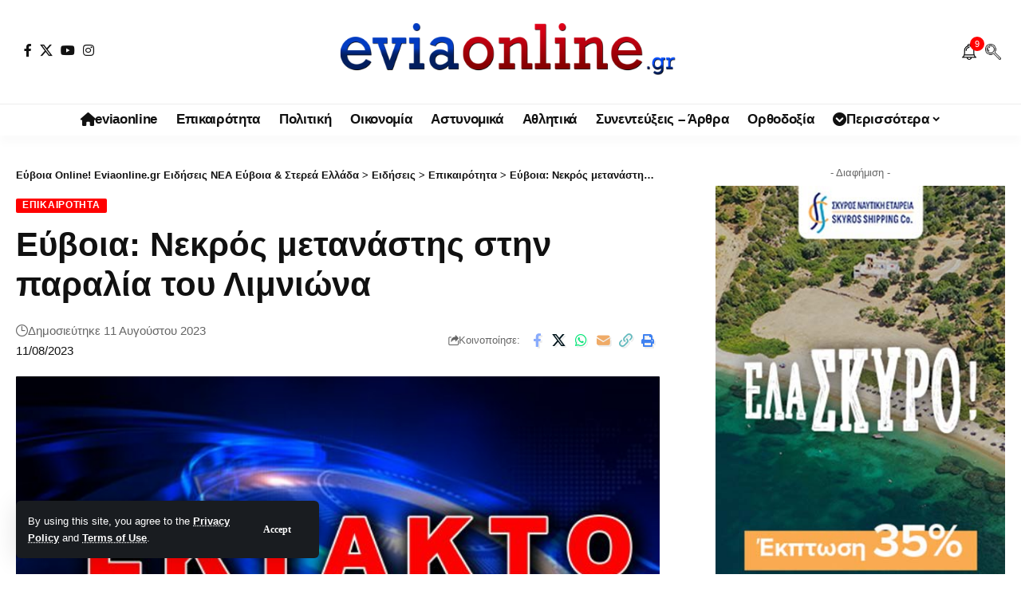

--- FILE ---
content_type: text/html; charset=UTF-8
request_url: https://eviaonline.gr/%CE%95%CF%80%CE%B9%CE%BA%CE%B1%CE%B9%CF%81%CF%8C%CF%84%CE%B7%CF%84%CE%B1/%CE%95%CF%8D%CE%B2%CE%BF%CE%B9%CE%B1-%CE%9D%CE%B5%CE%BA%CF%81%CF%8C%CF%82-%CE%BC%CE%B5%CF%84%CE%B1%CE%BD%CE%AC%CF%83%CF%84%CE%B7%CF%82-%CF%83%CF%84%CE%B7%CE%BD-%CF%80%CE%B1%CF%81%CE%B1%CE%BB%CE%AF%CE%B1-%CF%84%CE%BF%CF%85-%CE%9B%CE%B9%CE%BC%CE%BD%CE%B9%CF%8E%CE%BD%CE%B1/
body_size: 24179
content:
<!DOCTYPE html><html lang="el"><head><meta charset="UTF-8" /><meta http-equiv="X-UA-Compatible" content="IE=edge" /><meta name="viewport" content="width=device-width, initial-scale=1.0" /><link rel="profile" href="https://gmpg.org/xfn/11" /><link media="all" href="https://eviaonline.gr/wp-content/cache/autoptimize/css/autoptimize_80e43fcb519e367aa2cbcd85928c48fc.css" rel="stylesheet"><title>Εύβοια: Νεκρός μετανάστης στην παραλία του Λιμνιώνα &#8211; Εύβοια Online! Eviaonline.gr Ειδήσεις ΝΕΑ Εύβοια &amp; Στερεά Ελλάδα</title><meta name='robots' content='max-image-preview:large' /><meta name="apple-mobile-web-app-capable" content="yes"><meta name="apple-mobile-web-app-status-bar-style" content="black-translucent"><meta name="apple-mobile-web-app-title" content="Εύβοια Online! Eviaonline.gr Ειδήσεις ΝΕΑ Εύβοια &amp; Στερεά Ελλάδα"><link rel="apple-touch-icon" href="https://eviaonline.gr/wp-content/uploads/2022/10/EVIAONLINE-SMALL-logo-1.jpg" /><meta name="msapplication-TileColor" content="#ffffff"><meta name="msapplication-TileImage" content="https://eviaonline.gr/wp-content/uploads/2022/10/EVIAONLINE-SMALL-logo-1.jpg" /><link rel="amphtml" href="https://eviaonline.gr/%CE%95%CF%80%CE%B9%CE%BA%CE%B1%CE%B9%CF%81%CF%8C%CF%84%CE%B7%CF%84%CE%B1/%CE%95%CF%8D%CE%B2%CE%BF%CE%B9%CE%B1-%CE%9D%CE%B5%CE%BA%CF%81%CF%8C%CF%82-%CE%BC%CE%B5%CF%84%CE%B1%CE%BD%CE%AC%CF%83%CF%84%CE%B7%CF%82-%CF%83%CF%84%CE%B7%CE%BD-%CF%80%CE%B1%CF%81%CE%B1%CE%BB%CE%AF%CE%B1-%CF%84%CE%BF%CF%85-%CE%9B%CE%B9%CE%BC%CE%BD%CE%B9%CF%8E%CE%BD%CE%B1/amp/" /><meta name="generator" content="AMP for WP 1.1.11"/><link rel='dns-prefetch' href='//www.googletagmanager.com' /><link rel='dns-prefetch' href='//pagead2.googlesyndication.com' /><link rel="alternate" type="application/rss+xml" title="Ροή RSS &raquo; Εύβοια Online! Eviaonline.gr Ειδήσεις ΝΕΑ Εύβοια &amp; Στερεά Ελλάδα" href="https://eviaonline.gr/feed/" /><link rel="alternate" type="application/rss+xml" title="Ροή Σχολίων &raquo; Εύβοια Online! Eviaonline.gr Ειδήσεις ΝΕΑ Εύβοια &amp; Στερεά Ελλάδα" href="https://eviaonline.gr/comments/feed/" /><meta name="description" content="Νεκρός εντοπίστηκε ένας μετανάστης από τις Αρχές, σε μικρό κόλπο δίπλα από την παραλίας του Λιμνιώνα στην Εύβοια το μεσημέρι της Τρίτης 31/1 Σύμφωνα με αποκλειστικές πληροφορίες του eviaonline, άτυχος άνδρας είναι μεσήλικας, ενώ δεν φέρει τραύματα και ο θάνατός του πιθανότατα σύμφωνα με τις πρώτες εκτιμήσεις, οφείλεται σε υποθερμία. Ασθενοφόρο του"><link rel="alternate" title="oEmbed (JSON)" type="application/json+oembed" href="https://eviaonline.gr/wp-json/oembed/1.0/embed?url=https%3A%2F%2Feviaonline.gr%2F%25CE%2595%25CF%2580%25CE%25B9%25CE%25BA%25CE%25B1%25CE%25B9%25CF%2581%25CF%258C%25CF%2584%25CE%25B7%25CF%2584%25CE%25B1%2F%25CE%2595%25CF%258D%25CE%25B2%25CE%25BF%25CE%25B9%25CE%25B1-%25CE%259D%25CE%25B5%25CE%25BA%25CF%2581%25CF%258C%25CF%2582-%25CE%25BC%25CE%25B5%25CF%2584%25CE%25B1%25CE%25BD%25CE%25AC%25CF%2583%25CF%2584%25CE%25B7%25CF%2582-%25CF%2583%25CF%2584%25CE%25B7%25CE%25BD-%25CF%2580%25CE%25B1%25CF%2581%25CE%25B1%25CE%25BB%25CE%25AF%25CE%25B1-%25CF%2584%25CE%25BF%25CF%2585-%25CE%259B%25CE%25B9%25CE%25BC%25CE%25BD%25CE%25B9%25CF%258E%25CE%25BD%25CE%25B1%2F" /><link rel="alternate" title="oEmbed (XML)" type="text/xml+oembed" href="https://eviaonline.gr/wp-json/oembed/1.0/embed?url=https%3A%2F%2Feviaonline.gr%2F%25CE%2595%25CF%2580%25CE%25B9%25CE%25BA%25CE%25B1%25CE%25B9%25CF%2581%25CF%258C%25CF%2584%25CE%25B7%25CF%2584%25CE%25B1%2F%25CE%2595%25CF%258D%25CE%25B2%25CE%25BF%25CE%25B9%25CE%25B1-%25CE%259D%25CE%25B5%25CE%25BA%25CF%2581%25CF%258C%25CF%2582-%25CE%25BC%25CE%25B5%25CF%2584%25CE%25B1%25CE%25BD%25CE%25AC%25CF%2583%25CF%2584%25CE%25B7%25CF%2582-%25CF%2583%25CF%2584%25CE%25B7%25CE%25BD-%25CF%2580%25CE%25B1%25CF%2581%25CE%25B1%25CE%25BB%25CE%25AF%25CE%25B1-%25CF%2584%25CE%25BF%25CF%2585-%25CE%259B%25CE%25B9%25CE%25BC%25CE%25BD%25CE%25B9%25CF%258E%25CE%25BD%25CE%25B1%2F&#038;format=xml" /> <script type="application/ld+json">{
    "@context": "https://schema.org",
    "@type": "Organization",
    "legalName": "\u0395\u03cd\u03b2\u03bf\u03b9\u03b1 Online! Eviaonline.gr \u0395\u03b9\u03b4\u03ae\u03c3\u03b5\u03b9\u03c2 \u039d\u0395\u0391 \u0395\u03cd\u03b2\u03bf\u03b9\u03b1 &amp; \u03a3\u03c4\u03b5\u03c1\u03b5\u03ac \u0395\u03bb\u03bb\u03ac\u03b4\u03b1",
    "url": "https://eviaonline.gr/",
    "logo": "https://eviaonline.gr/wp-content/uploads/2022/12/EVIAONLINE-logo-light2.png",
    "sameAs": [
        "https://www.facebook.com/eviaonlinegr",
        "https://x.com/eviaonlinegr",
        "https://www.youtube.com/@eviaonlinegr",
        "https://www.instagram.com/eviaonlinegr/",
        "https://www.facebook.com/eviaonlinegr"
    ]
}</script> <link rel='stylesheet' id='elementor-post-224-css' href='https://eviaonline.gr/wp-content/cache/autoptimize/css/autoptimize_single_fe6f5333e64e3b86fc025ad19ebafc38.css' media='all' /><link rel='stylesheet' id='elementor-post-1752-css' href='https://eviaonline.gr/wp-content/cache/autoptimize/css/autoptimize_single_1e4e7763c9068e45f4d158fff929c618.css' media='all' /><link rel='stylesheet' id='elementor-post-1714-css' href='https://eviaonline.gr/wp-content/cache/autoptimize/css/autoptimize_single_d0fe2484644035079cb34498e7a73434.css' media='all' /><style id='foxiz-main-inline-css'>:root{--body-family:Lato,Verdana,Geneva,sans-serif;--body-fweight:400;--body-fcolor:#111;--body-fsize:16px;--h1-family:Bitter,Verdana,Geneva,sans-serif;--h1-fweight:700;--h1-fsize:38px;--h2-family:Bitter,'Trebuchet MS',Helvetica,sans-serif;--h2-fweight:700;--h2-fsize:32px;--h3-family:Bitter,'Trebuchet MS',Helvetica,sans-serif;--h3-fweight:700;--h3-fsize:21px;--h4-family:Bitter,'Trebuchet MS',Helvetica,sans-serif;--h4-fweight:700;--h4-fsize:16px;--h5-family:Bitter,Verdana,Geneva,sans-serif;--h5-fweight:700;--h5-fsize:15px;--h6-family:Bitter,Verdana,Geneva,sans-serif;--h6-fweight:600;--h6-fsize:14px;--cat-family:Lato,'Arial Black',Gadget,sans-serif;--cat-fweight:700;--cat-transform:uppercase;--cat-fsize:10px;--meta-family:Lato,Arial,Helvetica,sans-serif;--meta-fweight:300;--meta-b-family:Lato;--input-family:Lato;--input-fweight:400;--btn-family:Work Sans;--btn-fweight:700;--menu-family:Lato,Verdana,Geneva,sans-serif;--menu-fweight:700;--submenu-family:Lato,Verdana,Geneva,sans-serif;--submenu-fweight:700;--dwidgets-family:Lato,Verdana,Geneva,sans-serif;--dwidgets-fweight:700;--dwidgets-fsize:14px;--headline-family:Bitter,Verdana,Geneva,sans-serif;--headline-fweight:900;--headline-fsize:52px;--tagline-family:Work Sans,Verdana,Geneva,sans-serif;--tagline-fweight:600;--tagline-fsize:20px;--heading-family:Work Sans,Verdana,Geneva,sans-serif;--heading-fweight:700;--subheading-family:Lato,Arial,Helvetica,sans-serif;--subheading-fweight:900;--quote-family:Work Sans;--quote-fweight:700;--excerpt-fsize:14px;--bcrumb-family:Lato,Arial,Helvetica,sans-serif;--bcrumb-fweight:700;--headline-s-fsize:42px;--tagline-s-fsize:18px}@media (max-width:1024px){body{--body-fsize:18px;--h1-fsize:32px;--h2-fsize:28px;--h3-fsize:20px;--h4-fsize:15px;--h5-fsize:15px;--h6-fsize:14px;--excerpt-fsize:12px;--headline-fsize:34px;--headline-s-fsize:34px;--tagline-fsize:18px;--tagline-s-fsize:18px}}@media (max-width:767px){body{--body-fsize:16px;--h1-fsize:28px;--h2-fsize:24px;--h3-fsize:18px;--h4-fsize:15px;--h5-fsize:15px;--h6-fsize:14px;--excerpt-fsize:12px;--headline-fsize:26px;--headline-s-fsize:26px;--tagline-fsize:15px;--tagline-s-fsize:15px}}:root{--g-color:red;--g-color-90:#ff0000e6;--video-color:#0066bf;--gallery-color:red;--alert-bg:red;--alert-color:#fff}[data-theme=dark],.light-scheme{--alert-bg:red;--alert-color:#fff}[data-theme=dark].is-hd-4{--nav-bg:#191c20;--nav-bg-from:#191c20;--nav-bg-to:#191c20;--nav-bg-glass:#191c2011;--nav-bg-glass-from:#191c2011;--nav-bg-glass-to:#191c2011}.is-hd-5,body.is-hd-5:not(.sticky-on){--hd-logo-height:100px}[data-theme=dark].is-hd-5,[data-theme=dark].is-hd-5:not(.sticky-on){--nav-bg:#191c20;--nav-bg-from:#191c20;--nav-bg-to:#191c20;--nav-bg-glass:#191c2011;--nav-bg-glass-from:#191c2011;--nav-bg-glass-to:#191c2011}:root{--top-site-bg:#004bf8;--topad-spacing:15px;--round-3:2px;--round-5:1px;--round-7:6px;--hyperlink-line-color:#0066bf;--s-content-width:760px;--max-width-wo-sb:840px;--s10-feat-ratio:45%;--s11-feat-ratio:45%;--login-popup-w:350px}.p-readmore{font-family:Lato;font-weight:700}.mobile-menu>li>a{font-family:Lato,Verdana,Geneva,sans-serif;font-weight:700}.mobile-qview a{font-family:Work Sans,Verdana,Geneva,sans-serif;font-weight:700}.search-header:before{background-repeat:no-repeat;background-attachment:scroll;background-position:center center}[data-theme=dark] .search-header:before{background-repeat:no-repeat;background-attachment:scroll;background-position:center center}.footer-has-bg{background-repeat:no-repeat;background-size:inherit;background-attachment:fixed;background-position:center center}.copyright-menu a{font-size:14px}.amp-footer .footer-logo{height:130px}.search-icon-svg{background-image:url(https://eviaonline.gr/wp-content/uploads/2022/12/search.png);background-size:cover;background-color:transparent}.notification-icon-svg{background-image:url(https://eviaonline.gr/wp-content/uploads/2022/12/Notification-Bell.png);background-size:cover;background-color:transparent}.login-icon-svg,.rbi-user.wnav-icon{font-size:26px}@media (max-width:767px){.login-icon-svg,.rbi-user.wnav-icon{font-size:22.1px}}</style> <script src="https://eviaonline.gr/wp-includes/js/jquery/jquery.min.js" id="jquery-core-js"></script> 
 <script src="https://www.googletagmanager.com/gtag/js?id=GT-WVXQ4W9" id="google_gtagjs-js" async></script> <link rel="preload" href="https://eviaonline.gr/wp-content/themes/foxiz/assets/fonts/icons.woff2?ver=2.5.0" as="font" type="font/woff2" crossorigin="anonymous"><link rel="preload" href="https://eviaonline.gr/wp-content/themes/foxiz/assets/fonts/fa-brands-400.woff2" as="font" type="font/woff2" crossorigin="anonymous"><link rel="preload" href="https://eviaonline.gr/wp-content/themes/foxiz/assets/fonts/fa-regular-400.woff2" as="font" type="font/woff2" crossorigin="anonymous"><link rel="https://api.w.org/" href="https://eviaonline.gr/wp-json/" /><link rel="alternate" title="JSON" type="application/json" href="https://eviaonline.gr/wp-json/wp/v2/posts/20362" /><link rel="EditURI" type="application/rsd+xml" title="RSD" href="https://eviaonline.gr/xmlrpc.php?rsd" /><meta name="generator" content="WordPress 6.9" /><link rel="canonical" href="https://eviaonline.gr/%CE%95%CF%80%CE%B9%CE%BA%CE%B1%CE%B9%CF%81%CF%8C%CF%84%CE%B7%CF%84%CE%B1/%CE%95%CF%8D%CE%B2%CE%BF%CE%B9%CE%B1-%CE%9D%CE%B5%CE%BA%CF%81%CF%8C%CF%82-%CE%BC%CE%B5%CF%84%CE%B1%CE%BD%CE%AC%CF%83%CF%84%CE%B7%CF%82-%CF%83%CF%84%CE%B7%CE%BD-%CF%80%CE%B1%CF%81%CE%B1%CE%BB%CE%AF%CE%B1-%CF%84%CE%BF%CF%85-%CE%9B%CE%B9%CE%BC%CE%BD%CE%B9%CF%8E%CE%BD%CE%B1/" /><link rel='shortlink' href='https://eviaonline.gr/?p=20362' /><meta name="generator" content="Site Kit by Google 1.170.0" /><meta name="google-adsense-platform-account" content="ca-host-pub-2644536267352236"><meta name="google-adsense-platform-domain" content="sitekit.withgoogle.com">  <script async src="https://www.googletagmanager.com/gtag/js?id=G-JHEG5X1C1D"></script> <script type="application/ld+json">{
    "@context": "https://schema.org",
    "@type": "WebSite",
    "@id": "https://eviaonline.gr/#website",
    "url": "https://eviaonline.gr/",
    "name": "\u0395\u03cd\u03b2\u03bf\u03b9\u03b1 Online! Eviaonline.gr \u0395\u03b9\u03b4\u03ae\u03c3\u03b5\u03b9\u03c2 \u039d\u0395\u0391 \u0395\u03cd\u03b2\u03bf\u03b9\u03b1 &amp; \u03a3\u03c4\u03b5\u03c1\u03b5\u03ac \u0395\u03bb\u03bb\u03ac\u03b4\u03b1",
    "potentialAction": {
        "@type": "SearchAction",
        "target": "https://eviaonline.gr/?s={search_term_string}",
        "query-input": "required name=search_term_string"
    }
}</script>  <script async src="https://pagead2.googlesyndication.com/pagead/js/adsbygoogle.js?client=ca-pub-6000342900161634&amp;host=ca-host-pub-2644536267352236" crossorigin="anonymous"></script>  <script type="application/ld+json">{
    "@context": "https://schema.org",
    "@type": "NewsArticle",
    "headline": "\u0395\u03cd\u03b2\u03bf\u03b9\u03b1: \u039d\u03b5\u03ba\u03c1\u03cc\u03c2 \u03bc\u03b5\u03c4\u03b1\u03bd\u03ac\u03c3\u03c4\u03b7\u03c2 \u03c3\u03c4\u03b7\u03bd \u03c0\u03b1\u03c1\u03b1\u03bb\u03af\u03b1 \u03c4\u03bf\u03c5 \u039b\u03b9\u03bc\u03bd\u03b9\u03ce\u03bd\u03b1",
    "description": "\u039d\u03b5\u03ba\u03c1\u03cc\u03c2 \u03b5\u03bd\u03c4\u03bf\u03c0\u03af\u03c3\u03c4\u03b7\u03ba\u03b5 \u03ad\u03bd\u03b1\u03c2 \u03bc\u03b5\u03c4\u03b1\u03bd\u03ac\u03c3\u03c4\u03b7\u03c2 \u03b1\u03c0\u03cc \u03c4\u03b9\u03c2 \u0391\u03c1\u03c7\u03ad\u03c2, \u03c3\u03b5 \u03bc\u03b9\u03ba\u03c1\u03cc \u03ba\u03cc\u03bb\u03c0\u03bf \u03b4\u03af\u03c0\u03bb\u03b1 \u03b1\u03c0\u03cc \u03c4\u03b7\u03bd \u03c0\u03b1\u03c1\u03b1\u03bb\u03af\u03b1\u03c2 \u03c4\u03bf\u03c5 \u039b\u03b9\u03bc\u03bd\u03b9\u03ce\u03bd\u03b1 \u03c3\u03c4\u03b7\u03bd \u0395\u03cd\u03b2\u03bf\u03b9\u03b1 \u03c4\u03bf \u03bc\u03b5\u03c3\u03b7\u03bc\u03ad\u03c1\u03b9 \u03c4\u03b7\u03c2 \u03a4\u03c1\u03af\u03c4\u03b7\u03c2 31/1 \u03a3\u03cd\u03bc\u03c6\u03c9\u03bd\u03b1 \u03bc\u03b5 \u03b1\u03c0\u03bf\u03ba\u03bb\u03b5\u03b9\u03c3\u03c4\u03b9\u03ba\u03ad\u03c2 \u03c0\u03bb\u03b7\u03c1\u03bf\u03c6\u03bf\u03c1\u03af\u03b5\u03c2 \u03c4\u03bf\u03c5 eviaonline, \u03ac\u03c4\u03c5\u03c7\u03bf\u03c2 \u03ac\u03bd\u03b4\u03c1\u03b1\u03c2 \u03b5\u03af\u03bd\u03b1\u03b9 \u03bc\u03b5\u03c3\u03ae\u03bb\u03b9\u03ba\u03b1\u03c2, \u03b5\u03bd\u03ce \u03b4\u03b5\u03bd \u03c6\u03ad\u03c1\u03b5\u03b9 \u03c4\u03c1\u03b1\u03cd\u03bc\u03b1\u03c4\u03b1 \u03ba\u03b1\u03b9 \u03bf \u03b8\u03ac\u03bd\u03b1\u03c4\u03cc\u03c2 \u03c4\u03bf\u03c5 \u03c0\u03b9\u03b8\u03b1\u03bd\u03cc\u03c4\u03b1\u03c4\u03b1 \u03c3\u03cd\u03bc\u03c6\u03c9\u03bd\u03b1 \u03bc\u03b5 \u03c4\u03b9\u03c2 \u03c0\u03c1\u03ce\u03c4\u03b5\u03c2 \u03b5\u03ba\u03c4\u03b9\u03bc\u03ae\u03c3\u03b5\u03b9\u03c2, \u03bf\u03c6\u03b5\u03af\u03bb\u03b5\u03c4\u03b1\u03b9 \u03c3\u03b5 \u03c5\u03c0\u03bf\u03b8\u03b5\u03c1\u03bc\u03af\u03b1. \u0391\u03c3\u03b8\u03b5\u03bd\u03bf\u03c6\u03cc\u03c1\u03bf \u03c4\u03bf\u03c5",
    "mainEntityOfPage": {
        "@type": "WebPage",
        "@id": "https://eviaonline.gr/%CE%95%CF%80%CE%B9%CE%BA%CE%B1%CE%B9%CF%81%CF%8C%CF%84%CE%B7%CF%84%CE%B1/%CE%95%CF%8D%CE%B2%CE%BF%CE%B9%CE%B1-%CE%9D%CE%B5%CE%BA%CF%81%CF%8C%CF%82-%CE%BC%CE%B5%CF%84%CE%B1%CE%BD%CE%AC%CF%83%CF%84%CE%B7%CF%82-%CF%83%CF%84%CE%B7%CE%BD-%CF%80%CE%B1%CF%81%CE%B1%CE%BB%CE%AF%CE%B1-%CF%84%CE%BF%CF%85-%CE%9B%CE%B9%CE%BC%CE%BD%CE%B9%CF%8E%CE%BD%CE%B1/"
    },
    "author": {
        "@type": "Person",
        "name": "eviaonline Newsroom",
        "url": "https://eviaonline.gr/"
    },
    "publisher": {
        "@type": "Organization",
        "name": "\u0395\u03cd\u03b2\u03bf\u03b9\u03b1 Online! Eviaonline.gr \u0395\u03b9\u03b4\u03ae\u03c3\u03b5\u03b9\u03c2 \u039d\u0395\u0391 \u0395\u03cd\u03b2\u03bf\u03b9\u03b1 &amp; \u03a3\u03c4\u03b5\u03c1\u03b5\u03ac \u0395\u03bb\u03bb\u03ac\u03b4\u03b1",
        "url": "https://eviaonline.gr/",
        "logo": {
            "@type": "ImageObject",
            "url": "https://eviaonline.gr/wp-content/uploads/2022/12/EVIAONLINE-logo-light2.png"
        }
    },
    "dateModified": "2023-08-11T18:07:49+02:00",
    "datePublished": "2023-08-11T18:07:49+02:00",
    "image": {
        "@type": "ImageObject",
        "url": "https://eviaonline.gr/wp-content/uploads/2022/12/\u0395\u03ba\u03c4\u03b1\u03ba\u03c4\u03bf.jpg",
        "width": "1080",
        "height": "608"
    },
    "commentCount": 0,
    "articleSection": [
        "\u0395\u03c0\u03b9\u03ba\u03b1\u03b9\u03c1\u03cc\u03c4\u03b7\u03c4\u03b1"
    ]
}</script> <meta property="og:description" content="Νεκρός εντοπίστηκε ένας μετανάστης από τις Αρχές, σε μικρό κόλπο δίπλα από την παραλίας του Λιμνιώνα στην Εύβοια το μεσημέρι της Τρίτης 31/1 Σύμφωνα με αποκλειστικές πληροφορίες του eviaonline, άτυ…"/><meta property="og:site_name" content="Εύβοια Online! Eviaonline.gr Ειδήσεις ΝΕΑ Εύβοια &amp; Στερεά Ελλάδα"/><meta property="og:locale" content="el"/><meta property="fb:facebook_app_id" content="2217692051822258"/><meta property="og:type" content="article"/><meta property="og:title" content="Εύβοια: Νεκρός μετανάστης στην παραλία του Λιμνιώνα"/><meta property="og:url" content="https://eviaonline.gr/%CE%95%CF%80%CE%B9%CE%BA%CE%B1%CE%B9%CF%81%CF%8C%CF%84%CE%B7%CF%84%CE%B1/%CE%95%CF%8D%CE%B2%CE%BF%CE%B9%CE%B1-%CE%9D%CE%B5%CE%BA%CF%81%CF%8C%CF%82-%CE%BC%CE%B5%CF%84%CE%B1%CE%BD%CE%AC%CF%83%CF%84%CE%B7%CF%82-%CF%83%CF%84%CE%B7%CE%BD-%CF%80%CE%B1%CF%81%CE%B1%CE%BB%CE%AF%CE%B1-%CF%84%CE%BF%CF%85-%CE%9B%CE%B9%CE%BC%CE%BD%CE%B9%CF%8E%CE%BD%CE%B1/"/><meta property="og:image" content="https://eviaonline.gr/wp-content/uploads/2022/12/Εκτακτο.jpg"/><meta property="og:image:width" content="1080"/><meta property="og:image:height" content="608"/><meta property="article:published_time" content="2023-08-11T18:07:49+02:00"/><meta property="article:modified_time" content="2023-08-11T18:07:49+02:00"/><meta name="author" content="eviaonline Newsroom"/><meta name="twitter:card" content="summary_large_image"/><meta name="twitter:creator" content="@eviaonlinegr"/><meta name="twitter:label1" content="Written by"/><meta name="twitter:data1" content="eviaonline Newsroom"/><meta name="twitter:label2" content="Est. reading time"/><meta name="twitter:data2" content="1 minutes"/><meta property="og:image:secure_url" content="https://eviaonline.gr/wp-content/uploads/2022/12/Εκτακτο.jpg"/> <script type="application/ld+json">{"@context":"http://schema.org","@type":"BreadcrumbList","itemListElement":[{"@type":"ListItem","position":4,"item":{"@id":"https://eviaonline.gr/%CE%95%CF%80%CE%B9%CE%BA%CE%B1%CE%B9%CF%81%CF%8C%CF%84%CE%B7%CF%84%CE%B1/%CE%95%CF%8D%CE%B2%CE%BF%CE%B9%CE%B1-%CE%9D%CE%B5%CE%BA%CF%81%CF%8C%CF%82-%CE%BC%CE%B5%CF%84%CE%B1%CE%BD%CE%AC%CF%83%CF%84%CE%B7%CF%82-%CF%83%CF%84%CE%B7%CE%BD-%CF%80%CE%B1%CF%81%CE%B1%CE%BB%CE%AF%CE%B1-%CF%84%CE%BF%CF%85-%CE%9B%CE%B9%CE%BC%CE%BD%CE%B9%CF%8E%CE%BD%CE%B1/","name":"Εύβοια: Νεκρός μετανάστης στην παραλία του Λιμνιώνα"}},{"@type":"ListItem","position":3,"item":{"@id":"https://eviaonline.gr/category/%ce%b5%ce%b9%ce%b4%ce%ae%cf%83%ce%b5%ce%b9%cf%82/","name":"Επικαιρότητα"}},{"@type":"ListItem","position":2,"item":{"@id":"https://eviaonline.gr/%CE%B5%CE%B9%CE%B4%CE%AE%CF%83%CE%B5%CE%B9%CF%82/","name":"Ειδήσεις"}},{"@type":"ListItem","position":1,"item":{"@id":"https://eviaonline.gr","name":"Εύβοια Online! Eviaonline.gr Ειδήσεις ΝΕΑ Εύβοια &amp; Στερεά Ελλάδα"}}]}</script> <link rel="icon" href="https://eviaonline.gr/wp-content/uploads/2022/10/EVIAONLINE-SMALL-logo-1.jpg" sizes="32x32" /><link rel="icon" href="https://eviaonline.gr/wp-content/uploads/2022/10/EVIAONLINE-SMALL-logo-1.jpg" sizes="192x192" /><link rel="apple-touch-icon" href="https://eviaonline.gr/wp-content/uploads/2022/10/EVIAONLINE-SMALL-logo-1.jpg" /><meta name="msapplication-TileImage" content="https://eviaonline.gr/wp-content/uploads/2022/10/EVIAONLINE-SMALL-logo-1.jpg" /> <noscript><style id="rocket-lazyload-nojs-css">.rll-youtube-player,[data-lazy-src]{display:none !important}</style></noscript></head><body class="wp-singular post-template-default single single-post postid-20362 single-format-standard wp-custom-logo wp-embed-responsive wp-theme-foxiz personalized-all elementor-default elementor-kit-224 menu-ani-1 hover-ani-1 btn-ani-1 btn-transform-1 is-rm-1 lmeta-dot loader-1 dark-sw-1 mtax-1 toc-smooth is-hd-5 is-standard-8 is-mstick yes-tstick is-backtop none-m-backtop  is-mstick" data-theme="default"><div class="site-outer"><div id="site-header" class="header-wrap rb-section header-5 header-fw style-tb-shadow-border"><aside id="rb-privacy" class="privacy-bar privacy-left privacy-wide"><div class="privacy-inner"><div class="privacy-content">By using this site, you agree to the <a href="#">Privacy Policy</a> and <a href="#">Terms of Use</a>.</div><div class="privacy-dismiss"><a id="privacy-trigger" href="#" role="button" class="privacy-dismiss-btn is-btn"><span>Accept</span></a></div></div></aside><div class="logo-sec"><div class="logo-sec-inner rb-container edge-padding"><div class="logo-sec-left"><div class="header-social-list wnav-holder"><a class="social-link-facebook" aria-label="Facebook" data-title="Facebook" href="https://www.facebook.com/eviaonlinegr" target="_blank" rel="noopener nofollow external noreferrer" data-wpel-link="external"><i class="rbi rbi-facebook" aria-hidden="true"></i></a><a class="social-link-twitter" aria-label="X" data-title="X" href="https://x.com/eviaonlinegr" target="_blank" rel="noopener nofollow external noreferrer" data-wpel-link="external"><i class="rbi rbi-twitter" aria-hidden="true"></i></a><a class="social-link-youtube" aria-label="YouTube" data-title="YouTube" href="https://www.youtube.com/@eviaonlinegr" target="_blank" rel="noopener nofollow external noreferrer" data-wpel-link="external"><i class="rbi rbi-youtube" aria-hidden="true"></i></a><a class="social-link-instagram" aria-label="Instagram" data-title="Instagram" href="https://www.instagram.com/eviaonlinegr/" target="_blank" rel="noopener nofollow external noreferrer" data-wpel-link="external"><i class="rbi rbi-instagram" aria-hidden="true"></i></a></div></div><div class="logo-sec-center"><div class="logo-wrap is-image-logo site-branding"> <a href="https://eviaonline.gr/" class="logo" title="Εύβοια Online! Eviaonline.gr Ειδήσεις ΝΕΑ Εύβοια &amp; Στερεά Ελλάδα" data-wpel-link="internal"> <img class="logo-default" data-mode="default" height="129" width="600" src="https://eviaonline.gr/wp-content/uploads/2022/12/EVIAONLINE-logo-light2.png" alt="Εύβοια Online! Eviaonline.gr Ειδήσεις ΝΕΑ Εύβοια &amp; Στερεά Ελλάδα" decoding="async" loading="eager" fetchpriority="high"><img class="logo-dark" data-mode="dark" height="129" width="600" src="https://eviaonline.gr/wp-content/uploads/2022/12/EVIAONLINE-logo-light2.png" alt="Εύβοια Online! Eviaonline.gr Ειδήσεις ΝΕΑ Εύβοια &amp; Στερεά Ελλάδα" decoding="async" loading="eager" fetchpriority="high"><img class="logo-transparent" height="129" width="600" src="https://eviaonline.gr/wp-content/uploads/2022/12/EVIAONLINE-logo-light2.png" alt="Εύβοια Online! Eviaonline.gr Ειδήσεις ΝΕΑ Εύβοια &amp; Στερεά Ελλάδα" decoding="async" loading="eager" fetchpriority="high"> </a></div></div><div class="logo-sec-right"><div class="navbar-right"><div class="wnav-holder header-dropdown-outer"><div class="dropdown-trigger notification-icon notification-trigger"> <span class="notification-icon-inner" data-title="Notification"> <span class="notification-icon-holder"> <span class="notification-icon-svg"></span> <span class="notification-info"></span> </span> </span></div><div class="header-dropdown notification-dropdown"><div class="notification-popup"><div class="notification-header"> <span class="h4">Notification</span> <a class="notification-url meta-text" href="https://eviaonline.gr/" data-wpel-link="internal">ΠΕΡΙΣΣΟΤΕΡΑ >>> ΡΟΗ ΕΙΔΗΣΕΩΝ <i class="rbi rbi-cright" aria-hidden="true"></i></a></div><div class="notification-content"><div class="scroll-holder"><div class="rb-notification ecat-l-dot is-feat-right" data-interval="12"></div></div></div></div></div></div><div class="wnav-holder w-header-search header-dropdown-outer"> <a href="#" role="button" data-title="Αναζήτηση" class="icon-holder header-element search-btn search-trigger" aria-label="Search"> <span class="search-icon-svg"></span> </a><div class="header-dropdown"><div class="header-search-form is-icon-layout"><form method="get" action="https://eviaonline.gr/" class="rb-search-form live-search-form"  data-search="post" data-limit="0" data-follow="0" data-tax="category" data-dsource="0"  data-ptype=""><div class="search-form-inner"><span class="search-icon"><span class="search-icon-svg"></span></span><span class="search-text"><input type="text" class="field" placeholder="Αναζήτηση EVIA ONLINE " value="" name="s"/></span><span class="rb-search-submit"><input type="submit" value="Αναζήτηση"/><i class="rbi rbi-cright" aria-hidden="true"></i></span><span class="live-search-animation rb-loader"></span></div><div class="live-search-response"></div></form></div></div></div></div></div></div></div><div id="navbar-outer" class="navbar-outer"><div id="sticky-holder" class="sticky-holder"><div class="navbar-wrap"><div class="rb-container edge-padding"><div class="navbar-inner"><div class="navbar-center"><nav id="site-navigation" class="main-menu-wrap" aria-label="main menu"><ul id="menu-main-menu" class="main-menu rb-menu large-menu" itemscope itemtype="https://www.schema.org/SiteNavigationElement"><li id="menu-item-10571" class="menu-item menu-item-type-post_type menu-item-object-page menu-item-10571"><a href="https://eviaonline.gr/eviaonline-%ce%b5%ce%b9%ce%b4%ce%ae%cf%83%ce%b5%ce%b9%cf%82-%ce%bd%ce%b5%ce%b1-%cf%84%ce%b7%cf%82-%ce%b5%cf%8d%ce%b2%ce%bf%ce%b9%ce%b1%cf%82-%ce%ba%ce%b1%ce%b9-%cf%84%ce%b7%cf%82-%cf%83%cf%84%ce%b5%cf/" data-wpel-link="internal"><span><i class="menu-item-icon fa fa-home" aria-hidden="true"></i>eviaonline</span></a></li><li id="menu-item-9739" class="menu-item menu-item-type-taxonomy menu-item-object-category current-post-ancestor current-menu-parent current-post-parent menu-item-9739"><a href="https://eviaonline.gr/category/%ce%b5%ce%b9%ce%b4%ce%ae%cf%83%ce%b5%ce%b9%cf%82/" data-wpel-link="internal"><span>Επικαιρότητα</span></a></li><li id="menu-item-9741" class="menu-item menu-item-type-taxonomy menu-item-object-category menu-item-9741"><a href="https://eviaonline.gr/category/%cf%80%ce%bf%ce%bb%ce%b9%cf%84%ce%b9%ce%ba%ce%ae/" data-wpel-link="internal"><span>Πολιτική</span></a></li><li id="menu-item-9744" class="menu-item menu-item-type-taxonomy menu-item-object-category menu-item-9744"><a href="https://eviaonline.gr/category/%ce%bf%ce%b9%ce%ba%ce%bf%ce%bd%ce%bf%ce%bc%ce%af%ce%b1/" data-wpel-link="internal"><span>Οικονομία</span></a></li><li id="menu-item-10563" class="menu-item menu-item-type-taxonomy menu-item-object-category menu-item-10563"><a href="https://eviaonline.gr/category/%ce%b1%cf%83%cf%84%cf%85%ce%bd%ce%bf%ce%bc%ce%b9%ce%ba%ce%ac/" data-wpel-link="internal"><span>Αστυνομικά</span></a></li><li id="menu-item-9743" class="menu-item menu-item-type-taxonomy menu-item-object-category menu-item-9743"><a href="https://eviaonline.gr/category/%ce%b1%ce%b8%ce%bb%ce%b7%cf%84%ce%b9%ce%ba%ce%ac/" data-wpel-link="internal"><span>Αθλητικά</span></a></li><li id="menu-item-9742" class="menu-item menu-item-type-taxonomy menu-item-object-category menu-item-9742"><a href="https://eviaonline.gr/category/%cf%83%cf%85%ce%bd%ce%b5%ce%bd%cf%84%ce%b5%cf%8d%ce%be%ce%b5%ce%b9%cf%82-%ce%ac%cf%81%ce%b8%cf%81%ce%b1/" data-wpel-link="internal"><span>Συνεντεύξεις &#8211; Άρθρα</span></a></li><li id="menu-item-10564" class="menu-item menu-item-type-taxonomy menu-item-object-category menu-item-10564"><a href="https://eviaonline.gr/category/%ce%bf%cf%81%ce%b8%ce%bf%ce%b4%ce%bf%ce%be%ce%af%ce%b1/" data-wpel-link="internal"><span>Ορθοδοξία</span></a></li><li id="menu-item-10112" class="menu-item menu-item-type-custom menu-item-object-custom menu-item-has-children menu-item-10112"><a href="#"><span><i class="menu-item-icon fa fa-chevron-circle-down" aria-hidden="true"></i>Περισσότερα</span></a><ul class="sub-menu"><li id="menu-item-9740" class="menu-item menu-item-type-taxonomy menu-item-object-category menu-item-9740"><a href="https://eviaonline.gr/category/%ce%ba%ce%bf%ce%b9%ce%bd%cf%89%ce%bd%ce%af%ce%b1/" data-wpel-link="internal"><span>Κοινωνία</span></a></li><li id="menu-item-9748" class="menu-item menu-item-type-taxonomy menu-item-object-category menu-item-9748"><a href="https://eviaonline.gr/category/%cf%80%ce%bf%ce%bb%ce%b9%cf%84%ce%b9%cf%83%ce%bc%cf%8c%cf%82/" data-wpel-link="internal"><span>Πολιτισμός</span></a></li><li id="menu-item-9746" class="menu-item menu-item-type-taxonomy menu-item-object-category menu-item-9746"><a href="https://eviaonline.gr/category/%ce%b4%ce%b9%ce%b5%ce%b8%ce%bd%ce%ae/" data-wpel-link="internal"><span>Διεθνή</span></a></li><li id="menu-item-10623" class="menu-item menu-item-type-taxonomy menu-item-object-category menu-item-10623"><a href="https://eviaonline.gr/category/%ce%ac%cf%83%cf%84%cf%81%ce%b1/" data-wpel-link="internal"><span>Άστρα</span></a></li><li id="menu-item-9747" class="menu-item menu-item-type-taxonomy menu-item-object-category menu-item-9747"><a href="https://eviaonline.gr/category/%cf%85%ce%b3%ce%b5%ce%af%ce%b1/" data-wpel-link="internal"><span>Υγεία</span></a></li></ul></li></ul></nav><div id="s-title-sticky" class="s-title-sticky"><div class="s-title-sticky-left"> <span class="sticky-title-label">>>></span> <span class="h4 sticky-title">Εύβοια: Νεκρός μετανάστης στην παραλία του Λιμνιώνα</span></div><div class="sticky-share-list"><div class="t-shared-header meta-text"> <i class="rbi rbi-share" aria-hidden="true"></i> <span class="share-label">Κοινοποίησε:</span></div><div class="sticky-share-list-items effect-fadeout is-color"> <a class="share-action share-trigger icon-facebook" aria-label="Share on Facebook" href="https://www.facebook.com/sharer.php?u=https%3A%2F%2Feviaonline.gr%2F%25CE%2595%25CF%2580%25CE%25B9%25CE%25BA%25CE%25B1%25CE%25B9%25CF%2581%25CF%258C%25CF%2584%25CE%25B7%25CF%2584%25CE%25B1%2F%25CE%2595%25CF%258D%25CE%25B2%25CE%25BF%25CE%25B9%25CE%25B1-%25CE%259D%25CE%25B5%25CE%25BA%25CF%2581%25CF%258C%25CF%2582-%25CE%25BC%25CE%25B5%25CF%2584%25CE%25B1%25CE%25BD%25CE%25AC%25CF%2583%25CF%2584%25CE%25B7%25CF%2582-%25CF%2583%25CF%2584%25CE%25B7%25CE%25BD-%25CF%2580%25CE%25B1%25CF%2581%25CE%25B1%25CE%25BB%25CE%25AF%25CE%25B1-%25CF%2584%25CE%25BF%25CF%2585-%25CE%259B%25CE%25B9%25CE%25BC%25CE%25BD%25CE%25B9%25CF%258E%25CE%25BD%25CE%25B1%2F" data-title="Facebook" data-gravity="n" rel="noopener nofollow external noreferrer" data-wpel-link="external"><i class="rbi rbi-facebook" aria-hidden="true"></i></a> <a class="share-action share-trigger icon-twitter" aria-label="Share on X" href="https://twitter.com/intent/tweet?text=%CE%95%CF%8D%CE%B2%CE%BF%CE%B9%CE%B1%3A+%CE%9D%CE%B5%CE%BA%CF%81%CF%8C%CF%82+%CE%BC%CE%B5%CF%84%CE%B1%CE%BD%CE%AC%CF%83%CF%84%CE%B7%CF%82+%CF%83%CF%84%CE%B7%CE%BD+%CF%80%CE%B1%CF%81%CE%B1%CE%BB%CE%AF%CE%B1+%CF%84%CE%BF%CF%85+%CE%9B%CE%B9%CE%BC%CE%BD%CE%B9%CF%8E%CE%BD%CE%B1&amp;url=https%3A%2F%2Feviaonline.gr%2F%25CE%2595%25CF%2580%25CE%25B9%25CE%25BA%25CE%25B1%25CE%25B9%25CF%2581%25CF%258C%25CF%2584%25CE%25B7%25CF%2584%25CE%25B1%2F%25CE%2595%25CF%258D%25CE%25B2%25CE%25BF%25CE%25B9%25CE%25B1-%25CE%259D%25CE%25B5%25CE%25BA%25CF%2581%25CF%258C%25CF%2582-%25CE%25BC%25CE%25B5%25CF%2584%25CE%25B1%25CE%25BD%25CE%25AC%25CF%2583%25CF%2584%25CE%25B7%25CF%2582-%25CF%2583%25CF%2584%25CE%25B7%25CE%25BD-%25CF%2580%25CE%25B1%25CF%2581%25CE%25B1%25CE%25BB%25CE%25AF%25CE%25B1-%25CF%2584%25CE%25BF%25CF%2585-%25CE%259B%25CE%25B9%25CE%25BC%25CE%25BD%25CE%25B9%25CF%258E%25CE%25BD%25CE%25B1%2F&amp;via=eviaonlinegr" data-title="X" data-gravity="n" rel="noopener nofollow external noreferrer" data-wpel-link="external"> <i class="rbi rbi-twitter" aria-hidden="true"></i></a> <a class="share-action share-trigger icon-flipboard" aria-label="Share on Flipboard" href="https://share.flipboard.com/bookmarklet/popout?url=https%3A%2F%2Feviaonline.gr%2F%25CE%2595%25CF%2580%25CE%25B9%25CE%25BA%25CE%25B1%25CE%25B9%25CF%2581%25CF%258C%25CF%2584%25CE%25B7%25CF%2584%25CE%25B1%2F%25CE%2595%25CF%258D%25CE%25B2%25CE%25BF%25CE%25B9%25CE%25B1-%25CE%259D%25CE%25B5%25CE%25BA%25CF%2581%25CF%258C%25CF%2582-%25CE%25BC%25CE%25B5%25CF%2584%25CE%25B1%25CE%25BD%25CE%25AC%25CF%2583%25CF%2584%25CE%25B7%25CF%2582-%25CF%2583%25CF%2584%25CE%25B7%25CE%25BD-%25CF%2580%25CE%25B1%25CF%2581%25CE%25B1%25CE%25BB%25CE%25AF%25CE%25B1-%25CF%2584%25CE%25BF%25CF%2585-%25CE%259B%25CE%25B9%25CE%25BC%25CE%25BD%25CE%25B9%25CF%258E%25CE%25BD%25CE%25B1%2F" data-title="Flipboard" data-gravity="n" rel="noopener nofollow external noreferrer" data-wpel-link="external"> <i class="rbi rbi-flipboard" aria-hidden="true"></i> </a> <a class="share-action icon-email" aria-label="Email" href="mailto:?subject=Εύβοια: Νεκρός μετανάστης στην παραλία του Λιμνιώνα | Εύβοια Online! Eviaonline.gr Ειδήσεις ΝΕΑ Εύβοια &amp;amp; Στερεά Ελλάδα&body=I found this article interesting and thought of sharing it with you. Check it out:%0A%0Ahttps%3A%2F%2Feviaonline.gr%2F%25CE%2595%25CF%2580%25CE%25B9%25CE%25BA%25CE%25B1%25CE%25B9%25CF%2581%25CF%258C%25CF%2584%25CE%25B7%25CF%2584%25CE%25B1%2F%25CE%2595%25CF%258D%25CE%25B2%25CE%25BF%25CE%25B9%25CE%25B1-%25CE%259D%25CE%25B5%25CE%25BA%25CF%2581%25CF%258C%25CF%2582-%25CE%25BC%25CE%25B5%25CF%2584%25CE%25B1%25CE%25BD%25CE%25AC%25CF%2583%25CF%2584%25CE%25B7%25CF%2582-%25CF%2583%25CF%2584%25CE%25B7%25CE%25BD-%25CF%2580%25CE%25B1%25CF%2581%25CE%25B1%25CE%25BB%25CE%25AF%25CE%25B1-%25CF%2584%25CE%25BF%25CF%2585-%25CE%259B%25CE%25B9%25CE%25BC%25CE%25BD%25CE%25B9%25CF%258E%25CE%25BD%25CE%25B1%2F" data-title="Email" data-gravity=n  rel="nofollow"> <i class="rbi rbi-email" aria-hidden="true"></i></a> <a class="share-action icon-copy copy-trigger" aria-label="Copy Link" href="#" rel="nofollow" role="button" data-copied="Copied!" data-link="https://eviaonline.gr/%CE%95%CF%80%CE%B9%CE%BA%CE%B1%CE%B9%CF%81%CF%8C%CF%84%CE%B7%CF%84%CE%B1/%CE%95%CF%8D%CE%B2%CE%BF%CE%B9%CE%B1-%CE%9D%CE%B5%CE%BA%CF%81%CF%8C%CF%82-%CE%BC%CE%B5%CF%84%CE%B1%CE%BD%CE%AC%CF%83%CF%84%CE%B7%CF%82-%CF%83%CF%84%CE%B7%CE%BD-%CF%80%CE%B1%CF%81%CE%B1%CE%BB%CE%AF%CE%B1-%CF%84%CE%BF%CF%85-%CE%9B%CE%B9%CE%BC%CE%BD%CE%B9%CF%8E%CE%BD%CE%B1/" data-copy="Copy Link" data-gravity="n"><i class="rbi rbi-link-o" aria-hidden="true"></i></a> <a class="share-action icon-print" aria-label="Print" rel="nofollow" role="button" href="javascript:if(window.print)window.print()" data-title="Print" data-gravity="n" data-wpel-link="internal"><i class="rbi rbi-print" aria-hidden="true"></i></a> <a class="share-action native-share-trigger more-icon" aria-label="More" href="#" rel="nofollow" role="button" data-link="https://eviaonline.gr/%CE%95%CF%80%CE%B9%CE%BA%CE%B1%CE%B9%CF%81%CF%8C%CF%84%CE%B7%CF%84%CE%B1/%CE%95%CF%8D%CE%B2%CE%BF%CE%B9%CE%B1-%CE%9D%CE%B5%CE%BA%CF%81%CF%8C%CF%82-%CE%BC%CE%B5%CF%84%CE%B1%CE%BD%CE%AC%CF%83%CF%84%CE%B7%CF%82-%CF%83%CF%84%CE%B7%CE%BD-%CF%80%CE%B1%CF%81%CE%B1%CE%BB%CE%AF%CE%B1-%CF%84%CE%BF%CF%85-%CE%9B%CE%B9%CE%BC%CE%BD%CE%B9%CF%8E%CE%BD%CE%B1/" data-ptitle="Εύβοια: Νεκρός μετανάστης στην παραλία του Λιμνιώνα" data-title="More" data-gravity="n"><i class="rbi rbi-more" aria-hidden="true"></i></a></div></div></div></div></div></div></div><div id="header-mobile" class="header-mobile mh-style-shadow"><div class="header-mobile-wrap"><div class="mbnav mbnav-center edge-padding"><div class="navbar-left"><div class="mobile-toggle-wrap"> <a href="#" class="mobile-menu-trigger" role="button" rel="nofollow" aria-label="Open mobile menu"> <span class="burger-icon"><span></span><span></span><span></span></span> </a></div></div><div class="navbar-center"><div class="mobile-logo-wrap is-image-logo site-branding"> <a href="https://eviaonline.gr/" title="Εύβοια Online! Eviaonline.gr Ειδήσεις ΝΕΑ Εύβοια &amp; Στερεά Ελλάδα" data-wpel-link="internal"> <img class="logo-default" data-mode="default" height="129" width="600" src="https://eviaonline.gr/wp-content/uploads/2022/12/EVIAONLINE-logo-light2.png" alt="Εύβοια Online! Eviaonline.gr Ειδήσεις ΝΕΑ Εύβοια &amp; Στερεά Ελλάδα" decoding="async" loading="eager" fetchpriority="high"><img class="logo-dark" data-mode="dark" height="129" width="600" src="https://eviaonline.gr/wp-content/uploads/2022/12/EVIAONLINE-logo-light2.png" alt="Εύβοια Online! Eviaonline.gr Ειδήσεις ΝΕΑ Εύβοια &amp; Στερεά Ελλάδα" decoding="async" loading="eager" fetchpriority="high"> </a></div></div><div class="navbar-right"> <a role="button" href="#" class="mobile-menu-trigger mobile-search-icon" aria-label="search"><span class="search-icon-svg"></span></a></div></div></div><div class="mobile-collapse"><div class="collapse-holder"><div class="collapse-inner"><div class="mobile-search-form edge-padding"><div class="header-search-form is-form-layout"> <span class="h5">Search</span><form method="get" action="https://eviaonline.gr/" class="rb-search-form"  data-search="post" data-limit="0" data-follow="0" data-tax="category" data-dsource="0"  data-ptype=""><div class="search-form-inner"><span class="search-icon"><span class="search-icon-svg"></span></span><span class="search-text"><input type="text" class="field" placeholder="Αναζήτηση EVIA ONLINE " value="" name="s"/></span><span class="rb-search-submit"><input type="submit" value="Αναζήτηση"/><i class="rbi rbi-cright" aria-hidden="true"></i></span></div></form></div></div><nav class="mobile-menu-wrap edge-padding"><ul id="mobile-menu" class="mobile-menu"><li class="menu-item menu-item-type-post_type menu-item-object-page menu-item-10571"><a href="https://eviaonline.gr/eviaonline-%ce%b5%ce%b9%ce%b4%ce%ae%cf%83%ce%b5%ce%b9%cf%82-%ce%bd%ce%b5%ce%b1-%cf%84%ce%b7%cf%82-%ce%b5%cf%8d%ce%b2%ce%bf%ce%b9%ce%b1%cf%82-%ce%ba%ce%b1%ce%b9-%cf%84%ce%b7%cf%82-%cf%83%cf%84%ce%b5%cf/" data-wpel-link="internal"><span><i class="menu-item-icon fa fa-home" aria-hidden="true"></i>eviaonline</span></a></li><li class="menu-item menu-item-type-taxonomy menu-item-object-category current-post-ancestor current-menu-parent current-post-parent menu-item-9739"><a href="https://eviaonline.gr/category/%ce%b5%ce%b9%ce%b4%ce%ae%cf%83%ce%b5%ce%b9%cf%82/" data-wpel-link="internal"><span>Επικαιρότητα</span></a></li><li class="menu-item menu-item-type-taxonomy menu-item-object-category menu-item-9741"><a href="https://eviaonline.gr/category/%cf%80%ce%bf%ce%bb%ce%b9%cf%84%ce%b9%ce%ba%ce%ae/" data-wpel-link="internal"><span>Πολιτική</span></a></li><li class="menu-item menu-item-type-taxonomy menu-item-object-category menu-item-9744"><a href="https://eviaonline.gr/category/%ce%bf%ce%b9%ce%ba%ce%bf%ce%bd%ce%bf%ce%bc%ce%af%ce%b1/" data-wpel-link="internal"><span>Οικονομία</span></a></li><li class="menu-item menu-item-type-taxonomy menu-item-object-category menu-item-10563"><a href="https://eviaonline.gr/category/%ce%b1%cf%83%cf%84%cf%85%ce%bd%ce%bf%ce%bc%ce%b9%ce%ba%ce%ac/" data-wpel-link="internal"><span>Αστυνομικά</span></a></li><li class="menu-item menu-item-type-taxonomy menu-item-object-category menu-item-9743"><a href="https://eviaonline.gr/category/%ce%b1%ce%b8%ce%bb%ce%b7%cf%84%ce%b9%ce%ba%ce%ac/" data-wpel-link="internal"><span>Αθλητικά</span></a></li><li class="menu-item menu-item-type-taxonomy menu-item-object-category menu-item-9742"><a href="https://eviaonline.gr/category/%cf%83%cf%85%ce%bd%ce%b5%ce%bd%cf%84%ce%b5%cf%8d%ce%be%ce%b5%ce%b9%cf%82-%ce%ac%cf%81%ce%b8%cf%81%ce%b1/" data-wpel-link="internal"><span>Συνεντεύξεις &#8211; Άρθρα</span></a></li><li class="menu-item menu-item-type-taxonomy menu-item-object-category menu-item-10564"><a href="https://eviaonline.gr/category/%ce%bf%cf%81%ce%b8%ce%bf%ce%b4%ce%bf%ce%be%ce%af%ce%b1/" data-wpel-link="internal"><span>Ορθοδοξία</span></a></li><li class="menu-item menu-item-type-custom menu-item-object-custom menu-item-has-children menu-item-10112"><a href="#"><span><i class="menu-item-icon fa fa-chevron-circle-down" aria-hidden="true"></i>Περισσότερα</span></a><ul class="sub-menu"><li class="menu-item menu-item-type-taxonomy menu-item-object-category menu-item-9740"><a href="https://eviaonline.gr/category/%ce%ba%ce%bf%ce%b9%ce%bd%cf%89%ce%bd%ce%af%ce%b1/" data-wpel-link="internal"><span>Κοινωνία</span></a></li><li class="menu-item menu-item-type-taxonomy menu-item-object-category menu-item-9748"><a href="https://eviaonline.gr/category/%cf%80%ce%bf%ce%bb%ce%b9%cf%84%ce%b9%cf%83%ce%bc%cf%8c%cf%82/" data-wpel-link="internal"><span>Πολιτισμός</span></a></li><li class="menu-item menu-item-type-taxonomy menu-item-object-category menu-item-9746"><a href="https://eviaonline.gr/category/%ce%b4%ce%b9%ce%b5%ce%b8%ce%bd%ce%ae/" data-wpel-link="internal"><span>Διεθνή</span></a></li><li class="menu-item menu-item-type-taxonomy menu-item-object-category menu-item-10623"><a href="https://eviaonline.gr/category/%ce%ac%cf%83%cf%84%cf%81%ce%b1/" data-wpel-link="internal"><span>Άστρα</span></a></li><li class="menu-item menu-item-type-taxonomy menu-item-object-category menu-item-9747"><a href="https://eviaonline.gr/category/%cf%85%ce%b3%ce%b5%ce%af%ce%b1/" data-wpel-link="internal"><span>Υγεία</span></a></li></ul></li></ul></nav><div class="collapse-sections"><div class="mobile-socials"> <span class="mobile-social-title h6">Follow US</span> <a class="social-link-facebook" aria-label="Facebook" data-title="Facebook" href="https://www.facebook.com/eviaonlinegr" target="_blank" rel="noopener nofollow external noreferrer" data-wpel-link="external"><i class="rbi rbi-facebook" aria-hidden="true"></i></a><a class="social-link-twitter" aria-label="X" data-title="X" href="https://x.com/eviaonlinegr" target="_blank" rel="noopener nofollow external noreferrer" data-wpel-link="external"><i class="rbi rbi-twitter" aria-hidden="true"></i></a><a class="social-link-youtube" aria-label="YouTube" data-title="YouTube" href="https://www.youtube.com/@eviaonlinegr" target="_blank" rel="noopener nofollow external noreferrer" data-wpel-link="external"><i class="rbi rbi-youtube" aria-hidden="true"></i></a><a class="social-link-instagram" aria-label="Instagram" data-title="Instagram" href="https://www.instagram.com/eviaonlinegr/" target="_blank" rel="noopener nofollow external noreferrer" data-wpel-link="external"><i class="rbi rbi-instagram" aria-hidden="true"></i></a></div></div></div></div></div></div></div></div></div><div class="site-wrap"><div id="single-post-infinite" class="single-post-infinite" data-nextposturl="https://eviaonline.gr/%CE%95%CF%80%CE%B9%CE%BA%CE%B1%CE%B9%CF%81%CF%8C%CF%84%CE%B7%CF%84%CE%B1/phantom-f-4-%CE%9A%CE%BB%CE%B5%CE%B9%CF%83%CF%84%CE%AE-%CF%83%CF%84%CF%81%CE%BF%CF%86%CE%AE-%CF%83%CE%B5-%CF%80%CE%BF%CE%BB%CF%8D-%CF%87%CE%B1%CE%BC%CE%B7%CE%BB%CF%8C-%CF%8D%CF%88%CE%BF%CF%82-%CF%80%CF%81%CE%B9%CE%BD-%CF%84%CE%B7-%CE%BC%CE%BF%CE%B9%CF%81%CE%B1%CE%AF%CE%B1-%CF%80%CF%84%CF%8E%CF%83%CE%B7/"><div class="single-post-outer activated" data-postid="20362" data-postlink="https://eviaonline.gr/%CE%95%CF%80%CE%B9%CE%BA%CE%B1%CE%B9%CF%81%CF%8C%CF%84%CE%B7%CF%84%CE%B1/%CE%95%CF%8D%CE%B2%CE%BF%CE%B9%CE%B1-%CE%9D%CE%B5%CE%BA%CF%81%CF%8C%CF%82-%CE%BC%CE%B5%CF%84%CE%B1%CE%BD%CE%AC%CF%83%CF%84%CE%B7%CF%82-%CF%83%CF%84%CE%B7%CE%BD-%CF%80%CE%B1%CF%81%CE%B1%CE%BB%CE%AF%CE%B1-%CF%84%CE%BF%CF%85-%CE%9B%CE%B9%CE%BC%CE%BD%CE%B9%CF%8E%CE%BD%CE%B1/"><div class="single-standard-8 is-sidebar-right sticky-sidebar"><div class="rb-s-container edge-padding"><article id="post-20362" class="post-20362 post type-post status-publish format-standard has-post-thumbnail category-3 tag-319 tag-290 tag-2842 tag-453 tag-850 tag-2843 tag-295"><div class="grid-container"><div class="s-ct"><header class="single-header"><aside class="breadcrumb-wrap breadcrumb-navxt s-breadcrumb"><div class="breadcrumb-inner" vocab="https://schema.org/" typeof="BreadcrumbList"><span property="itemListElement" typeof="ListItem"><a property="item" typeof="WebPage" title="Go to Εύβοια Online! Eviaonline.gr Ειδήσεις ΝΕΑ Εύβοια &amp; Στερεά Ελλάδα." href="https://eviaonline.gr" class="home" data-wpel-link="internal"><span property="name">Εύβοια Online! Eviaonline.gr Ειδήσεις ΝΕΑ Εύβοια &amp; Στερεά Ελλάδα</span></a><meta property="position" content="1"></span> &gt; <span property="itemListElement" typeof="ListItem"><a property="item" typeof="WebPage" title="Go to Ειδήσεις." href="https://eviaonline.gr/%CE%B5%CE%B9%CE%B4%CE%AE%CF%83%CE%B5%CE%B9%CF%82/" class="post-root post post-post" data-wpel-link="internal"><span property="name">Ειδήσεις</span></a><meta property="position" content="2"></span> &gt; <span property="itemListElement" typeof="ListItem"><a property="item" typeof="WebPage" title="Go to the Επικαιρότητα Κατηγορία archives." href="https://eviaonline.gr/category/%ce%b5%ce%b9%ce%b4%ce%ae%cf%83%ce%b5%ce%b9%cf%82/" class="taxonomy category" data-wpel-link="internal"><span property="name">Επικαιρότητα</span></a><meta property="position" content="3"></span> &gt; <span property="itemListElement" typeof="ListItem"><span property="name" class="post post-post current-item">Εύβοια: Νεκρός μετανάστης στην παραλία του Λιμνιώνα</span><meta property="url" content="https://eviaonline.gr/%CE%95%CF%80%CE%B9%CE%BA%CE%B1%CE%B9%CF%81%CF%8C%CF%84%CE%B7%CF%84%CE%B1/%CE%95%CF%8D%CE%B2%CE%BF%CE%B9%CE%B1-%CE%9D%CE%B5%CE%BA%CF%81%CF%8C%CF%82-%CE%BC%CE%B5%CF%84%CE%B1%CE%BD%CE%AC%CF%83%CF%84%CE%B7%CF%82-%CF%83%CF%84%CE%B7%CE%BD-%CF%80%CE%B1%CF%81%CE%B1%CE%BB%CE%AF%CE%B1-%CF%84%CE%BF%CF%85-%CE%9B%CE%B9%CE%BC%CE%BD%CE%B9%CF%8E%CE%BD%CE%B1/"><meta property="position" content="4"></span></div></aside><div class="s-cats ecat-bg-4 ecat-size-big"><div class="p-categories"><a class="p-category category-id-3" href="https://eviaonline.gr/category/%ce%b5%ce%b9%ce%b4%ce%ae%cf%83%ce%b5%ce%b9%cf%82/" rel="category" data-wpel-link="internal">Επικαιρότητα</a></div></div><h1 class="s-title">Εύβοια: Νεκρός μετανάστης στην παραλία του Λιμνιώνα</h1><div class="single-meta yes-0"><div class="smeta-in"><div class="smeta-sec"><div class="smeta-bottom meta-text"> <time class="updated-date" datetime="2023-08-11T18:07:49+02:00">11/08/2023</time></div><div class="p-meta"><div class="meta-inner is-meta"><div class="meta-el meta-date tablet-hide mobile-hide"> <i class="rbi rbi-clock" aria-hidden="true"></i> <time  datetime="2023-08-11T18:07:49+02:00">Δημοσιεύτηκε 11 Αυγούστου 2023</time></div></div></div></div></div><div class="smeta-extra"><div class="t-shared-sec tooltips-n is-color"><div class="t-shared-header is-meta"> <i class="rbi rbi-share" aria-hidden="true"></i><span class="share-label">Κοινοποίησε:</span></div><div class="effect-fadeout"> <a class="share-action share-trigger icon-facebook" aria-label="Share on Facebook" href="https://www.facebook.com/sharer.php?u=https%3A%2F%2Feviaonline.gr%2F%25CE%2595%25CF%2580%25CE%25B9%25CE%25BA%25CE%25B1%25CE%25B9%25CF%2581%25CF%258C%25CF%2584%25CE%25B7%25CF%2584%25CE%25B1%2F%25CE%2595%25CF%258D%25CE%25B2%25CE%25BF%25CE%25B9%25CE%25B1-%25CE%259D%25CE%25B5%25CE%25BA%25CF%2581%25CF%258C%25CF%2582-%25CE%25BC%25CE%25B5%25CF%2584%25CE%25B1%25CE%25BD%25CE%25AC%25CF%2583%25CF%2584%25CE%25B7%25CF%2582-%25CF%2583%25CF%2584%25CE%25B7%25CE%25BD-%25CF%2580%25CE%25B1%25CF%2581%25CE%25B1%25CE%25BB%25CE%25AF%25CE%25B1-%25CF%2584%25CE%25BF%25CF%2585-%25CE%259B%25CE%25B9%25CE%25BC%25CE%25BD%25CE%25B9%25CF%258E%25CE%25BD%25CE%25B1%2F" data-title="Facebook" rel="noopener nofollow external noreferrer" data-wpel-link="external"><i class="rbi rbi-facebook" aria-hidden="true"></i></a> <a class="share-action share-trigger icon-twitter" aria-label="Share on X" href="https://twitter.com/intent/tweet?text=%CE%95%CF%8D%CE%B2%CE%BF%CE%B9%CE%B1%3A+%CE%9D%CE%B5%CE%BA%CF%81%CF%8C%CF%82+%CE%BC%CE%B5%CF%84%CE%B1%CE%BD%CE%AC%CF%83%CF%84%CE%B7%CF%82+%CF%83%CF%84%CE%B7%CE%BD+%CF%80%CE%B1%CF%81%CE%B1%CE%BB%CE%AF%CE%B1+%CF%84%CE%BF%CF%85+%CE%9B%CE%B9%CE%BC%CE%BD%CE%B9%CF%8E%CE%BD%CE%B1&amp;url=https%3A%2F%2Feviaonline.gr%2F%25CE%2595%25CF%2580%25CE%25B9%25CE%25BA%25CE%25B1%25CE%25B9%25CF%2581%25CF%258C%25CF%2584%25CE%25B7%25CF%2584%25CE%25B1%2F%25CE%2595%25CF%258D%25CE%25B2%25CE%25BF%25CE%25B9%25CE%25B1-%25CE%259D%25CE%25B5%25CE%25BA%25CF%2581%25CF%258C%25CF%2582-%25CE%25BC%25CE%25B5%25CF%2584%25CE%25B1%25CE%25BD%25CE%25AC%25CF%2583%25CF%2584%25CE%25B7%25CF%2582-%25CF%2583%25CF%2584%25CE%25B7%25CE%25BD-%25CF%2580%25CE%25B1%25CF%2581%25CE%25B1%25CE%25BB%25CE%25AF%25CE%25B1-%25CF%2584%25CE%25BF%25CF%2585-%25CE%259B%25CE%25B9%25CE%25BC%25CE%25BD%25CE%25B9%25CF%258E%25CE%25BD%25CE%25B1%2F&amp;via=eviaonlinegr" data-title="X" rel="noopener nofollow external noreferrer" data-wpel-link="external"> <i class="rbi rbi-twitter" aria-hidden="true"></i></a> <a class="share-action icon-whatsapp is-web" aria-label="Share on Whatsapp" href="https://web.whatsapp.com/send?text=%CE%95%CF%8D%CE%B2%CE%BF%CE%B9%CE%B1%3A+%CE%9D%CE%B5%CE%BA%CF%81%CF%8C%CF%82+%CE%BC%CE%B5%CF%84%CE%B1%CE%BD%CE%AC%CF%83%CF%84%CE%B7%CF%82+%CF%83%CF%84%CE%B7%CE%BD+%CF%80%CE%B1%CF%81%CE%B1%CE%BB%CE%AF%CE%B1+%CF%84%CE%BF%CF%85+%CE%9B%CE%B9%CE%BC%CE%BD%CE%B9%CF%8E%CE%BD%CE%B1 &#9758; https%3A%2F%2Feviaonline.gr%2F%25CE%2595%25CF%2580%25CE%25B9%25CE%25BA%25CE%25B1%25CE%25B9%25CF%2581%25CF%258C%25CF%2584%25CE%25B7%25CF%2584%25CE%25B1%2F%25CE%2595%25CF%258D%25CE%25B2%25CE%25BF%25CE%25B9%25CE%25B1-%25CE%259D%25CE%25B5%25CE%25BA%25CF%2581%25CF%258C%25CF%2582-%25CE%25BC%25CE%25B5%25CF%2584%25CE%25B1%25CE%25BD%25CE%25AC%25CF%2583%25CF%2584%25CE%25B7%25CF%2582-%25CF%2583%25CF%2584%25CE%25B7%25CE%25BD-%25CF%2580%25CE%25B1%25CF%2581%25CE%25B1%25CE%25BB%25CE%25AF%25CE%25B1-%25CF%2584%25CE%25BF%25CF%2585-%25CE%259B%25CE%25B9%25CE%25BC%25CE%25BD%25CE%25B9%25CF%258E%25CE%25BD%25CE%25B1%2F" target="_blank" data-title="WhatsApp" rel="noopener nofollow external noreferrer" data-wpel-link="external"><i class="rbi rbi-whatsapp" aria-hidden="true"></i></a> <a class="share-action icon-whatsapp is-mobile" aria-label="Share on Whatsapp" href="whatsapp://send?text=%CE%95%CF%8D%CE%B2%CE%BF%CE%B9%CE%B1%3A+%CE%9D%CE%B5%CE%BA%CF%81%CF%8C%CF%82+%CE%BC%CE%B5%CF%84%CE%B1%CE%BD%CE%AC%CF%83%CF%84%CE%B7%CF%82+%CF%83%CF%84%CE%B7%CE%BD+%CF%80%CE%B1%CF%81%CE%B1%CE%BB%CE%AF%CE%B1+%CF%84%CE%BF%CF%85+%CE%9B%CE%B9%CE%BC%CE%BD%CE%B9%CF%8E%CE%BD%CE%B1 &#9758; https%3A%2F%2Feviaonline.gr%2F%25CE%2595%25CF%2580%25CE%25B9%25CE%25BA%25CE%25B1%25CE%25B9%25CF%2581%25CF%258C%25CF%2584%25CE%25B7%25CF%2584%25CE%25B1%2F%25CE%2595%25CF%258D%25CE%25B2%25CE%25BF%25CE%25B9%25CE%25B1-%25CE%259D%25CE%25B5%25CE%25BA%25CF%2581%25CF%258C%25CF%2582-%25CE%25BC%25CE%25B5%25CF%2584%25CE%25B1%25CE%25BD%25CE%25AC%25CF%2583%25CF%2584%25CE%25B7%25CF%2582-%25CF%2583%25CF%2584%25CE%25B7%25CE%25BD-%25CF%2580%25CE%25B1%25CF%2581%25CE%25B1%25CE%25BB%25CE%25AF%25CE%25B1-%25CF%2584%25CE%25BF%25CF%2585-%25CE%259B%25CE%25B9%25CE%25BC%25CE%25BD%25CE%25B9%25CF%258E%25CE%25BD%25CE%25B1%2F" target="_blank" data-title="WhatsApp" rel="nofollow noopener" data-wpel-link="internal"><i class="rbi rbi-whatsapp" aria-hidden="true"></i></a> <a class="share-action icon-email" aria-label="Email" href="mailto:?subject=Εύβοια: Νεκρός μετανάστης στην παραλία του Λιμνιώνα | Εύβοια Online! Eviaonline.gr Ειδήσεις ΝΕΑ Εύβοια &amp;amp; Στερεά Ελλάδα&body=I found this article interesting and thought of sharing it with you. Check it out:%0A%0Ahttps%3A%2F%2Feviaonline.gr%2F%25CE%2595%25CF%2580%25CE%25B9%25CE%25BA%25CE%25B1%25CE%25B9%25CF%2581%25CF%258C%25CF%2584%25CE%25B7%25CF%2584%25CE%25B1%2F%25CE%2595%25CF%258D%25CE%25B2%25CE%25BF%25CE%25B9%25CE%25B1-%25CE%259D%25CE%25B5%25CE%25BA%25CF%2581%25CF%258C%25CF%2582-%25CE%25BC%25CE%25B5%25CF%2584%25CE%25B1%25CE%25BD%25CE%25AC%25CF%2583%25CF%2584%25CE%25B7%25CF%2582-%25CF%2583%25CF%2584%25CE%25B7%25CE%25BD-%25CF%2580%25CE%25B1%25CF%2581%25CE%25B1%25CE%25BB%25CE%25AF%25CE%25B1-%25CF%2584%25CE%25BF%25CF%2585-%25CE%259B%25CE%25B9%25CE%25BC%25CE%25BD%25CE%25B9%25CF%258E%25CE%25BD%25CE%25B1%2F" data-title="Email" rel="nofollow"> <i class="rbi rbi-email" aria-hidden="true"></i></a> <a class="share-action icon-copy copy-trigger" aria-label="Copy Link" href="#" rel="nofollow" role="button" data-copied="Copied!" data-link="https://eviaonline.gr/%CE%95%CF%80%CE%B9%CE%BA%CE%B1%CE%B9%CF%81%CF%8C%CF%84%CE%B7%CF%84%CE%B1/%CE%95%CF%8D%CE%B2%CE%BF%CE%B9%CE%B1-%CE%9D%CE%B5%CE%BA%CF%81%CF%8C%CF%82-%CE%BC%CE%B5%CF%84%CE%B1%CE%BD%CE%AC%CF%83%CF%84%CE%B7%CF%82-%CF%83%CF%84%CE%B7%CE%BD-%CF%80%CE%B1%CF%81%CE%B1%CE%BB%CE%AF%CE%B1-%CF%84%CE%BF%CF%85-%CE%9B%CE%B9%CE%BC%CE%BD%CE%B9%CF%8E%CE%BD%CE%B1/" data-copy="Copy Link"><i class="rbi rbi-link-o" aria-hidden="true"></i></a> <a class="share-action icon-print" aria-label="Print" rel="nofollow" role="button" href="javascript:if(window.print)window.print()" data-title="Print" data-wpel-link="internal"><i class="rbi rbi-print" aria-hidden="true"></i></a> <a class="share-action native-share-trigger more-icon" aria-label="More" href="#" rel="nofollow" role="button" data-link="https://eviaonline.gr/%CE%95%CF%80%CE%B9%CE%BA%CE%B1%CE%B9%CF%81%CF%8C%CF%84%CE%B7%CF%84%CE%B1/%CE%95%CF%8D%CE%B2%CE%BF%CE%B9%CE%B1-%CE%9D%CE%B5%CE%BA%CF%81%CF%8C%CF%82-%CE%BC%CE%B5%CF%84%CE%B1%CE%BD%CE%AC%CF%83%CF%84%CE%B7%CF%82-%CF%83%CF%84%CE%B7%CE%BD-%CF%80%CE%B1%CF%81%CE%B1%CE%BB%CE%AF%CE%B1-%CF%84%CE%BF%CF%85-%CE%9B%CE%B9%CE%BC%CE%BD%CE%B9%CF%8E%CE%BD%CE%B1/" data-ptitle="Εύβοια: Νεκρός μετανάστης στην παραλία του Λιμνιώνα" data-title="More"><i class="rbi rbi-more" aria-hidden="true"></i></a></div></div></div></div></header><div class="s-feat-outer"><div class="s-feat"><div class="featured-lightbox-trigger" data-source="https://eviaonline.gr/wp-content/uploads/2022/12/Εκτακτο.jpg" data-caption="" data-attribution=""> <img width="615" height="410" src="data:image/svg+xml,%3Csvg%20xmlns='http://www.w3.org/2000/svg'%20viewBox='0%200%20615%20410'%3E%3C/svg%3E" class="attachment-foxiz_crop_g3 size-foxiz_crop_g3 wp-post-image" alt="" decoding="async" data-lazy-srcset="https://eviaonline.gr/wp-content/uploads/2022/12/Εκτακτο-615x410.jpg 615w, https://eviaonline.gr/wp-content/uploads/2022/12/Εκτακτο-330x220.jpg 330w, https://eviaonline.gr/wp-content/uploads/2022/12/Εκτακτο-420x280.jpg 420w" data-lazy-sizes="auto, (max-width: 615px) 100vw, 615px" data-lazy-src="https://eviaonline.gr/wp-content/uploads/2022/12/Εκτακτο-615x410.jpg" /><noscript><img width="615" height="410" src="https://eviaonline.gr/wp-content/uploads/2022/12/Εκτακτο-615x410.jpg" class="attachment-foxiz_crop_g3 size-foxiz_crop_g3 wp-post-image" alt="" loading="lazy" decoding="async" srcset="https://eviaonline.gr/wp-content/uploads/2022/12/Εκτακτο-615x410.jpg 615w, https://eviaonline.gr/wp-content/uploads/2022/12/Εκτακτο-330x220.jpg 330w, https://eviaonline.gr/wp-content/uploads/2022/12/Εκτακτο-420x280.jpg 420w" sizes="auto, (max-width: 615px) 100vw, 615px" /></noscript></div></div></div><div class="s-ct-wrap has-lsl"><div class="s-ct-inner"><div class="l-shared-sec-outer show-mobile"><div class="l-shared-sec"><div class="l-shared-header meta-text"> <i class="rbi rbi-share" aria-hidden="true"></i><span class="share-label">Κοινοποίησε:</span></div><div class="l-shared-items effect-fadeout is-color"> <a class="share-action share-trigger icon-facebook" aria-label="Share on Facebook" href="https://www.facebook.com/sharer.php?u=https%3A%2F%2Feviaonline.gr%2F%25CE%2595%25CF%2580%25CE%25B9%25CE%25BA%25CE%25B1%25CE%25B9%25CF%2581%25CF%258C%25CF%2584%25CE%25B7%25CF%2584%25CE%25B1%2F%25CE%2595%25CF%258D%25CE%25B2%25CE%25BF%25CE%25B9%25CE%25B1-%25CE%259D%25CE%25B5%25CE%25BA%25CF%2581%25CF%258C%25CF%2582-%25CE%25BC%25CE%25B5%25CF%2584%25CE%25B1%25CE%25BD%25CE%25AC%25CF%2583%25CF%2584%25CE%25B7%25CF%2582-%25CF%2583%25CF%2584%25CE%25B7%25CE%25BD-%25CF%2580%25CE%25B1%25CF%2581%25CE%25B1%25CE%25BB%25CE%25AF%25CE%25B1-%25CF%2584%25CE%25BF%25CF%2585-%25CE%259B%25CE%25B9%25CE%25BC%25CE%25BD%25CE%25B9%25CF%258E%25CE%25BD%25CE%25B1%2F" data-title="Facebook" data-gravity="w" rel="noopener nofollow external noreferrer" data-wpel-link="external"><i class="rbi rbi-facebook" aria-hidden="true"></i></a> <a class="share-action share-trigger icon-twitter" aria-label="Share on X" href="https://twitter.com/intent/tweet?text=%CE%95%CF%8D%CE%B2%CE%BF%CE%B9%CE%B1%3A+%CE%9D%CE%B5%CE%BA%CF%81%CF%8C%CF%82+%CE%BC%CE%B5%CF%84%CE%B1%CE%BD%CE%AC%CF%83%CF%84%CE%B7%CF%82+%CF%83%CF%84%CE%B7%CE%BD+%CF%80%CE%B1%CF%81%CE%B1%CE%BB%CE%AF%CE%B1+%CF%84%CE%BF%CF%85+%CE%9B%CE%B9%CE%BC%CE%BD%CE%B9%CF%8E%CE%BD%CE%B1&amp;url=https%3A%2F%2Feviaonline.gr%2F%25CE%2595%25CF%2580%25CE%25B9%25CE%25BA%25CE%25B1%25CE%25B9%25CF%2581%25CF%258C%25CF%2584%25CE%25B7%25CF%2584%25CE%25B1%2F%25CE%2595%25CF%258D%25CE%25B2%25CE%25BF%25CE%25B9%25CE%25B1-%25CE%259D%25CE%25B5%25CE%25BA%25CF%2581%25CF%258C%25CF%2582-%25CE%25BC%25CE%25B5%25CF%2584%25CE%25B1%25CE%25BD%25CE%25AC%25CF%2583%25CF%2584%25CE%25B7%25CF%2582-%25CF%2583%25CF%2584%25CE%25B7%25CE%25BD-%25CF%2580%25CE%25B1%25CF%2581%25CE%25B1%25CE%25BB%25CE%25AF%25CE%25B1-%25CF%2584%25CE%25BF%25CF%2585-%25CE%259B%25CE%25B9%25CE%25BC%25CE%25BD%25CE%25B9%25CF%258E%25CE%25BD%25CE%25B1%2F&amp;via=eviaonlinegr" data-title="X" data-gravity="w" rel="noopener nofollow external noreferrer" data-wpel-link="external"> <i class="rbi rbi-twitter" aria-hidden="true"></i></a> <a class="share-action icon-whatsapp is-web" aria-label="Share on Whatsapp" href="https://web.whatsapp.com/send?text=%CE%95%CF%8D%CE%B2%CE%BF%CE%B9%CE%B1%3A+%CE%9D%CE%B5%CE%BA%CF%81%CF%8C%CF%82+%CE%BC%CE%B5%CF%84%CE%B1%CE%BD%CE%AC%CF%83%CF%84%CE%B7%CF%82+%CF%83%CF%84%CE%B7%CE%BD+%CF%80%CE%B1%CF%81%CE%B1%CE%BB%CE%AF%CE%B1+%CF%84%CE%BF%CF%85+%CE%9B%CE%B9%CE%BC%CE%BD%CE%B9%CF%8E%CE%BD%CE%B1 &#9758; https%3A%2F%2Feviaonline.gr%2F%25CE%2595%25CF%2580%25CE%25B9%25CE%25BA%25CE%25B1%25CE%25B9%25CF%2581%25CF%258C%25CF%2584%25CE%25B7%25CF%2584%25CE%25B1%2F%25CE%2595%25CF%258D%25CE%25B2%25CE%25BF%25CE%25B9%25CE%25B1-%25CE%259D%25CE%25B5%25CE%25BA%25CF%2581%25CF%258C%25CF%2582-%25CE%25BC%25CE%25B5%25CF%2584%25CE%25B1%25CE%25BD%25CE%25AC%25CF%2583%25CF%2584%25CE%25B7%25CF%2582-%25CF%2583%25CF%2584%25CE%25B7%25CE%25BD-%25CF%2580%25CE%25B1%25CF%2581%25CE%25B1%25CE%25BB%25CE%25AF%25CE%25B1-%25CF%2584%25CE%25BF%25CF%2585-%25CE%259B%25CE%25B9%25CE%25BC%25CE%25BD%25CE%25B9%25CF%258E%25CE%25BD%25CE%25B1%2F" target="_blank" data-title="WhatsApp" data-gravity="w" rel="noopener nofollow external noreferrer" data-wpel-link="external"><i class="rbi rbi-whatsapp" aria-hidden="true"></i></a> <a class="share-action icon-whatsapp is-mobile" aria-label="Share on Whatsapp" href="whatsapp://send?text=%CE%95%CF%8D%CE%B2%CE%BF%CE%B9%CE%B1%3A+%CE%9D%CE%B5%CE%BA%CF%81%CF%8C%CF%82+%CE%BC%CE%B5%CF%84%CE%B1%CE%BD%CE%AC%CF%83%CF%84%CE%B7%CF%82+%CF%83%CF%84%CE%B7%CE%BD+%CF%80%CE%B1%CF%81%CE%B1%CE%BB%CE%AF%CE%B1+%CF%84%CE%BF%CF%85+%CE%9B%CE%B9%CE%BC%CE%BD%CE%B9%CF%8E%CE%BD%CE%B1 &#9758; https%3A%2F%2Feviaonline.gr%2F%25CE%2595%25CF%2580%25CE%25B9%25CE%25BA%25CE%25B1%25CE%25B9%25CF%2581%25CF%258C%25CF%2584%25CE%25B7%25CF%2584%25CE%25B1%2F%25CE%2595%25CF%258D%25CE%25B2%25CE%25BF%25CE%25B9%25CE%25B1-%25CE%259D%25CE%25B5%25CE%25BA%25CF%2581%25CF%258C%25CF%2582-%25CE%25BC%25CE%25B5%25CF%2584%25CE%25B1%25CE%25BD%25CE%25AC%25CF%2583%25CF%2584%25CE%25B7%25CF%2582-%25CF%2583%25CF%2584%25CE%25B7%25CE%25BD-%25CF%2580%25CE%25B1%25CF%2581%25CE%25B1%25CE%25BB%25CE%25AF%25CE%25B1-%25CF%2584%25CE%25BF%25CF%2585-%25CE%259B%25CE%25B9%25CE%25BC%25CE%25BD%25CE%25B9%25CF%258E%25CE%25BD%25CE%25B1%2F" target="_blank" data-title="WhatsApp" data-gravity="w" rel="nofollow noopener" data-wpel-link="internal"><i class="rbi rbi-whatsapp" aria-hidden="true"></i></a> <a class="share-action icon-email" aria-label="Email" href="mailto:?subject=Εύβοια: Νεκρός μετανάστης στην παραλία του Λιμνιώνα | Εύβοια Online! Eviaonline.gr Ειδήσεις ΝΕΑ Εύβοια &amp;amp; Στερεά Ελλάδα&body=I found this article interesting and thought of sharing it with you. Check it out:%0A%0Ahttps%3A%2F%2Feviaonline.gr%2F%25CE%2595%25CF%2580%25CE%25B9%25CE%25BA%25CE%25B1%25CE%25B9%25CF%2581%25CF%258C%25CF%2584%25CE%25B7%25CF%2584%25CE%25B1%2F%25CE%2595%25CF%258D%25CE%25B2%25CE%25BF%25CE%25B9%25CE%25B1-%25CE%259D%25CE%25B5%25CE%25BA%25CF%2581%25CF%258C%25CF%2582-%25CE%25BC%25CE%25B5%25CF%2584%25CE%25B1%25CE%25BD%25CE%25AC%25CF%2583%25CF%2584%25CE%25B7%25CF%2582-%25CF%2583%25CF%2584%25CE%25B7%25CE%25BD-%25CF%2580%25CE%25B1%25CF%2581%25CE%25B1%25CE%25BB%25CE%25AF%25CE%25B1-%25CF%2584%25CE%25BF%25CF%2585-%25CE%259B%25CE%25B9%25CE%25BC%25CE%25BD%25CE%25B9%25CF%258E%25CE%25BD%25CE%25B1%2F" data-title="Email" data-gravity=w  rel="nofollow"> <i class="rbi rbi-email" aria-hidden="true"></i></a> <a class="share-action icon-copy copy-trigger" aria-label="Copy Link" href="#" rel="nofollow" role="button" data-copied="Copied!" data-link="https://eviaonline.gr/%CE%95%CF%80%CE%B9%CE%BA%CE%B1%CE%B9%CF%81%CF%8C%CF%84%CE%B7%CF%84%CE%B1/%CE%95%CF%8D%CE%B2%CE%BF%CE%B9%CE%B1-%CE%9D%CE%B5%CE%BA%CF%81%CF%8C%CF%82-%CE%BC%CE%B5%CF%84%CE%B1%CE%BD%CE%AC%CF%83%CF%84%CE%B7%CF%82-%CF%83%CF%84%CE%B7%CE%BD-%CF%80%CE%B1%CF%81%CE%B1%CE%BB%CE%AF%CE%B1-%CF%84%CE%BF%CF%85-%CE%9B%CE%B9%CE%BC%CE%BD%CE%B9%CF%8E%CE%BD%CE%B1/" data-copy="Copy Link" data-gravity="w"><i class="rbi rbi-link-o" aria-hidden="true"></i></a> <a class="share-action icon-print" aria-label="Print" rel="nofollow" role="button" href="javascript:if(window.print)window.print()" data-title="Print" data-gravity="w" data-wpel-link="internal"><i class="rbi rbi-print" aria-hidden="true"></i></a> <a class="share-action native-share-trigger more-icon" aria-label="More" href="#" rel="nofollow" role="button" data-link="https://eviaonline.gr/%CE%95%CF%80%CE%B9%CE%BA%CE%B1%CE%B9%CF%81%CF%8C%CF%84%CE%B7%CF%84%CE%B1/%CE%95%CF%8D%CE%B2%CE%BF%CE%B9%CE%B1-%CE%9D%CE%B5%CE%BA%CF%81%CF%8C%CF%82-%CE%BC%CE%B5%CF%84%CE%B1%CE%BD%CE%AC%CF%83%CF%84%CE%B7%CF%82-%CF%83%CF%84%CE%B7%CE%BD-%CF%80%CE%B1%CF%81%CE%B1%CE%BB%CE%AF%CE%B1-%CF%84%CE%BF%CF%85-%CE%9B%CE%B9%CE%BC%CE%BD%CE%B9%CF%8E%CE%BD%CE%B1/" data-ptitle="Εύβοια: Νεκρός μετανάστης στην παραλία του Λιμνιώνα" data-title="More" data-gravity="w"><i class="rbi rbi-more" aria-hidden="true"></i></a></div></div></div><div class="e-ct-outer"><div class="entry-content rbct clearfix is-highlight-shares"><blockquote class="wp-block-quote is-layout-flow wp-block-quote-is-layout-flow"><p>Νεκρός εντοπίστηκε ένας μετανάστης από τις Αρχές, σε μικρό κόλπο δίπλα από την παραλίας του Λιμνιώνα στην Εύβοια το μεσημέρι της Τρίτης 31/1</p></blockquote><figure class="wp-block-pullquote"><blockquote><p>Σύμφωνα με αποκλειστικές πληροφορίες του eviaonline,  άτυχος άνδρας είναι μεσήλικας, ενώ δεν φέρει τραύματα και ο θάνατός του πιθανότατα σύμφωνα με τις πρώτες εκτιμήσεις, οφείλεται σε υποθερμία.</p></blockquote></figure><blockquote class="wp-block-quote is-layout-flow wp-block-quote-is-layout-flow"><p>Ασθενοφόρο του ΕΚΑΒ τον παρέλαβε, ώστε να τον μεταφέρει στο Νοσοκομείο Χαλκίδας.</p><p>Οι μετανάστες εντοπίστηκαν σύμφωνα με πληροφορίες το πρωί, από κατοίκους της περιοχής και ειδοποίησαν τις αρχές.</p><p>Στο σημείο έσπευσαν άνδρες του Λιμενικού, της Αστυνομίας και της Πυροσβεστικής.</p></blockquote></div><div class="efoot efoot-commas h5"><div class="efoot-bar tag-bar"> <span class="blabel is-meta"><i class="rbi rbi-tag" aria-hidden="true"></i>#</span><a href="https://eviaonline.gr/tag/%ce%b4%ce%ae%ce%bc%ce%bf%cf%82-%ce%b4%ce%b9%cf%81%cf%86%cf%8d%cf%89%ce%bd-%ce%bc%ce%b5%cf%83%cf%83%ce%b1%cf%80%ce%af%cf%89%ce%bd/" rel="tag" data-wpel-link="internal">Δήμος Διρφύων – Μεσσαπίων</a><a href="https://eviaonline.gr/tag/%ce%b5%cf%8d%ce%b2%ce%bf%ce%b9%ce%b1/" rel="tag" data-wpel-link="internal">Εύβοια</a><a href="https://eviaonline.gr/tag/%ce%bc%ce%b5%cf%84%ce%b1%ce%bd%ce%ac%cf%83%cf%84%ce%b7%cf%82/" rel="tag" data-wpel-link="internal">μετανάστης</a><a href="https://eviaonline.gr/tag/%ce%bd%ce%b5%ce%ba%cf%81%cf%8c%cf%82/" rel="tag" data-wpel-link="internal">νεκρός</a><a href="https://eviaonline.gr/tag/%ce%bd%ce%bf%cf%83%ce%bf%ce%ba%ce%bf%ce%bc%ce%b5%ce%af%ce%bf-%cf%87%ce%b1%ce%bb%ce%ba%ce%af%ce%b4%ce%b1%cf%82/" rel="tag" data-wpel-link="internal">Νοσοκομείο Χαλκίδας</a><a href="https://eviaonline.gr/tag/%cf%80%ce%b1%cf%81%ce%b1%ce%bb%ce%af%ce%b1-%cf%87%ce%b9%ce%bb%ce%b9%ce%b1%ce%b4%ce%bf%cf%8d%cf%82/" rel="tag" data-wpel-link="internal">Παραλία Χιλιαδούς</a><a href="https://eviaonline.gr/tag/%cf%87%ce%b1%ce%bb%ce%ba%ce%af%ce%b4%ce%b1/" rel="tag" data-wpel-link="internal">Χαλκίδα</a></div></div></div></div><div class="e-shared-sec entry-sec"><div class="e-shared-header h4"> <i class="rbi rbi-share" aria-hidden="true"></i><span>Στείλτε αυτό το άρθρο σε ένα φίλο!</span></div><div class="rbbsl tooltips-n effect-fadeout is-bg"> <a class="share-action share-trigger icon-facebook" aria-label="Share on Facebook" href="https://www.facebook.com/sharer.php?u=https%3A%2F%2Feviaonline.gr%2F%25CE%2595%25CF%2580%25CE%25B9%25CE%25BA%25CE%25B1%25CE%25B9%25CF%2581%25CF%258C%25CF%2584%25CE%25B7%25CF%2584%25CE%25B1%2F%25CE%2595%25CF%258D%25CE%25B2%25CE%25BF%25CE%25B9%25CE%25B1-%25CE%259D%25CE%25B5%25CE%25BA%25CF%2581%25CF%258C%25CF%2582-%25CE%25BC%25CE%25B5%25CF%2584%25CE%25B1%25CE%25BD%25CE%25AC%25CF%2583%25CF%2584%25CE%25B7%25CF%2582-%25CF%2583%25CF%2584%25CE%25B7%25CE%25BD-%25CF%2580%25CE%25B1%25CF%2581%25CE%25B1%25CE%25BB%25CE%25AF%25CE%25B1-%25CF%2584%25CE%25BF%25CF%2585-%25CE%259B%25CE%25B9%25CE%25BC%25CE%25BD%25CE%25B9%25CF%258E%25CE%25BD%25CE%25B1%2F" data-title="Facebook" rel="noopener nofollow external noreferrer" data-wpel-link="external"><i class="rbi rbi-facebook" aria-hidden="true"></i><span>Facebook</span></a> <a class="share-action share-trigger icon-twitter" aria-label="Share on X" href="https://twitter.com/intent/tweet?text=%CE%95%CF%8D%CE%B2%CE%BF%CE%B9%CE%B1%3A+%CE%9D%CE%B5%CE%BA%CF%81%CF%8C%CF%82+%CE%BC%CE%B5%CF%84%CE%B1%CE%BD%CE%AC%CF%83%CF%84%CE%B7%CF%82+%CF%83%CF%84%CE%B7%CE%BD+%CF%80%CE%B1%CF%81%CE%B1%CE%BB%CE%AF%CE%B1+%CF%84%CE%BF%CF%85+%CE%9B%CE%B9%CE%BC%CE%BD%CE%B9%CF%8E%CE%BD%CE%B1&amp;url=https%3A%2F%2Feviaonline.gr%2F%25CE%2595%25CF%2580%25CE%25B9%25CE%25BA%25CE%25B1%25CE%25B9%25CF%2581%25CF%258C%25CF%2584%25CE%25B7%25CF%2584%25CE%25B1%2F%25CE%2595%25CF%258D%25CE%25B2%25CE%25BF%25CE%25B9%25CE%25B1-%25CE%259D%25CE%25B5%25CE%25BA%25CF%2581%25CF%258C%25CF%2582-%25CE%25BC%25CE%25B5%25CF%2584%25CE%25B1%25CE%25BD%25CE%25AC%25CF%2583%25CF%2584%25CE%25B7%25CF%2582-%25CF%2583%25CF%2584%25CE%25B7%25CE%25BD-%25CF%2580%25CE%25B1%25CF%2581%25CE%25B1%25CE%25BB%25CE%25AF%25CE%25B1-%25CF%2584%25CE%25BF%25CF%2585-%25CE%259B%25CE%25B9%25CE%25BC%25CE%25BD%25CE%25B9%25CF%258E%25CE%25BD%25CE%25B1%2F&amp;via=eviaonlinegr" data-title="X" rel="noopener nofollow external noreferrer" data-wpel-link="external"> <i class="rbi rbi-twitter" aria-hidden="true"></i></a> <a class="share-action icon-whatsapp is-web" aria-label="Share on Whatsapp" href="https://web.whatsapp.com/send?text=%CE%95%CF%8D%CE%B2%CE%BF%CE%B9%CE%B1%3A+%CE%9D%CE%B5%CE%BA%CF%81%CF%8C%CF%82+%CE%BC%CE%B5%CF%84%CE%B1%CE%BD%CE%AC%CF%83%CF%84%CE%B7%CF%82+%CF%83%CF%84%CE%B7%CE%BD+%CF%80%CE%B1%CF%81%CE%B1%CE%BB%CE%AF%CE%B1+%CF%84%CE%BF%CF%85+%CE%9B%CE%B9%CE%BC%CE%BD%CE%B9%CF%8E%CE%BD%CE%B1 &#9758; https%3A%2F%2Feviaonline.gr%2F%25CE%2595%25CF%2580%25CE%25B9%25CE%25BA%25CE%25B1%25CE%25B9%25CF%2581%25CF%258C%25CF%2584%25CE%25B7%25CF%2584%25CE%25B1%2F%25CE%2595%25CF%258D%25CE%25B2%25CE%25BF%25CE%25B9%25CE%25B1-%25CE%259D%25CE%25B5%25CE%25BA%25CF%2581%25CF%258C%25CF%2582-%25CE%25BC%25CE%25B5%25CF%2584%25CE%25B1%25CE%25BD%25CE%25AC%25CF%2583%25CF%2584%25CE%25B7%25CF%2582-%25CF%2583%25CF%2584%25CE%25B7%25CE%25BD-%25CF%2580%25CE%25B1%25CF%2581%25CE%25B1%25CE%25BB%25CE%25AF%25CE%25B1-%25CF%2584%25CE%25BF%25CF%2585-%25CE%259B%25CE%25B9%25CE%25BC%25CE%25BD%25CE%25B9%25CF%258E%25CE%25BD%25CE%25B1%2F" target="_blank" data-title="WhatsApp" rel="noopener nofollow external noreferrer" data-wpel-link="external"><i class="rbi rbi-whatsapp" aria-hidden="true"></i><span>Whatsapp</span></a> <a class="share-action icon-whatsapp is-mobile" aria-label="Share on Whatsapp" href="whatsapp://send?text=%CE%95%CF%8D%CE%B2%CE%BF%CE%B9%CE%B1%3A+%CE%9D%CE%B5%CE%BA%CF%81%CF%8C%CF%82+%CE%BC%CE%B5%CF%84%CE%B1%CE%BD%CE%AC%CF%83%CF%84%CE%B7%CF%82+%CF%83%CF%84%CE%B7%CE%BD+%CF%80%CE%B1%CF%81%CE%B1%CE%BB%CE%AF%CE%B1+%CF%84%CE%BF%CF%85+%CE%9B%CE%B9%CE%BC%CE%BD%CE%B9%CF%8E%CE%BD%CE%B1 &#9758; https%3A%2F%2Feviaonline.gr%2F%25CE%2595%25CF%2580%25CE%25B9%25CE%25BA%25CE%25B1%25CE%25B9%25CF%2581%25CF%258C%25CF%2584%25CE%25B7%25CF%2584%25CE%25B1%2F%25CE%2595%25CF%258D%25CE%25B2%25CE%25BF%25CE%25B9%25CE%25B1-%25CE%259D%25CE%25B5%25CE%25BA%25CF%2581%25CF%258C%25CF%2582-%25CE%25BC%25CE%25B5%25CF%2584%25CE%25B1%25CE%25BD%25CE%25AC%25CF%2583%25CF%2584%25CE%25B7%25CF%2582-%25CF%2583%25CF%2584%25CE%25B7%25CE%25BD-%25CF%2580%25CE%25B1%25CF%2581%25CE%25B1%25CE%25BB%25CE%25AF%25CE%25B1-%25CF%2584%25CE%25BF%25CF%2585-%25CE%259B%25CE%25B9%25CE%25BC%25CE%25BD%25CE%25B9%25CF%258E%25CE%25BD%25CE%25B1%2F" target="_blank" data-title="WhatsApp" rel="nofollow noopener" data-wpel-link="internal"><i class="rbi rbi-whatsapp" aria-hidden="true"></i><span>Whatsapp</span></a> <a class="share-action icon-email" aria-label="Email" href="mailto:?subject=Εύβοια: Νεκρός μετανάστης στην παραλία του Λιμνιώνα | Εύβοια Online! Eviaonline.gr Ειδήσεις ΝΕΑ Εύβοια &amp;amp; Στερεά Ελλάδα&body=I found this article interesting and thought of sharing it with you. Check it out:%0A%0Ahttps%3A%2F%2Feviaonline.gr%2F%25CE%2595%25CF%2580%25CE%25B9%25CE%25BA%25CE%25B1%25CE%25B9%25CF%2581%25CF%258C%25CF%2584%25CE%25B7%25CF%2584%25CE%25B1%2F%25CE%2595%25CF%258D%25CE%25B2%25CE%25BF%25CE%25B9%25CE%25B1-%25CE%259D%25CE%25B5%25CE%25BA%25CF%2581%25CF%258C%25CF%2582-%25CE%25BC%25CE%25B5%25CF%2584%25CE%25B1%25CE%25BD%25CE%25AC%25CF%2583%25CF%2584%25CE%25B7%25CF%2582-%25CF%2583%25CF%2584%25CE%25B7%25CE%25BD-%25CF%2580%25CE%25B1%25CF%2581%25CE%25B1%25CE%25BB%25CE%25AF%25CE%25B1-%25CF%2584%25CE%25BF%25CF%2585-%25CE%259B%25CE%25B9%25CE%25BC%25CE%25BD%25CE%25B9%25CF%258E%25CE%25BD%25CE%25B1%2F" data-title="Email" rel="nofollow"> <i class="rbi rbi-email" aria-hidden="true"></i><span>Email</span></a> <a class="share-action icon-copy copy-trigger" aria-label="Copy Link" href="#" rel="nofollow" role="button" data-copied="Copied!" data-link="https://eviaonline.gr/%CE%95%CF%80%CE%B9%CE%BA%CE%B1%CE%B9%CF%81%CF%8C%CF%84%CE%B7%CF%84%CE%B1/%CE%95%CF%8D%CE%B2%CE%BF%CE%B9%CE%B1-%CE%9D%CE%B5%CE%BA%CF%81%CF%8C%CF%82-%CE%BC%CE%B5%CF%84%CE%B1%CE%BD%CE%AC%CF%83%CF%84%CE%B7%CF%82-%CF%83%CF%84%CE%B7%CE%BD-%CF%80%CE%B1%CF%81%CE%B1%CE%BB%CE%AF%CE%B1-%CF%84%CE%BF%CF%85-%CE%9B%CE%B9%CE%BC%CE%BD%CE%B9%CF%8E%CE%BD%CE%B1/" data-copy="Copy Link"><i class="rbi rbi-link-o" aria-hidden="true"></i><span>Copy Link</span></a> <a class="share-action icon-print" aria-label="Print" rel="nofollow" role="button" href="javascript:if(window.print)window.print()" data-title="Print" data-wpel-link="internal"><i class="rbi rbi-print" aria-hidden="true"></i><span>Print</span></a> <a class="share-action native-share-trigger more-icon" aria-label="More" href="#" rel="nofollow" role="button" data-link="https://eviaonline.gr/%CE%95%CF%80%CE%B9%CE%BA%CE%B1%CE%B9%CF%81%CF%8C%CF%84%CE%B7%CF%84%CE%B1/%CE%95%CF%8D%CE%B2%CE%BF%CE%B9%CE%B1-%CE%9D%CE%B5%CE%BA%CF%81%CF%8C%CF%82-%CE%BC%CE%B5%CF%84%CE%B1%CE%BD%CE%AC%CF%83%CF%84%CE%B7%CF%82-%CF%83%CF%84%CE%B7%CE%BD-%CF%80%CE%B1%CF%81%CE%B1%CE%BB%CE%AF%CE%B1-%CF%84%CE%BF%CF%85-%CE%9B%CE%B9%CE%BC%CE%BD%CE%B9%CF%8E%CE%BD%CE%B1/" data-ptitle="Εύβοια: Νεκρός μετανάστης στην παραλία του Λιμνιώνα" data-title="More"><i class="rbi rbi-more" aria-hidden="true"></i></a></div></div><div class="sticky-share-list-buffer"><div class="sticky-share-list"><div class="t-shared-header meta-text"> <i class="rbi rbi-share" aria-hidden="true"></i> <span class="share-label">Κοινοποίησε:</span></div><div class="sticky-share-list-items effect-fadeout is-color"> <a class="share-action share-trigger icon-facebook" aria-label="Share on Facebook" href="https://www.facebook.com/sharer.php?u=https%3A%2F%2Feviaonline.gr%2F%25CE%2595%25CF%2580%25CE%25B9%25CE%25BA%25CE%25B1%25CE%25B9%25CF%2581%25CF%258C%25CF%2584%25CE%25B7%25CF%2584%25CE%25B1%2F%25CE%2595%25CF%258D%25CE%25B2%25CE%25BF%25CE%25B9%25CE%25B1-%25CE%259D%25CE%25B5%25CE%25BA%25CF%2581%25CF%258C%25CF%2582-%25CE%25BC%25CE%25B5%25CF%2584%25CE%25B1%25CE%25BD%25CE%25AC%25CF%2583%25CF%2584%25CE%25B7%25CF%2582-%25CF%2583%25CF%2584%25CE%25B7%25CE%25BD-%25CF%2580%25CE%25B1%25CF%2581%25CE%25B1%25CE%25BB%25CE%25AF%25CE%25B1-%25CF%2584%25CE%25BF%25CF%2585-%25CE%259B%25CE%25B9%25CE%25BC%25CE%25BD%25CE%25B9%25CF%258E%25CE%25BD%25CE%25B1%2F" data-title="Facebook" data-gravity="n" rel="noopener nofollow external noreferrer" data-wpel-link="external"><i class="rbi rbi-facebook" aria-hidden="true"></i></a> <a class="share-action share-trigger icon-twitter" aria-label="Share on X" href="https://twitter.com/intent/tweet?text=%CE%95%CF%8D%CE%B2%CE%BF%CE%B9%CE%B1%3A+%CE%9D%CE%B5%CE%BA%CF%81%CF%8C%CF%82+%CE%BC%CE%B5%CF%84%CE%B1%CE%BD%CE%AC%CF%83%CF%84%CE%B7%CF%82+%CF%83%CF%84%CE%B7%CE%BD+%CF%80%CE%B1%CF%81%CE%B1%CE%BB%CE%AF%CE%B1+%CF%84%CE%BF%CF%85+%CE%9B%CE%B9%CE%BC%CE%BD%CE%B9%CF%8E%CE%BD%CE%B1&amp;url=https%3A%2F%2Feviaonline.gr%2F%25CE%2595%25CF%2580%25CE%25B9%25CE%25BA%25CE%25B1%25CE%25B9%25CF%2581%25CF%258C%25CF%2584%25CE%25B7%25CF%2584%25CE%25B1%2F%25CE%2595%25CF%258D%25CE%25B2%25CE%25BF%25CE%25B9%25CE%25B1-%25CE%259D%25CE%25B5%25CE%25BA%25CF%2581%25CF%258C%25CF%2582-%25CE%25BC%25CE%25B5%25CF%2584%25CE%25B1%25CE%25BD%25CE%25AC%25CF%2583%25CF%2584%25CE%25B7%25CF%2582-%25CF%2583%25CF%2584%25CE%25B7%25CE%25BD-%25CF%2580%25CE%25B1%25CF%2581%25CE%25B1%25CE%25BB%25CE%25AF%25CE%25B1-%25CF%2584%25CE%25BF%25CF%2585-%25CE%259B%25CE%25B9%25CE%25BC%25CE%25BD%25CE%25B9%25CF%258E%25CE%25BD%25CE%25B1%2F&amp;via=eviaonlinegr" data-title="X" data-gravity="n" rel="noopener nofollow external noreferrer" data-wpel-link="external"> <i class="rbi rbi-twitter" aria-hidden="true"></i></a> <a class="share-action share-trigger icon-flipboard" aria-label="Share on Flipboard" href="https://share.flipboard.com/bookmarklet/popout?url=https%3A%2F%2Feviaonline.gr%2F%25CE%2595%25CF%2580%25CE%25B9%25CE%25BA%25CE%25B1%25CE%25B9%25CF%2581%25CF%258C%25CF%2584%25CE%25B7%25CF%2584%25CE%25B1%2F%25CE%2595%25CF%258D%25CE%25B2%25CE%25BF%25CE%25B9%25CE%25B1-%25CE%259D%25CE%25B5%25CE%25BA%25CF%2581%25CF%258C%25CF%2582-%25CE%25BC%25CE%25B5%25CF%2584%25CE%25B1%25CE%25BD%25CE%25AC%25CF%2583%25CF%2584%25CE%25B7%25CF%2582-%25CF%2583%25CF%2584%25CE%25B7%25CE%25BD-%25CF%2580%25CE%25B1%25CF%2581%25CE%25B1%25CE%25BB%25CE%25AF%25CE%25B1-%25CF%2584%25CE%25BF%25CF%2585-%25CE%259B%25CE%25B9%25CE%25BC%25CE%25BD%25CE%25B9%25CF%258E%25CE%25BD%25CE%25B1%2F" data-title="Flipboard" data-gravity="n" rel="noopener nofollow external noreferrer" data-wpel-link="external"> <i class="rbi rbi-flipboard" aria-hidden="true"></i> </a> <a class="share-action icon-email" aria-label="Email" href="mailto:?subject=Εύβοια: Νεκρός μετανάστης στην παραλία του Λιμνιώνα | Εύβοια Online! Eviaonline.gr Ειδήσεις ΝΕΑ Εύβοια &amp;amp; Στερεά Ελλάδα&body=I found this article interesting and thought of sharing it with you. Check it out:%0A%0Ahttps%3A%2F%2Feviaonline.gr%2F%25CE%2595%25CF%2580%25CE%25B9%25CE%25BA%25CE%25B1%25CE%25B9%25CF%2581%25CF%258C%25CF%2584%25CE%25B7%25CF%2584%25CE%25B1%2F%25CE%2595%25CF%258D%25CE%25B2%25CE%25BF%25CE%25B9%25CE%25B1-%25CE%259D%25CE%25B5%25CE%25BA%25CF%2581%25CF%258C%25CF%2582-%25CE%25BC%25CE%25B5%25CF%2584%25CE%25B1%25CE%25BD%25CE%25AC%25CF%2583%25CF%2584%25CE%25B7%25CF%2582-%25CF%2583%25CF%2584%25CE%25B7%25CE%25BD-%25CF%2580%25CE%25B1%25CF%2581%25CE%25B1%25CE%25BB%25CE%25AF%25CE%25B1-%25CF%2584%25CE%25BF%25CF%2585-%25CE%259B%25CE%25B9%25CE%25BC%25CE%25BD%25CE%25B9%25CF%258E%25CE%25BD%25CE%25B1%2F" data-title="Email" data-gravity=n  rel="nofollow"> <i class="rbi rbi-email" aria-hidden="true"></i></a> <a class="share-action icon-copy copy-trigger" aria-label="Copy Link" href="#" rel="nofollow" role="button" data-copied="Copied!" data-link="https://eviaonline.gr/%CE%95%CF%80%CE%B9%CE%BA%CE%B1%CE%B9%CF%81%CF%8C%CF%84%CE%B7%CF%84%CE%B1/%CE%95%CF%8D%CE%B2%CE%BF%CE%B9%CE%B1-%CE%9D%CE%B5%CE%BA%CF%81%CF%8C%CF%82-%CE%BC%CE%B5%CF%84%CE%B1%CE%BD%CE%AC%CF%83%CF%84%CE%B7%CF%82-%CF%83%CF%84%CE%B7%CE%BD-%CF%80%CE%B1%CF%81%CE%B1%CE%BB%CE%AF%CE%B1-%CF%84%CE%BF%CF%85-%CE%9B%CE%B9%CE%BC%CE%BD%CE%B9%CF%8E%CE%BD%CE%B1/" data-copy="Copy Link" data-gravity="n"><i class="rbi rbi-link-o" aria-hidden="true"></i></a> <a class="share-action icon-print" aria-label="Print" rel="nofollow" role="button" href="javascript:if(window.print)window.print()" data-title="Print" data-gravity="n" data-wpel-link="internal"><i class="rbi rbi-print" aria-hidden="true"></i></a> <a class="share-action native-share-trigger more-icon" aria-label="More" href="#" rel="nofollow" role="button" data-link="https://eviaonline.gr/%CE%95%CF%80%CE%B9%CE%BA%CE%B1%CE%B9%CF%81%CF%8C%CF%84%CE%B7%CF%84%CE%B1/%CE%95%CF%8D%CE%B2%CE%BF%CE%B9%CE%B1-%CE%9D%CE%B5%CE%BA%CF%81%CF%8C%CF%82-%CE%BC%CE%B5%CF%84%CE%B1%CE%BD%CE%AC%CF%83%CF%84%CE%B7%CF%82-%CF%83%CF%84%CE%B7%CE%BD-%CF%80%CE%B1%CF%81%CE%B1%CE%BB%CE%AF%CE%B1-%CF%84%CE%BF%CF%85-%CE%9B%CE%B9%CE%BC%CE%BD%CE%B9%CF%8E%CE%BD%CE%B1/" data-ptitle="Εύβοια: Νεκρός μετανάστης στην παραλία του Λιμνιώνα" data-title="More" data-gravity="n"><i class="rbi rbi-more" aria-hidden="true"></i></a></div></div></div></div></div><div class="sidebar-wrap single-sidebar"><div class="sidebar-inner clearfix"><div data-elementor-type="wp-post" data-elementor-id="1752" class="elementor elementor-1752"><section class="elementor-section elementor-top-section elementor-element elementor-element-10436d6 animated-fast is-sidebar rb-sticky-last-widget elementor-section-boxed elementor-section-height-default elementor-section-height-default" data-id="10436d6" data-element_type="section" data-settings="{&quot;animation&quot;:&quot;none&quot;}"><div class="elementor-container elementor-column-gap-no"><div class="elementor-column elementor-col-100 elementor-top-column elementor-element elementor-element-2859017 is-sidebar rb-sticky" data-id="2859017" data-element_type="column"><div class="elementor-widget-wrap elementor-element-populated"><div class="elementor-element elementor-element-d7650f1 elementor-widget elementor-widget-foxiz-ad-image" data-id="d7650f1" data-element_type="widget" data-widget_type="foxiz-ad-image.default"><div class="elementor-widget-container"><div class="ad-wrap ad-image-wrap"><span class="ad-description is-meta">- Διαφήμιση -</span><div class="ad-image"><a class="ad-destination" target="_blank" rel="noopener nofollow external noreferrer" href="https://www.sne.gr/monoimeri-ekdromi/" data-wpel-link="external"><img decoding="async" data-mode="default" src="data:image/svg+xml,%3Csvg%20xmlns='http://www.w3.org/2000/svg'%20viewBox='0%200%20400%20800'%3E%3C/svg%3E" alt="'Ελα Σκύρο" width="400" height="800" data-lazy-src="https://eviaonline.gr/wp-content/uploads/2024/06/skyros1.jpg"/><noscript><img loading="lazy" decoding="async" data-mode="default" src="https://eviaonline.gr/wp-content/uploads/2024/06/skyros1.jpg" alt="'Ελα Σκύρο" width="400" height="800"/></noscript><img decoding="async" data-mode="dark" src="data:image/svg+xml,%3Csvg%20xmlns='http://www.w3.org/2000/svg'%20viewBox='0%200%20400%20800'%3E%3C/svg%3E" alt="'Ελα Σκύρο" width="400" height="800" data-lazy-src="https://eviaonline.gr/wp-content/uploads/2024/06/skyros1.jpg"/><noscript><img loading="lazy" decoding="async" data-mode="dark" src="https://eviaonline.gr/wp-content/uploads/2024/06/skyros1.jpg" alt="'Ελα Σκύρο" width="400" height="800"/></noscript></a></div></div></div></div><div class="elementor-element elementor-element-a61491e elementor-widget elementor-widget-video" data-id="a61491e" data-element_type="widget" data-settings="{&quot;youtube_url&quot;:&quot;https:\/\/www.youtube.com\/watch?v=yu2zNiwMXSo&quot;,&quot;autoplay&quot;:&quot;yes&quot;,&quot;lazy_load&quot;:&quot;yes&quot;,&quot;show_image_overlay&quot;:&quot;yes&quot;,&quot;image_overlay&quot;:{&quot;url&quot;:&quot;https:\/\/eviaonline.gr\/wp-content\/uploads\/2025\/11\/farma_angelou.jpg&quot;,&quot;id&quot;:240075,&quot;size&quot;:&quot;&quot;,&quot;alt&quot;:&quot;\u03a6\u03ac\u03c1\u03bc\u03b1 \u0391\u03b3\u03b3\u03ad\u03bb\u03bf\u03c5&quot;,&quot;source&quot;:&quot;library&quot;},&quot;lightbox&quot;:&quot;yes&quot;,&quot;video_type&quot;:&quot;youtube&quot;,&quot;controls&quot;:&quot;yes&quot;}" data-widget_type="video.default"><div class="elementor-widget-container"><div class="elementor-wrapper elementor-open-lightbox"><div class="elementor-custom-embed-image-overlay" data-elementor-open-lightbox="yes" data-elementor-lightbox="{&quot;type&quot;:&quot;video&quot;,&quot;videoType&quot;:&quot;youtube&quot;,&quot;url&quot;:&quot;https:\/\/www.youtube.com\/embed\/yu2zNiwMXSo?feature=oembed&amp;start&amp;end&amp;wmode=opaque&amp;loop=0&amp;controls=1&amp;mute=0&amp;rel=0&amp;cc_load_policy=0&quot;,&quot;autoplay&quot;:&quot;yes&quot;,&quot;modalOptions&quot;:{&quot;id&quot;:&quot;elementor-lightbox-a61491e&quot;,&quot;entranceAnimation&quot;:&quot;&quot;,&quot;entranceAnimation_tablet&quot;:&quot;&quot;,&quot;entranceAnimation_mobile&quot;:&quot;&quot;,&quot;videoAspectRatio&quot;:&quot;169&quot;}}" data-e-action-hash="#elementor-action%3Aaction%3Dlightbox%26settings%[base64]"> <img width="400" height="232" src="data:image/svg+xml,%3Csvg%20xmlns='http://www.w3.org/2000/svg'%20viewBox='0%200%20400%20232'%3E%3C/svg%3E" class="attachment-full size-full wp-image-240075" alt="Φάρμα Αγγέλου" data-lazy-srcset="https://eviaonline.gr/wp-content/uploads/2025/11/farma_angelou.jpg 400w, https://eviaonline.gr/wp-content/uploads/2025/11/farma_angelou-300x174.jpg 300w" data-lazy-sizes="auto, (max-width: 400px) 100vw, 400px" data-lazy-src="https://eviaonline.gr/wp-content/uploads/2025/11/farma_angelou.jpg" /><noscript><img width="400" height="232" src="https://eviaonline.gr/wp-content/uploads/2025/11/farma_angelou.jpg" class="attachment-full size-full wp-image-240075" alt="Φάρμα Αγγέλου" loading="lazy" srcset="https://eviaonline.gr/wp-content/uploads/2025/11/farma_angelou.jpg 400w, https://eviaonline.gr/wp-content/uploads/2025/11/farma_angelou-300x174.jpg 300w" sizes="auto, (max-width: 400px) 100vw, 400px" /></noscript><div class="elementor-custom-embed-play" role="button" aria-label="Play Video about Φάρμα Αγγέλου" tabindex="0"> <i aria-hidden="true" class="eicon-play"></i></div></div></div></div></div><div class="elementor-element elementor-element-a72f6f4 elementor-widget elementor-widget-foxiz-ad-image" data-id="a72f6f4" data-element_type="widget" data-widget_type="foxiz-ad-image.default"><div class="elementor-widget-container"><div class="ad-wrap ad-image-wrap"><span class="ad-description is-meta">- Διαφήμιση -</span><div class="ad-image"><a class="ad-destination" target="_blank" rel="noopener nofollow external noreferrer" href="https://www.instagram.com/coffeelab.chalkida" data-wpel-link="external"><img decoding="async" data-mode="default" src="data:image/svg+xml,%3Csvg%20xmlns='http://www.w3.org/2000/svg'%20viewBox='0%200%20500%20419'%3E%3C/svg%3E" alt="COFFEE LAB Χαλκίδα Chalkida" width="500" height="419" data-lazy-src="https://eviaonline.gr/wp-content/uploads/2025/12/COFFEE_LAB-arrow.jpg"/><noscript><img loading="lazy" decoding="async" data-mode="default" src="https://eviaonline.gr/wp-content/uploads/2025/12/COFFEE_LAB-arrow.jpg" alt="COFFEE LAB Χαλκίδα Chalkida" width="500" height="419"/></noscript><img decoding="async" data-mode="dark" src="data:image/svg+xml,%3Csvg%20xmlns='http://www.w3.org/2000/svg'%20viewBox='0%200%20500%20419'%3E%3C/svg%3E" alt="COFFEE LAB Χαλκίδα Chalkida" width="500" height="419" data-lazy-src="https://eviaonline.gr/wp-content/uploads/2025/12/COFFEE_LAB-arrow.jpg"/><noscript><img loading="lazy" decoding="async" data-mode="dark" src="https://eviaonline.gr/wp-content/uploads/2025/12/COFFEE_LAB-arrow.jpg" alt="COFFEE LAB Χαλκίδα Chalkida" width="500" height="419"/></noscript></a></div></div></div></div><div class="elementor-element elementor-element-2e82a3a elementor-widget elementor-widget-foxiz-ad-image" data-id="2e82a3a" data-element_type="widget" data-widget_type="foxiz-ad-image.default"><div class="elementor-widget-container"><div class="ad-wrap ad-image-wrap"><span class="ad-description is-meta">- Διαφήμιση -</span><div class="ad-image"><a class="ad-destination" target="_blank" rel="noopener nofollow external noreferrer" href="https://www.facebook.com/babistaverna/" data-wpel-link="external"><img decoding="async" data-mode="default" src="data:image/svg+xml,%3Csvg%20xmlns='http://www.w3.org/2000/svg'%20viewBox='0%200%20500%20500'%3E%3C/svg%3E" alt="Ταβέρνα Μπάμπης - Παλαιό Φάληρο" width="500" height="500" data-lazy-src="https://eviaonline.gr/wp-content/uploads/2025/12/mpampis.jpg"/><noscript><img loading="lazy" decoding="async" data-mode="default" src="https://eviaonline.gr/wp-content/uploads/2025/12/mpampis.jpg" alt="Ταβέρνα Μπάμπης - Παλαιό Φάληρο" width="500" height="500"/></noscript><img decoding="async" data-mode="dark" src="data:image/svg+xml,%3Csvg%20xmlns='http://www.w3.org/2000/svg'%20viewBox='0%200%20500%20500'%3E%3C/svg%3E" alt="Ταβέρνα Μπάμπης - Παλαιό Φάληρο" width="500" height="500" data-lazy-src="https://eviaonline.gr/wp-content/uploads/2025/12/mpampis.jpg"/><noscript><img loading="lazy" decoding="async" data-mode="dark" src="https://eviaonline.gr/wp-content/uploads/2025/12/mpampis.jpg" alt="Ταβέρνα Μπάμπης - Παλαιό Φάληρο" width="500" height="500"/></noscript></a></div></div></div></div><div class="elementor-element elementor-element-fb54cbf elementor-widget elementor-widget-image" data-id="fb54cbf" data-element_type="widget" data-widget_type="image.default"><div class="elementor-widget-container"><figure class="wp-caption"> <a href="https://eviaonline.gr/wp-content/uploads/2024/12/kalatzis.jpg" data-elementor-open-lightbox="yes" data-elementor-lightbox-title="Σταύρος Καλατζής Ορθοπαιδικός Χειρουργός, Χαλκίδα - Βασιλικό" data-e-action-hash="#elementor-action%3Aaction%3Dlightbox%26settings%3DeyJpZCI6MTY3Nzk1LCJ1cmwiOiJodHRwczpcL1wvZXZpYW9ubGluZS5nclwvd3AtY29udGVudFwvdXBsb2Fkc1wvMjAyNFwvMTJcL2thbGF0emlzLmpwZyJ9" data-wpel-link="internal"> <img src="data:image/svg+xml,%3Csvg%20xmlns='http://www.w3.org/2000/svg'%20viewBox='0%200%200%200'%3E%3C/svg%3E" title="Σταύρος Καλατζής Ορθοπαιδικός Χειρουργός, Χαλκίδα &#8211; Βασιλικό" alt="Σταύρος Καλατζής Ορθοπαιδικός Χειρουργός, Χαλκίδα - Βασιλικό" data-lazy-src="https://eviaonline.gr/wp-content/uploads/elementor/thumbs/kalatzis-r0km9czzxs2l96trjjdmcweebo65u1p1ucj3xfxs54.jpg" /><noscript><img src="https://eviaonline.gr/wp-content/uploads/elementor/thumbs/kalatzis-r0km9czzxs2l96trjjdmcweebo65u1p1ucj3xfxs54.jpg" title="Σταύρος Καλατζής Ορθοπαιδικός Χειρουργός, Χαλκίδα &#8211; Βασιλικό" alt="Σταύρος Καλατζής Ορθοπαιδικός Χειρουργός, Χαλκίδα - Βασιλικό" loading="lazy" /></noscript> </a><figcaption class="widget-image-caption wp-caption-text">Σταύρος Καλατζής Ορθοπαιδικός Χειρουργός, Χαλκίδα - Βασιλικό</figcaption></figure></div></div><div class="elementor-element elementor-element-40d34d5 elementor-widget elementor-widget-foxiz-hierarchical-1" data-id="40d34d5" data-element_type="widget" data-widget_type="foxiz-hierarchical-1.default"><div class="elementor-widget-container"><div id="uid_40d34d5" class="block-wrap block-hrc hrc-1 ecat-bg-4 meta-s-default"><div class="block-inner"><div class="p-wrap p-grid p-grid-1" data-pid="252418"><div class="feat-holder"><div class="p-featured"> <a class="p-flink" href="https://eviaonline.gr/%CE%91%CF%83%CF%84%CF%85%CE%BD%CE%BF%CE%BC%CE%B9%CE%BA%CE%AC/%CE%95%CF%8D%CE%B2%CE%BF%CE%B9%CE%B1-%CE%A3%CE%9F%CE%9A-%CE%93%CF%85%CE%BD%CE%B1%CE%AF%CE%BA%CE%B1-%CE%AD%CE%B4%CF%89%CF%83%CE%B5-%CF%84%CE%AD%CE%BB%CE%BF%CF%82-%CF%83%CF%84%CE%B7%CE%BD-%CE%B6%CF%89%CE%AE-%CF%84%CE%B7%CF%82-%CE%9F%CE%B9-%CF%84%CF%81%CE%B1%CE%B3%CE%B9%CE%BA%CE%AD%CF%82-%CE%BB%CE%B5%CF%80%CF%84%CE%BF%CE%BC%CE%AD%CF%81%CE%B5%CE%B9%CE%B5%CF%82-%CE%91%CF%80%CE%BF%CE%BA%CE%BB%CE%B5%CE%B9%CF%83%CF%84%CE%B9%CE%BA%CF%8C/" title="Εύβοια-ΣΟΚ: Γυναίκα έδωσε τέλος στην ζωή της-(Οι τραγικές λεπτομέρειες-Αποκλειστικό)" data-wpel-link="internal"> <img width="420" height="280" src="data:image/svg+xml,%3Csvg%20xmlns='http://www.w3.org/2000/svg'%20viewBox='0%200%20420%20280'%3E%3C/svg%3E" class="featured-img wp-post-image" alt="" decoding="async" data-lazy-srcset="https://eviaonline.gr/wp-content/uploads/2024/09/ekav-420x280.jpg 420w, https://eviaonline.gr/wp-content/uploads/2024/09/ekav-330x220.jpg 330w, https://eviaonline.gr/wp-content/uploads/2024/09/ekav-615x410.jpg 615w" data-lazy-sizes="auto, (max-width: 420px) 100vw, 420px" data-lazy-src="https://eviaonline.gr/wp-content/uploads/2024/09/ekav-420x280.jpg" /><noscript><img width="420" height="280" src="https://eviaonline.gr/wp-content/uploads/2024/09/ekav-420x280.jpg" class="featured-img wp-post-image" alt="" loading="lazy" decoding="async" srcset="https://eviaonline.gr/wp-content/uploads/2024/09/ekav-420x280.jpg 420w, https://eviaonline.gr/wp-content/uploads/2024/09/ekav-330x220.jpg 330w, https://eviaonline.gr/wp-content/uploads/2024/09/ekav-615x410.jpg 615w" sizes="auto, (max-width: 420px) 100vw, 420px" /></noscript> </a></div><div class="p-categories light-scheme p-top"><a class="p-category category-id-326" href="https://eviaonline.gr/category/%ce%b1%cf%83%cf%84%cf%85%ce%bd%ce%bf%ce%bc%ce%b9%ce%ba%ce%ac/" rel="category" data-wpel-link="internal">Αστυνομικά</a></div></div><h3 class="entry-title"> <a class="p-url" href="https://eviaonline.gr/%CE%91%CF%83%CF%84%CF%85%CE%BD%CE%BF%CE%BC%CE%B9%CE%BA%CE%AC/%CE%95%CF%8D%CE%B2%CE%BF%CE%B9%CE%B1-%CE%A3%CE%9F%CE%9A-%CE%93%CF%85%CE%BD%CE%B1%CE%AF%CE%BA%CE%B1-%CE%AD%CE%B4%CF%89%CF%83%CE%B5-%CF%84%CE%AD%CE%BB%CE%BF%CF%82-%CF%83%CF%84%CE%B7%CE%BD-%CE%B6%CF%89%CE%AE-%CF%84%CE%B7%CF%82-%CE%9F%CE%B9-%CF%84%CF%81%CE%B1%CE%B3%CE%B9%CE%BA%CE%AD%CF%82-%CE%BB%CE%B5%CF%80%CF%84%CE%BF%CE%BC%CE%AD%CF%81%CE%B5%CE%B9%CE%B5%CF%82-%CE%91%CF%80%CE%BF%CE%BA%CE%BB%CE%B5%CE%B9%CF%83%CF%84%CE%B9%CE%BA%CF%8C/" rel="bookmark" data-wpel-link="internal">Εύβοια-ΣΟΚ: Γυναίκα έδωσε τέλος στην ζωή της-(Οι τραγικές λεπτομέρειες-Αποκλειστικό)</a></h3></div><div class="p-wrap p-list-inline" data-pid="250791"><h5 class="entry-title"><i class="rbi rbi-plus" aria-hidden="true"></i> <a class="p-url" href="https://eviaonline.gr/%CE%95%CF%80%CE%B9%CE%BA%CE%B1%CE%B9%CF%81%CF%8C%CF%84%CE%B7%CF%84%CE%B1/%CE%95%CF%8D%CE%B2%CE%BF%CE%B9%CE%B1-%CE%A0%CF%81%CE%BF%CF%83%CE%BF%CF%87%CE%AE--%CE%A0%CF%8C%CF%84%CE%B5-%CE%B8%CE%B1-%CE%BA%CE%BB%CE%B5%CE%AF%CF%83%CE%B5%CE%B9-%CE%B7-%CE%A5%CF%88%CE%B7%CE%BB%CE%AE-%CE%93%CE%AD%CF%86%CF%85%CF%81%CE%B1-%CF%84%CE%B7%CF%82-%CE%A7%CE%B1%CE%BB%CE%BA%CE%AF%CE%B4%CE%B1%CF%82-%CE%B3%CE%B9%CE%B1-%CE%AD%CF%81%CE%B3%CE%B1-%CE%A4%CE%B9-%CE%B8%CE%B1-%CE%B9%CF%83%CF%87%CF%8D%CE%B5%CE%B9-%CE%B3%CE%B9%CE%B1-%CE%B1%CF%81%CE%B3%CE%AF%CE%B5%CF%82-%CE%BA%CE%B1%CE%B9-%CE%B3%CE%B9%CE%B1-%CF%84%CE%BF-%CE%A0%CE%AC%CF%83%CF%87%CE%B1/" rel="bookmark" data-wpel-link="internal">Εύβοια: Προσοχή- Πότε θα κλείσει η Υψηλή Γέφυρα της Χαλκίδας για έργα-Τι θα ισχύει για αργίες και για το Πάσχα</a></h5></div><div class="p-wrap p-list-inline" data-pid="251998"><h5 class="entry-title"><i class="rbi rbi-plus" aria-hidden="true"></i> <a class="p-url" href="https://eviaonline.gr/%CE%91%CF%83%CF%84%CF%85%CE%BD%CE%BF%CE%BC%CE%B9%CE%BA%CE%AC/%CE%95%CF%8D%CE%B2%CE%BF%CE%B9%CE%B1-%CE%97-%CF%86%CF%89%CF%84%CE%B9%CE%AC-%CE%9F%CE%B9-%CE%B1%CF%80%CE%B5%CE%B3%CE%BA%CE%BB%CF%89%CE%B2%CE%B9%CF%83%CE%BC%CE%BF%CE%AF-%CE%9F-%CE%B5%CE%BE%CE%B5%CF%85%CF%84%CE%B5%CE%BB%CE%B9%CF%83%CE%BC%CF%8C%CF%82-%CF%84%CE%B7%CF%82-%CF%80%CF%85%CF%81%CE%BF%CF%83%CE%B2%CE%B5%CF%83%CF%84%CE%B9%CE%BA%CE%AE%CF%82-%CE%B1%CF%80%CF%8C-%CF%84%CE%B7%CE%BD-%CE%B1%CF%83%CF%84%CF%85%CE%BD%CE%BF%CE%BC%CE%AF%CE%B1-%CE%B1%CF%80%CF%8C-%CF%84%CE%B1-%CF%88%CE%B5%CF%8D%CE%B4%CE%B7-%CF%84%CE%BF%CF%85-%CE%91%CE%BD%CF%84.-%CE%9C%CE%B1%CF%85%CF%81%CE%AF%CE%B4%CE%B7--%CE%9C%CE%AE%CF%80%CF%89%CF%82-%CE%AE%CF%84%CE%B1%CE%BD-%CE%AC%CE%BB%CE%BB%CE%BF-%CE%AD%CE%BD%CE%B1-fake-news-%CE%B1%CF%80%CF%8C-%CF%84%CE%BF-evima--%CE%88%CE%BA%CE%B1%CE%BD%CE%B5-%CF%84%CE%B7%CE%BD-%CE%B4%CE%AE%CE%BB%CF%89%CF%83%CE%B7-%CF%80%CE%B1%CF%84%CE%AC%CF%84%CE%B1-%CE%BF-%CE%BD%CE%AD%CE%BF%CF%82-%CE%94%CE%B9%CE%BF%CE%B9%CE%BA%CE%B7%CF%84%CE%AE%CF%82-%CE%A0%CF%85%CF%81%CE%BF%CF%83%CE%B2%CE%B5%CF%83%CF%84%CE%B9%CE%BA%CE%AE%CF%82-%CE%AE-%CF%84%CE%BF%CE%BD-%CE%BA%CF%81%CE%AD%CE%BC%CE%B1%CF%83%CE%B5-%CE%B7-%CE%9C.-%CE%A1%CE%AD%CF%84%CF%83%CE%B1--%CE%93%CE%B9%CE%B1%CF%84%CE%AF-%CF%80%CF%81%CE%AD%CF%80%CE%B5%CE%B9-%CE%BD%CE%B1-%CE%B1%CF%80%CE%B1%CE%BD%CF%84%CE%AE%CF%83%CE%B5%CE%B9.../" rel="bookmark" data-wpel-link="internal">Εύβοια: Η φωτιά-Οι απεγκλωβισμοί-Ο εξευτελισμός της πυροσβεστικής από την αστυνομία, από τα ψεύδη του Αντ. Μαυρίδη -Μήπως ήταν άλλο ένα fake news από το evima ; -Έκανε την δήλωση-πατάτα ο νέος Διοικητής Πυροσβεστικής ή τον κρέμασε η Μ. Ρέτσα; -Γιατί πρέπει να απαντήσει&#8230;</a></h5></div><div class="p-wrap p-list-inline" data-pid="252594"><h5 class="entry-title"><i class="rbi rbi-plus" aria-hidden="true"></i> <a class="p-url" href="https://eviaonline.gr/%CE%9A%CE%BF%CE%B9%CE%BD%CF%89%CE%BD%CE%AF%CE%B1/%CE%94%CE%AE%CE%BC%CE%BF%CF%82-%CE%94%CE%B9%CF%81%CF%86%CF%8D%CF%89%CE%BD-%CE%9C%CE%B5%CF%83%CF%83%CE%B1%CF%80%CE%AF%CF%89%CE%BD-%CE%91%CF%80%CE%AD%CE%BB%CF%85%CF%83%CE%B5-%CF%83%CF%84%CE%B5%CE%BD%CE%BF%CF%8D%CF%82-%CF%83%CF%85%CE%BD%CE%B5%CF%81%CE%B3%CE%AC%CF%84%CE%B5%CF%82-%CF%84%CE%BF%CF%85-%CE%93.-%CE%A8%CE%B1%CE%B8%CE%AC,-%CE%BF-%CE%91.-%CE%A3%CF%80%CF%85%CF%81%CF%8C%CF%80%CE%BF%CF%85%CE%BB%CE%BF%CF%82/" rel="bookmark" data-wpel-link="internal">Δήμος Διρφύων Μεσσαπίων: Απέλυσε στενούς συνεργάτες του Γ. Ψαθά, ο Α. Σπυρόπουλος</a></h5></div><div class="p-wrap p-list-inline" data-pid="250998"><h5 class="entry-title"><i class="rbi rbi-plus" aria-hidden="true"></i> <a class="p-url" href="https://eviaonline.gr/%CE%9F%CE%B9%CE%BA%CE%BF%CE%BD%CE%BF%CE%BC%CE%AF%CE%B1/%CE%A7%CE%B1%CE%BB%CE%BA%CE%AF%CE%B4%CE%B1-%CE%9B%CE%BF%CF%85%CE%BA%CE%AD%CF%84%CE%BF-%CF%83%CE%B5-%CE%B4%CF%8D%CE%BF-%CE%B1%CE%BA%CF%8C%CE%BC%CE%B1-%CE%B5%CE%BC%CF%80%CE%BF%CF%81%CE%B9%CE%BA%CE%AC-%CE%BA%CE%B1%CF%84%CE%B1%CF%83%CF%84%CE%AE%CE%BC%CE%B1%CF%84%CE%B1/" rel="bookmark" data-wpel-link="internal">Χαλκίδα: Λουκέτο σε δύο ακόμα  εμπορικά καταστήματα</a></h5></div></div></div></div></div><div class="elementor-element elementor-element-9fd7a14 elementor-widget elementor-widget-foxiz-heading" data-id="9fd7a14" data-element_type="widget" data-widget_type="foxiz-heading.default"><div class="elementor-widget-container"><div id="uid_9fd7a14" class="block-h heading-layout-c10"><div class="heading-inner"><h3 class="heading-title"><span>eviaonline.gr Social Media</span></h3><div class="heading-tagline h6"><span class="heading-tagline-label">Για να είστε πάντα EVIA online</span></div></div></div></div></div><div class="elementor-element elementor-element-b91f801 yes-colorful elementor-widget elementor-widget-foxiz-social-follower" data-id="b91f801" data-element_type="widget" data-widget_type="foxiz-social-follower.default"><div class="elementor-widget-container"><div class="socials-counter h6 light-scheme is-style-12 is-gstyle-3 is-gcol-1 is-icon-color is-h-bg"><div class="social-follower effect-fadeout"><div class="follower-el fb-follower"><a target="_blank" href="https://facebook.com/eviaonlinegr" class="facebook" aria-label="Facebook" rel="noopener nofollow external noreferrer" data-wpel-link="external"></a><span class="follower-inner"><span class="fnicon"><i class="rbi rbi-facebook" aria-hidden="true"></i></span><span class="fnlabel">Facebook</span><span class="text-count">Like</span></span></div><div class="follower-el twitter-follower"><a target="_blank" href="https://twitter.com/eviaonlinegr" class="twitter" aria-label="X" rel="noopener nofollow external noreferrer" data-wpel-link="external"></a><span class="follower-inner"><span class="fnicon"><i class="rbi rbi-twitter" aria-hidden="true"></i></span><span class="fnlabel">X</span><span class="text-count">Follow</span></span></div><div class="follower-el instagram-follower"><a target="_blank" href="https://instagram.com/eviaonlinegr" class="instagram" aria-label="Instagram" rel="noopener nofollow external noreferrer" data-wpel-link="external"></a><span class="follower-inner"><span class="fnicon"><i class="rbi rbi-instagram" aria-hidden="true"></i></span><span class="fnlabel">Instagram</span><span class="text-count">Follow</span></span></div><div class="follower-el youtube-follower"><a target="_blank" href="https://www.youtube.com/@eviaonlinegr" class="youtube" aria-label="Youtube" rel="noopener nofollow external noreferrer" data-wpel-link="external"></a><span class="follower-inner"><span class="fnicon"><i class="rbi rbi-youtube" aria-hidden="true"></i></span><span class="fnlabel">Youtube</span><span class="text-count">Subscribe</span></span></div><div class="follower-el tiktok-follower"><a target="_blank" href="https://www.tiktok.com/@eviaonlinegr" class="tiktok" aria-label="Tiktok" rel="noopener nofollow external noreferrer" data-wpel-link="external"></a><span class="follower-inner"><span class="fnicon"><i class="rbi rbi-tiktok" aria-hidden="true"></i></span><span class="fnlabel">Tiktok</span><span class="text-count">Follow</span></span></div></div></div></div></div><div class="elementor-element elementor-element-5dc948d elementor-widget elementor-widget-foxiz-ad-script" data-id="5dc948d" data-element_type="widget" data-widget_type="foxiz-ad-script.default"><div class="elementor-widget-container"><div class="ad-wrap ad-script-wrap"> <span class="ad-description is-meta">- Διαφήμιση -</span><div class="ad-script non-adsense edge-padding"> <script async src="https://pagead2.googlesyndication.com/pagead/js/adsbygoogle.js?client=ca-pub-6000342900161634"
     crossorigin="anonymous"></script> <ins class="adsbygoogle"
 style="display:block"
 data-ad-format="fluid"
 data-ad-layout-key="-6q+e9+15-2u+4y"
 data-ad-client="ca-pub-6000342900161634"
 data-ad-slot="1112730794"></ins> <script>(adsbygoogle = window.adsbygoogle || []).push({});</script> </div></div></div></div><div class="elementor-element elementor-element-a487afd elementor-widget elementor-widget-foxiz-ad-image" data-id="a487afd" data-element_type="widget" data-widget_type="foxiz-ad-image.default"><div class="elementor-widget-container"><div class="ad-wrap ad-image-wrap"><span class="ad-description is-meta">- Διαφήμιση -</span><div class="ad-image"><a class="ad-destination" target="_blank" rel="noopener nofollow" href="https://eviaonline.gr/tag/%CF%80%CE%B5%CE%BB%CE%B1%CF%83%CE%B3%CE%BF%CE%AF-%CF%84%CE%B7%CF%82-%CF%83%CE%BA%CF%8D%CF%81%CE%BF%CF%85/" data-wpel-link="internal"><img decoding="async" data-mode="default" src="data:image/svg+xml,%3Csvg%20xmlns='http://www.w3.org/2000/svg'%20viewBox='0%200%201000%201000'%3E%3C/svg%3E" alt="Taekwondo Skyros Pelasgoi ΠΕΛΑΣΓΟΙ Σκύρος / TAEKWONDO ΠΕΛΑΣΓΟΙ ΣΚΥΡΟΣ" width="1000" height="1000" data-lazy-src="https://eviaonline.gr/wp-content/uploads/2023/12/TAEKWONDO-ΠΕΛΑΣΓΟΙ-ΣΚΥΡΟΣ.jpg"/><noscript><img loading="lazy" decoding="async" data-mode="default" src="https://eviaonline.gr/wp-content/uploads/2023/12/TAEKWONDO-ΠΕΛΑΣΓΟΙ-ΣΚΥΡΟΣ.jpg" alt="Taekwondo Skyros Pelasgoi ΠΕΛΑΣΓΟΙ Σκύρος / TAEKWONDO ΠΕΛΑΣΓΟΙ ΣΚΥΡΟΣ" width="1000" height="1000"/></noscript><img decoding="async" data-mode="dark" src="data:image/svg+xml,%3Csvg%20xmlns='http://www.w3.org/2000/svg'%20viewBox='0%200%201000%201000'%3E%3C/svg%3E" alt="Taekwondo Skyros Pelasgoi ΠΕΛΑΣΓΟΙ Σκύρος / TAEKWONDO ΠΕΛΑΣΓΟΙ ΣΚΥΡΟΣ" width="1000" height="1000" data-lazy-src="https://eviaonline.gr/wp-content/uploads/2023/12/TAEKWONDO-ΠΕΛΑΣΓΟΙ-ΣΚΥΡΟΣ.jpg"/><noscript><img loading="lazy" decoding="async" data-mode="dark" src="https://eviaonline.gr/wp-content/uploads/2023/12/TAEKWONDO-ΠΕΛΑΣΓΟΙ-ΣΚΥΡΟΣ.jpg" alt="Taekwondo Skyros Pelasgoi ΠΕΛΑΣΓΟΙ Σκύρος / TAEKWONDO ΠΕΛΑΣΓΟΙ ΣΚΥΡΟΣ" width="1000" height="1000"/></noscript></a></div></div></div></div><div class="elementor-element elementor-element-80c2181 elementor-widget elementor-widget-foxiz-ad-image" data-id="80c2181" data-element_type="widget" data-widget_type="foxiz-ad-image.default"><div class="elementor-widget-container"><div class="ad-wrap ad-image-wrap"><span class="ad-description is-meta">- Διαφήμιση -</span><div class="ad-image"><a class="ad-destination" target="_blank" rel="noopener nofollow external noreferrer" href="https://www.facebook.com/diversoxalkida" data-wpel-link="external"><img decoding="async" data-mode="default" src="data:image/svg+xml,%3Csvg%20xmlns='http://www.w3.org/2000/svg'%20viewBox='0%200%20300%20300'%3E%3C/svg%3E" alt="La strada Diverso Restaurant by Xarisis" width="300" height="300" data-lazy-src="https://eviaonline.gr/wp-content/uploads/2023/03/La-strada-Diverso-Restaurant-by-Xarisis.jpg"/><noscript><img loading="lazy" decoding="async" data-mode="default" src="https://eviaonline.gr/wp-content/uploads/2023/03/La-strada-Diverso-Restaurant-by-Xarisis.jpg" alt="La strada Diverso Restaurant by Xarisis" width="300" height="300"/></noscript><img decoding="async" data-mode="dark" src="data:image/svg+xml,%3Csvg%20xmlns='http://www.w3.org/2000/svg'%20viewBox='0%200%20300%20300'%3E%3C/svg%3E" alt="La strada Diverso Restaurant by Xarisis" width="300" height="300" data-lazy-src="https://eviaonline.gr/wp-content/uploads/2023/03/La-strada-Diverso-Restaurant-by-Xarisis.jpg"/><noscript><img loading="lazy" decoding="async" data-mode="dark" src="https://eviaonline.gr/wp-content/uploads/2023/03/La-strada-Diverso-Restaurant-by-Xarisis.jpg" alt="La strada Diverso Restaurant by Xarisis" width="300" height="300"/></noscript></a></div></div></div></div><div class="elementor-element elementor-element-1cec38d elementor-widget elementor-widget-foxiz-ad-image" data-id="1cec38d" data-element_type="widget" data-widget_type="foxiz-ad-image.default"><div class="elementor-widget-container"><div class="ad-wrap ad-image-wrap"><span class="ad-description is-meta">- Ιερό Προσκύνημα Οσίου Ιωάννη Ρώσου -</span><div class="ad-image"><a class="ad-destination" target="_blank" rel="noopener nofollow external noreferrer" href="https://oir.gr/100-years/" data-wpel-link="external"><img decoding="async" data-mode="default" src="data:image/svg+xml,%3Csvg%20xmlns='http://www.w3.org/2000/svg'%20viewBox='0%200%20300%20433'%3E%3C/svg%3E" alt="Ιερό Προσκύνημα Οσίου Ιωάννη Ρώσου 100χρόνια" width="300" height="433" data-lazy-src="https://eviaonline.gr/wp-content/uploads/2024/02/Ιερό-Προσκύνημα-Οσίου-Ιωάννη-Ρώσου-100χρόνια.gif"/><noscript><img loading="lazy" decoding="async" data-mode="default" src="https://eviaonline.gr/wp-content/uploads/2024/02/Ιερό-Προσκύνημα-Οσίου-Ιωάννη-Ρώσου-100χρόνια.gif" alt="Ιερό Προσκύνημα Οσίου Ιωάννη Ρώσου 100χρόνια" width="300" height="433"/></noscript><img decoding="async" data-mode="dark" src="data:image/svg+xml,%3Csvg%20xmlns='http://www.w3.org/2000/svg'%20viewBox='0%200%20300%20433'%3E%3C/svg%3E" alt="Ιερό Προσκύνημα Οσίου Ιωάννη Ρώσου 100χρόνια" width="300" height="433" data-lazy-src="https://eviaonline.gr/wp-content/uploads/2024/02/Ιερό-Προσκύνημα-Οσίου-Ιωάννη-Ρώσου-100χρόνια.gif"/><noscript><img loading="lazy" decoding="async" data-mode="dark" src="https://eviaonline.gr/wp-content/uploads/2024/02/Ιερό-Προσκύνημα-Οσίου-Ιωάννη-Ρώσου-100χρόνια.gif" alt="Ιερό Προσκύνημα Οσίου Ιωάννη Ρώσου 100χρόνια" width="300" height="433"/></noscript></a></div></div></div></div><div class="elementor-element elementor-element-ed8c244 elementor-widget elementor-widget-text-editor" data-id="ed8c244" data-element_type="widget" data-widget_type="text-editor.default"><div class="elementor-widget-container"><h2 style="text-align: center;"><a href="https://www.fse.gr/index.php/efimeries/efimeries-xalkidas" target="_blank" rel="noopener nofollow external noreferrer" data-wpel-link="external"><span style="color: #08961b;">Φαρμακευτικός Σύλλογος Ευβοίας</span></a></h2></div></div><div class="elementor-element elementor-element-13b5651 elementor-widget elementor-widget-foxiz-ad-image" data-id="13b5651" data-element_type="widget" data-widget_type="foxiz-ad-image.default"><div class="elementor-widget-container"><div class="ad-wrap ad-image-wrap"><div class="ad-image"><a class="ad-destination" target="_blank" rel="noopener nofollow external noreferrer" href="https://www.fse.gr/index.php/efimeries/efimeries-xalkidas" data-wpel-link="external"><img decoding="async" src="data:image/svg+xml,%3Csvg%20xmlns='http://www.w3.org/2000/svg'%20viewBox='0%200%20640%20288'%3E%3C/svg%3E" alt="Φαρμακευτικός Σύλλογος Ευβοίας" width="640" height="288" data-lazy-src="https://eviaonline.gr/wp-content/uploads/2022/11/Φαρμακεία.jpg"/><noscript><img loading="lazy" decoding="async" src="https://eviaonline.gr/wp-content/uploads/2022/11/Φαρμακεία.jpg" alt="Φαρμακευτικός Σύλλογος Ευβοίας" width="640" height="288"/></noscript></a></div></div></div></div><div class="elementor-element elementor-element-e096b49 elementor-widget elementor-widget-text-editor" data-id="e096b49" data-element_type="widget" data-widget_type="text-editor.default"><div class="elementor-widget-container"><h2 style="text-align: center;"><strong><a href="https://www.ktelevias.gr/gr/routes" target="_blank" rel="noopener nofollow external noreferrer" data-wpel-link="external"> <img class="wp-image-11337 alignnone" src="data:image/svg+xml,%3Csvg%20xmlns='http://www.w3.org/2000/svg'%20viewBox='0%200%20144%20144'%3E%3C/svg%3E" alt="" width="144" height="144" data-lazy-src="https://eviaonline.gr/wp-content/uploads/2022/12/ΚΤΕΛ-Νομού-Ευβοίας-logo.png" /><noscript><img class="wp-image-11337 alignnone" src="https://eviaonline.gr/wp-content/uploads/2022/12/ΚΤΕΛ-Νομού-Ευβοίας-logo.png" alt="" width="144" height="144" /></noscript></a></strong></h2><h2 style="text-align: center;"><a href="https://www.ktelevias.gr/gr/routes" target="_blank" rel="noopener nofollow external noreferrer" data-wpel-link="external"><span style="color: #3366ff;">ΚΤΕΛ Νομού Ευβοίας</span></a></h2><p><a href="https://www.ktelevias.gr/gr/routes" target="_blank" rel="noopener nofollow external noreferrer" data-wpel-link="external"><img class="wp-image-11336 aligncenter" src="data:image/svg+xml,%3Csvg%20xmlns='http://www.w3.org/2000/svg'%20viewBox='0%200%20384%2090'%3E%3C/svg%3E" alt="" width="384" height="90" data-lazy-src="https://eviaonline.gr/wp-content/uploads/2022/12/ΚΤΕΛ-Νομού-Ευβοίας.jpg" /><noscript><img class="wp-image-11336 aligncenter" src="https://eviaonline.gr/wp-content/uploads/2022/12/ΚΤΕΛ-Νομού-Ευβοίας.jpg" alt="" width="384" height="90" /></noscript></a></p><h3 style="text-align: center;"><a href="https://www.hellenictrain.gr/" target="_blank" rel="noopener nofollow external noreferrer" data-wpel-link="external"><span style="color: #333399;"><strong>Δρομολόγια ΟΣΕ Χαλκίδας</strong></span></a></h3><p><a href="https://www.hellenictrain.gr/" target="_blank" rel="noopener nofollow external noreferrer" data-wpel-link="external"><img class="size-full wp-image-11351 aligncenter" src="data:image/svg+xml,%3Csvg%20xmlns='http://www.w3.org/2000/svg'%20viewBox='0%200%20300%2090'%3E%3C/svg%3E" alt="Δρομολόγια ΟΣΕ Χαλκίδας" width="300" height="90" data-lazy-src="https://eviaonline.gr/wp-content/uploads/2022/12/Δρομολόγια-ΟΣΕ-Χαλκίδας.jpg" /><noscript><img class="size-full wp-image-11351 aligncenter" src="https://eviaonline.gr/wp-content/uploads/2022/12/Δρομολόγια-ΟΣΕ-Χαλκίδας.jpg" alt="Δρομολόγια ΟΣΕ Χαλκίδας" width="300" height="90" /></noscript></a></p></div></div><div class="elementor-element elementor-element-2d1af63 rb-sticky elementor-widget elementor-widget-foxiz-heading" data-id="2d1af63" data-element_type="widget" data-widget_type="foxiz-heading.default"><div class="elementor-widget-container"><div id="uid_2d1af63" class="block-h heading-layout-10"><div class="heading-inner"><h5 class="heading-title"><span>ΔΗΜΟΦΙΛΗ</span></h5></div></div></div></div><div class="elementor-element elementor-element-c6c89aa elementor-widget elementor-widget-foxiz-list-small-3" data-id="c6c89aa" data-element_type="widget" data-widget_type="foxiz-list-small-3.default"><div class="elementor-widget-container"><div id="uid_c6c89aa" class="block-wrap block-small block-list block-list-small-3 rb-columns rb-col-1 is-feat-left meta-s-default"><div class="block-inner"><div class="p-wrap p-small p-list-small-3 p-list-small-2" data-pid="250079"><div class="feat-holder"><div class="p-featured ratio-q"> <a class="p-flink" href="https://eviaonline.gr/%CE%95%CF%80%CE%B9%CE%BA%CE%B1%CE%B9%CF%81%CF%8C%CF%84%CE%B7%CF%84%CE%B1/%CE%9A%CE%A5%CE%A3%CE%95%CE%91-%CE%9F%CE%B9-%CE%B1%CF%80%CE%BF%CF%86%CE%AC%CF%83%CE%B5%CE%B9%CF%82-%CE%B3%CE%B9%CE%B1-%CF%84%CE%BF%CF%85%CF%82-%CE%B1%CF%81%CF%87%CE%B7%CE%B3%CE%BF%CF%8D%CF%82-%CF%84%CF%89%CE%BD-%CE%93%CE%B5%CE%BD%CE%B9%CE%BA%CF%8E%CE%BD-%CE%95%CF%80%CE%B9%CF%84%CE%B5%CE%BB%CE%B5%CE%AF%CF%89%CE%BD-%CE%A3%CF%84%CF%81%CE%B1%CF%84%CE%BF%CF%8D,-%CE%9D%CE%B1%CF%85%CF%84%CE%B9%CE%BA%CE%BF%CF%8D,-%CE%91%CE%B5%CF%81%CE%BF%CF%80%CE%BF%CF%81%CE%AF%CE%B1%CF%82,-%CF%84%CE%B7%CF%82-%CE%95%CE%9B.%CE%91%CE%A3.-%CE%BA%CE%B1%CE%B9-%CF%84%CE%B7%CF%82-%CF%80%CF%85%CF%81%CE%BF%CF%83%CE%B2%CE%B5%CF%83%CF%84%CE%B9%CE%BA%CE%AE%CF%82/" title="ΚΥΣΕΑ: Οι αποφάσεις για τους αρχηγούς των Γενικών Επιτελείων Στρατού, Ναυτικού,  Αεροπορίας, της ΕΛ.ΑΣ. και της πυροσβεστικής" data-wpel-link="internal"> <img width="150" height="150" src="data:image/svg+xml,%3Csvg%20xmlns='http://www.w3.org/2000/svg'%20viewBox='0%200%20150%20150'%3E%3C/svg%3E" class="featured-img wp-post-image" alt="" decoding="async" data-lazy-src="https://eviaonline.gr/wp-content/uploads/2025/03/MAXIMOU-150x150.jpg" /><noscript><img width="150" height="150" src="https://eviaonline.gr/wp-content/uploads/2025/03/MAXIMOU-150x150.jpg" class="featured-img wp-post-image" alt="" loading="lazy" decoding="async" /></noscript> </a></div></div><div class="p-content"><h5 class="entry-title"> <a class="p-url" href="https://eviaonline.gr/%CE%95%CF%80%CE%B9%CE%BA%CE%B1%CE%B9%CF%81%CF%8C%CF%84%CE%B7%CF%84%CE%B1/%CE%9A%CE%A5%CE%A3%CE%95%CE%91-%CE%9F%CE%B9-%CE%B1%CF%80%CE%BF%CF%86%CE%AC%CF%83%CE%B5%CE%B9%CF%82-%CE%B3%CE%B9%CE%B1-%CF%84%CE%BF%CF%85%CF%82-%CE%B1%CF%81%CF%87%CE%B7%CE%B3%CE%BF%CF%8D%CF%82-%CF%84%CF%89%CE%BD-%CE%93%CE%B5%CE%BD%CE%B9%CE%BA%CF%8E%CE%BD-%CE%95%CF%80%CE%B9%CF%84%CE%B5%CE%BB%CE%B5%CE%AF%CF%89%CE%BD-%CE%A3%CF%84%CF%81%CE%B1%CF%84%CE%BF%CF%8D,-%CE%9D%CE%B1%CF%85%CF%84%CE%B9%CE%BA%CE%BF%CF%8D,-%CE%91%CE%B5%CF%81%CE%BF%CF%80%CE%BF%CF%81%CE%AF%CE%B1%CF%82,-%CF%84%CE%B7%CF%82-%CE%95%CE%9B.%CE%91%CE%A3.-%CE%BA%CE%B1%CE%B9-%CF%84%CE%B7%CF%82-%CF%80%CF%85%CF%81%CE%BF%CF%83%CE%B2%CE%B5%CF%83%CF%84%CE%B9%CE%BA%CE%AE%CF%82/" rel="bookmark" data-wpel-link="internal">ΚΥΣΕΑ: Οι αποφάσεις για τους αρχηγούς των Γενικών Επιτελείων Στρατού, Ναυτικού,  Αεροπορίας, της ΕΛ.ΑΣ. και της πυροσβεστικής</a></h5><div class="p-meta"><div class="meta-inner is-meta"><div class="meta-el meta-date"> <i class="rbi rbi-clock" aria-hidden="true"></i> <time  datetime="2026-01-10T12:00:46+02:00">10 Ιανουαρίου 2026</time></div></div></div></div></div><div class="p-wrap p-small p-list-small-3 p-list-small-2" data-pid="249442"><div class="feat-holder"><div class="p-featured ratio-q"> <a class="p-flink" href="https://eviaonline.gr/%CE%95%CF%80%CE%B9%CE%BA%CE%B1%CE%B9%CF%81%CF%8C%CF%84%CE%B7%CF%84%CE%B1/%CE%A0%CF%81%CE%BF%CF%83%CE%BF%CF%87%CE%AE-%CE%A0%CE%BF%CE%B9%CE%BF%CE%B9-%CE%B8%CE%B1-%CF%80%CE%BB%CE%B7%CF%81%CF%8E%CF%83%CE%BF%CF%85%CE%BD-%CE%BC%CE%B5%CE%B9%CF%89%CE%BC%CE%AD%CE%BD%CE%BF-%CE%95%CE%9D%CE%A6%CE%99%CE%91-%CF%84%CE%BF-2026--%CE%A0%CF%8C%CF%84%CE%B5-%CE%B1%CE%BD%CE%B1%CF%81%CF%84%CF%8E%CE%BD%CF%84%CE%B1%CE%B9-%CF%84%CE%B1-%CE%BD%CE%AD%CE%B1-%CE%B5%CE%BA%CE%BA%CE%B1%CE%B8%CE%B1%CF%81%CE%B9%CF%83%CF%84%CE%B9%CE%BA%CE%AC/" title="Προσοχή: Ποιοι θα πληρώσουν μειωμένο ΕΝΦΙΑ το 2026 -Πότε αναρτώνται τα νέα εκκαθαριστικά" data-wpel-link="internal"> <img width="150" height="150" src="data:image/svg+xml,%3Csvg%20xmlns='http://www.w3.org/2000/svg'%20viewBox='0%200%20150%20150'%3E%3C/svg%3E" class="featured-img wp-post-image" alt="" decoding="async" data-lazy-src="https://eviaonline.gr/wp-content/uploads/2024/06/spitia-150x150.jpg" /><noscript><img width="150" height="150" src="https://eviaonline.gr/wp-content/uploads/2024/06/spitia-150x150.jpg" class="featured-img wp-post-image" alt="" loading="lazy" decoding="async" /></noscript> </a></div></div><div class="p-content"><h5 class="entry-title"> <a class="p-url" href="https://eviaonline.gr/%CE%95%CF%80%CE%B9%CE%BA%CE%B1%CE%B9%CF%81%CF%8C%CF%84%CE%B7%CF%84%CE%B1/%CE%A0%CF%81%CE%BF%CF%83%CE%BF%CF%87%CE%AE-%CE%A0%CE%BF%CE%B9%CE%BF%CE%B9-%CE%B8%CE%B1-%CF%80%CE%BB%CE%B7%CF%81%CF%8E%CF%83%CE%BF%CF%85%CE%BD-%CE%BC%CE%B5%CE%B9%CF%89%CE%BC%CE%AD%CE%BD%CE%BF-%CE%95%CE%9D%CE%A6%CE%99%CE%91-%CF%84%CE%BF-2026--%CE%A0%CF%8C%CF%84%CE%B5-%CE%B1%CE%BD%CE%B1%CF%81%CF%84%CF%8E%CE%BD%CF%84%CE%B1%CE%B9-%CF%84%CE%B1-%CE%BD%CE%AD%CE%B1-%CE%B5%CE%BA%CE%BA%CE%B1%CE%B8%CE%B1%CF%81%CE%B9%CF%83%CF%84%CE%B9%CE%BA%CE%AC/" rel="bookmark" data-wpel-link="internal">Προσοχή: Ποιοι θα πληρώσουν μειωμένο ΕΝΦΙΑ το 2026 -Πότε αναρτώνται τα νέα εκκαθαριστικά</a></h5><div class="p-meta"><div class="meta-inner is-meta"><div class="meta-el meta-date"> <i class="rbi rbi-clock" aria-hidden="true"></i> <time  datetime="2026-01-07T12:56:09+02:00">7 Ιανουαρίου 2026</time></div></div></div></div></div><div class="p-wrap p-small p-list-small-3 p-list-small-2" data-pid="15921"><div class="feat-holder"><div class="p-featured ratio-q"> <a class="p-flink" href="https://eviaonline.gr/%CE%95%CF%80%CE%B9%CE%BA%CE%B1%CE%B9%CF%81%CF%8C%CF%84%CE%B7%CF%84%CE%B1/%CE%9D%CE%B1-%CF%84%CE%B1-%CF%80%CE%BF%CF%8D%CE%BC%CE%B5-%CE%97-%CE%B9%CF%83%CF%84%CE%BF%CF%81%CE%AF%CE%B1-%CF%80%CE%AF%CF%83%CF%89-%CE%B1%CF%80%CF%8C-%CF%84%CE%B1-%CE%BA%CE%AC%CE%BB%CE%B1%CE%BD%CF%84%CE%B1/" title="Να τα πούμε; Η ιστορία πίσω από τα κάλαντα" data-wpel-link="internal"> <img width="150" height="150" src="data:image/svg+xml,%3Csvg%20xmlns='http://www.w3.org/2000/svg'%20viewBox='0%200%20150%20150'%3E%3C/svg%3E" class="featured-img wp-post-image" alt="" decoding="async" data-lazy-src="https://eviaonline.gr/wp-content/uploads/2022/12/20976-kalanta-xristougennwn_590_b-150x150.jpg" /><noscript><img width="150" height="150" src="https://eviaonline.gr/wp-content/uploads/2022/12/20976-kalanta-xristougennwn_590_b-150x150.jpg" class="featured-img wp-post-image" alt="" loading="lazy" decoding="async" /></noscript> </a></div></div><div class="p-content"><h5 class="entry-title"> <a class="p-url" href="https://eviaonline.gr/%CE%95%CF%80%CE%B9%CE%BA%CE%B1%CE%B9%CF%81%CF%8C%CF%84%CE%B7%CF%84%CE%B1/%CE%9D%CE%B1-%CF%84%CE%B1-%CF%80%CE%BF%CF%8D%CE%BC%CE%B5-%CE%97-%CE%B9%CF%83%CF%84%CE%BF%CF%81%CE%AF%CE%B1-%CF%80%CE%AF%CF%83%CF%89-%CE%B1%CF%80%CF%8C-%CF%84%CE%B1-%CE%BA%CE%AC%CE%BB%CE%B1%CE%BD%CF%84%CE%B1/" rel="bookmark" data-wpel-link="internal">Να τα πούμε; Η ιστορία πίσω από τα κάλαντα</a></h5><div class="p-meta"><div class="meta-inner is-meta"><div class="meta-el meta-date"> <i class="rbi rbi-clock" aria-hidden="true"></i> <time  datetime="2025-12-24T10:37:25+02:00">24 Δεκεμβρίου 2025</time></div></div></div></div></div><div class="p-wrap p-small p-list-small-3 p-list-small-2" data-pid="81207"><div class="feat-holder"><div class="p-featured ratio-q"> <a class="p-flink" href="https://eviaonline.gr/%CE%95%CF%80%CE%B9%CE%BA%CE%B1%CE%B9%CF%81%CF%8C%CF%84%CE%B7%CF%84%CE%B1/%CE%95%CF%8D%CE%B2%CE%BF%CE%B9%CE%B1-%CE%A4%CE%B1-%CE%A7%CF%81%CE%B9%CF%83%CF%84%CE%BF%CF%85%CE%B3%CE%B5%CE%BD%CE%BD%CE%B9%CE%AC%CF%84%CE%B9%CE%BA%CE%B1-%CE%AD%CE%B8%CE%B9%CE%BC%CE%B1-%CE%9F%CE%B9-%CE%BA%CE%B1%CE%BB%CE%B9%CE%BA%CE%AC%CE%BD%CF%84%CE%B6%CE%B1%CF%81%CE%BF%CE%B9-%CE%BA%CE%B1%CE%B9-%CF%84%CE%B1-%CE%BA%CE%AC%CE%BB%CE%B1%CE%BD%CF%84%CE%B1/" title="Εύβοια: Τα Χριστουγεννιάτικα έθιμα  &#8211; Οι καλικάντζαροι και τα κάλαντα!" data-wpel-link="internal"> <img width="150" height="150" src="data:image/svg+xml,%3Csvg%20xmlns='http://www.w3.org/2000/svg'%20viewBox='0%200%20150%20150'%3E%3C/svg%3E" class="featured-img wp-post-image" alt="" decoding="async" data-lazy-src="https://eviaonline.gr/wp-content/uploads/2022/12/KALANTA-1-150x150.jpg" /><noscript><img width="150" height="150" src="https://eviaonline.gr/wp-content/uploads/2022/12/KALANTA-1-150x150.jpg" class="featured-img wp-post-image" alt="" loading="lazy" decoding="async" /></noscript> </a></div></div><div class="p-content"><h5 class="entry-title"> <a class="p-url" href="https://eviaonline.gr/%CE%95%CF%80%CE%B9%CE%BA%CE%B1%CE%B9%CF%81%CF%8C%CF%84%CE%B7%CF%84%CE%B1/%CE%95%CF%8D%CE%B2%CE%BF%CE%B9%CE%B1-%CE%A4%CE%B1-%CE%A7%CF%81%CE%B9%CF%83%CF%84%CE%BF%CF%85%CE%B3%CE%B5%CE%BD%CE%BD%CE%B9%CE%AC%CF%84%CE%B9%CE%BA%CE%B1-%CE%AD%CE%B8%CE%B9%CE%BC%CE%B1-%CE%9F%CE%B9-%CE%BA%CE%B1%CE%BB%CE%B9%CE%BA%CE%AC%CE%BD%CF%84%CE%B6%CE%B1%CF%81%CE%BF%CE%B9-%CE%BA%CE%B1%CE%B9-%CF%84%CE%B1-%CE%BA%CE%AC%CE%BB%CE%B1%CE%BD%CF%84%CE%B1/" rel="bookmark" data-wpel-link="internal">Εύβοια: Τα Χριστουγεννιάτικα έθιμα  &#8211; Οι καλικάντζαροι και τα κάλαντα!</a></h5><div class="p-meta"><div class="meta-inner is-meta"><div class="meta-el meta-date"> <i class="rbi rbi-clock" aria-hidden="true"></i> <time  datetime="2025-12-24T10:30:13+02:00">24 Δεκεμβρίου 2025</time></div></div></div></div></div><div class="p-wrap p-small p-list-small-3 p-list-small-2" data-pid="246400"><div class="feat-holder"><div class="p-featured ratio-q"> <a class="p-flink" href="https://eviaonline.gr/%CE%95%CF%80%CE%B9%CE%BA%CE%B1%CE%B9%CF%81%CF%8C%CF%84%CE%B7%CF%84%CE%B1/%CE%9A.-%CE%9C%CE%B7%CF%84%CF%83%CE%BF%CF%84%CE%AC%CE%BA%CE%B7%CF%82-%CE%88%CF%87%CE%BF%CF%85%CE%BD-%CE%B9%CE%BA%CE%B1%CE%BD%CE%BF%CF%80%CE%BF%CE%B9%CE%B7%CE%B8%CE%B5%CE%AF-%CE%AE-%CE%B1%CE%BD%CF%84%CE%B9%CE%BC%CE%B5%CF%84%CF%89%CF%80%CE%AF%CE%B6%CE%BF%CE%BD%CF%84%CE%B1%CE%B9-%CE%B8%CE%B5%CF%84%CE%B9%CE%BA%CE%AC-16-%CE%B1%CF%80%CF%8C-%CF%84%CE%B1-27-%CE%B1%CE%B9%CF%84%CE%AE%CE%BC%CE%B1%CF%84%CE%B1-%CF%84%CF%89%CE%BD-%CE%B1%CE%B3%CF%81%CE%BF%CF%84%CF%8E%CE%BD-%CE%93%CE%B9%CE%B1%CF%84%CE%AF-7-%CE%B4%CE%B5%CE%BD-%CE%BC%CF%80%CE%BF%CF%81%CE%BF%CF%8D%CE%BD-%CE%BD%CE%B1-%CE%B5%CF%80%CE%B9%CE%BB%CF%85%CE%B8%CE%BF%CF%8D%CE%BD-%CE%95%CE%AF%CE%BC%CE%B1%CF%83%CF%84%CE%B5-%CE%B1%CE%BD%CE%BF%CE%B9%CF%87%CF%84%CE%BF%CE%AF-%CF%83%CF%84%CE%BF%CE%BD-%CE%B4%CE%B9%CE%AC%CE%BB%CE%BF%CE%B3%CE%BF,-%CE%B1%CE%BB%CE%BB%CE%AC-%CF%8C%CF%87%CE%B9-%CF%83%CF%84%CE%BF-%CF%80%CE%B1%CF%81%CE%AC%CE%BB%CE%BF%CE%B3%CE%BF/" title="Κ. Μητσοτάκης: Έχουν ικανοποιηθεί ή αντιμετωπίζονται θετικά 16 από τα 27 αιτήματα των αγροτών-Γιατί 7 δεν μπορούν να επιλυθούν-Είμαστε ανοιχτοί στον διάλογο, αλλά όχι στο παράλογο" data-wpel-link="internal"> <img width="150" height="150" src="data:image/svg+xml,%3Csvg%20xmlns='http://www.w3.org/2000/svg'%20viewBox='0%200%20150%20150'%3E%3C/svg%3E" class="featured-img wp-post-image" alt="" decoding="async" data-lazy-src="https://eviaonline.gr/wp-content/uploads/2025/12/mitsotakis-kyriakos-prwthypourgos-synenteyxi.jpg-1-150x150.webp" /><noscript><img width="150" height="150" src="https://eviaonline.gr/wp-content/uploads/2025/12/mitsotakis-kyriakos-prwthypourgos-synenteyxi.jpg-1-150x150.webp" class="featured-img wp-post-image" alt="" loading="lazy" decoding="async" /></noscript> </a></div></div><div class="p-content"><h5 class="entry-title"> <a class="p-url" href="https://eviaonline.gr/%CE%95%CF%80%CE%B9%CE%BA%CE%B1%CE%B9%CF%81%CF%8C%CF%84%CE%B7%CF%84%CE%B1/%CE%9A.-%CE%9C%CE%B7%CF%84%CF%83%CE%BF%CF%84%CE%AC%CE%BA%CE%B7%CF%82-%CE%88%CF%87%CE%BF%CF%85%CE%BD-%CE%B9%CE%BA%CE%B1%CE%BD%CE%BF%CF%80%CE%BF%CE%B9%CE%B7%CE%B8%CE%B5%CE%AF-%CE%AE-%CE%B1%CE%BD%CF%84%CE%B9%CE%BC%CE%B5%CF%84%CF%89%CF%80%CE%AF%CE%B6%CE%BF%CE%BD%CF%84%CE%B1%CE%B9-%CE%B8%CE%B5%CF%84%CE%B9%CE%BA%CE%AC-16-%CE%B1%CF%80%CF%8C-%CF%84%CE%B1-27-%CE%B1%CE%B9%CF%84%CE%AE%CE%BC%CE%B1%CF%84%CE%B1-%CF%84%CF%89%CE%BD-%CE%B1%CE%B3%CF%81%CE%BF%CF%84%CF%8E%CE%BD-%CE%93%CE%B9%CE%B1%CF%84%CE%AF-7-%CE%B4%CE%B5%CE%BD-%CE%BC%CF%80%CE%BF%CF%81%CE%BF%CF%8D%CE%BD-%CE%BD%CE%B1-%CE%B5%CF%80%CE%B9%CE%BB%CF%85%CE%B8%CE%BF%CF%8D%CE%BD-%CE%95%CE%AF%CE%BC%CE%B1%CF%83%CF%84%CE%B5-%CE%B1%CE%BD%CE%BF%CE%B9%CF%87%CF%84%CE%BF%CE%AF-%CF%83%CF%84%CE%BF%CE%BD-%CE%B4%CE%B9%CE%AC%CE%BB%CE%BF%CE%B3%CE%BF,-%CE%B1%CE%BB%CE%BB%CE%AC-%CF%8C%CF%87%CE%B9-%CF%83%CF%84%CE%BF-%CF%80%CE%B1%CF%81%CE%AC%CE%BB%CE%BF%CE%B3%CE%BF/" rel="bookmark" data-wpel-link="internal">Κ. Μητσοτάκης: Έχουν ικανοποιηθεί ή αντιμετωπίζονται θετικά 16 από τα 27 αιτήματα των αγροτών-Γιατί 7 δεν μπορούν να επιλυθούν-Είμαστε ανοιχτοί στον διάλογο, αλλά όχι στο παράλογο</a></h5><div class="p-meta"><div class="meta-inner is-meta"><div class="meta-el meta-date"> <i class="rbi rbi-clock" aria-hidden="true"></i> <time  datetime="2025-12-21T10:20:35+02:00">21 Δεκεμβρίου 2025</time></div></div></div></div></div><div class="p-wrap p-small p-list-small-3 p-list-small-2" data-pid="245696"><div class="feat-holder"><div class="p-featured ratio-q"> <a class="p-flink" href="https://eviaonline.gr/%CE%95%CF%80%CE%B9%CE%BA%CE%B1%CE%B9%CF%81%CF%8C%CF%84%CE%B7%CF%84%CE%B1/%CE%95%CF%8D%CE%B2%CE%BF%CE%B9%CE%B1-%CE%9F%CE%B9-%CE%B1%CE%B3%CF%81%CF%8C%CF%84%CE%B5%CF%82-%CE%AD%CE%BA%CE%BB%CE%B5%CE%B9%CF%83%CE%B1%CE%BD-%CF%84%CE%B7%CE%BD-%CE%A5%CF%88%CE%B7%CE%BB%CE%AE-%CE%B3%CE%AD%CF%86%CF%85%CF%81%CE%B1-%CF%84%CE%B7%CF%82-%CE%A7%CE%B1%CE%BB%CE%BA%CE%AF%CE%B4%CE%B1%CF%82/" title="Εύβοια: Οι αγρότες έκλεισαν την Υψηλή γέφυρα της Χαλκίδας" data-wpel-link="internal"> <img width="150" height="150" src="data:image/svg+xml,%3Csvg%20xmlns='http://www.w3.org/2000/svg'%20viewBox='0%200%20150%20150'%3E%3C/svg%3E" class="featured-img wp-post-image" alt="" decoding="async" data-lazy-src="https://eviaonline.gr/wp-content/uploads/2024/04/ektakto-150x150.jpg" /><noscript><img width="150" height="150" src="https://eviaonline.gr/wp-content/uploads/2024/04/ektakto-150x150.jpg" class="featured-img wp-post-image" alt="" loading="lazy" decoding="async" /></noscript> </a></div></div><div class="p-content"><h5 class="entry-title"> <a class="p-url" href="https://eviaonline.gr/%CE%95%CF%80%CE%B9%CE%BA%CE%B1%CE%B9%CF%81%CF%8C%CF%84%CE%B7%CF%84%CE%B1/%CE%95%CF%8D%CE%B2%CE%BF%CE%B9%CE%B1-%CE%9F%CE%B9-%CE%B1%CE%B3%CF%81%CF%8C%CF%84%CE%B5%CF%82-%CE%AD%CE%BA%CE%BB%CE%B5%CE%B9%CF%83%CE%B1%CE%BD-%CF%84%CE%B7%CE%BD-%CE%A5%CF%88%CE%B7%CE%BB%CE%AE-%CE%B3%CE%AD%CF%86%CF%85%CF%81%CE%B1-%CF%84%CE%B7%CF%82-%CE%A7%CE%B1%CE%BB%CE%BA%CE%AF%CE%B4%CE%B1%CF%82/" rel="bookmark" data-wpel-link="internal">Εύβοια: Οι αγρότες έκλεισαν την Υψηλή γέφυρα της Χαλκίδας</a></h5><div class="p-meta"><div class="meta-inner is-meta"><div class="meta-el meta-date"> <i class="rbi rbi-clock" aria-hidden="true"></i> <time  datetime="2025-12-18T19:02:07+02:00">18 Δεκεμβρίου 2025</time></div></div></div></div></div></div></div></div></div></div></div></div></section></div></div></div></div></article><div class="sfoter-sec single-related"><div class="block-h heading-layout-12"><div class="heading-inner"><h3 class="heading-title"><span>ΔΙΑΒΑΣΤΕ ΑΚΟΜΗ</span></h3></div></div><div id="uuid_r20362" class="block-wrap block-grid block-grid-1 rb-columns rb-col-3 is-gap-20 ecat-bg-4 meta-s-default"><div class="block-inner"><div class="p-wrap p-grid p-grid-1" data-pid="220208"><div class="feat-holder"><div class="p-featured"> <a class="p-flink" href="https://eviaonline.gr/%CE%9A%CE%BF%CE%B9%CE%BD%CF%89%CE%BD%CE%AF%CE%B1/%CE%95%CF%8D%CE%B2%CE%BF%CE%B9%CE%B1-%CE%A3%CE%B5-%CE%B1%CF%85%CF%84%CF%8C-%CF%84%CE%BF-%CF%83%CE%B7%CE%BC%CE%B5%CE%AF%CE%BF-%CE%AD%CF%86%CF%84%CE%B1%CF%83%CE%B1%CE%BD-%CF%84%CE%B1-142-%CF%87%CE%B9%CE%BB%CE%B9%CF%8C%CE%BC%CE%B5%CF%84%CF%81%CE%B1-%CF%84%CE%B7%CE%BD-%CF%8E%CF%81%CE%B1-%CE%BF%CE%B9-%CF%81%CE%B9%CF%80%CE%AD%CF%82-%CE%B1%CE%BD%CE%AD%CE%BC%CE%BF%CF%85/" title="Εύβοια: Σε αυτό το σημείο έφτασαν τα 142 χιλιόμετρα την ώρα οι ριπές ανέμου" data-wpel-link="internal"> <img width="420" height="280" src="data:image/svg+xml,%3Csvg%20xmlns='http://www.w3.org/2000/svg'%20viewBox='0%200%20420%20280'%3E%3C/svg%3E" class="featured-img wp-post-image" alt="" decoding="async" data-lazy-srcset="https://eviaonline.gr/wp-content/uploads/2025/05/kakokairia-anemoi-thalassa-420x280.jpg 420w, https://eviaonline.gr/wp-content/uploads/2025/05/kakokairia-anemoi-thalassa-330x220.jpg 330w, https://eviaonline.gr/wp-content/uploads/2025/05/kakokairia-anemoi-thalassa-615x410.jpg 615w" data-lazy-sizes="auto, (max-width: 420px) 100vw, 420px" data-lazy-src="https://eviaonline.gr/wp-content/uploads/2025/05/kakokairia-anemoi-thalassa-420x280.jpg" /><noscript><img width="420" height="280" src="https://eviaonline.gr/wp-content/uploads/2025/05/kakokairia-anemoi-thalassa-420x280.jpg" class="featured-img wp-post-image" alt="" loading="lazy" decoding="async" srcset="https://eviaonline.gr/wp-content/uploads/2025/05/kakokairia-anemoi-thalassa-420x280.jpg 420w, https://eviaonline.gr/wp-content/uploads/2025/05/kakokairia-anemoi-thalassa-330x220.jpg 330w, https://eviaonline.gr/wp-content/uploads/2025/05/kakokairia-anemoi-thalassa-615x410.jpg 615w" sizes="auto, (max-width: 420px) 100vw, 420px" /></noscript> </a></div><div class="p-categories light-scheme p-top"><a class="p-category category-id-4" href="https://eviaonline.gr/category/%ce%ba%ce%bf%ce%b9%ce%bd%cf%89%ce%bd%ce%af%ce%b1/" rel="category" data-wpel-link="internal">Κοινωνία</a></div></div><h3 class="entry-title"> <a class="p-url" href="https://eviaonline.gr/%CE%9A%CE%BF%CE%B9%CE%BD%CF%89%CE%BD%CE%AF%CE%B1/%CE%95%CF%8D%CE%B2%CE%BF%CE%B9%CE%B1-%CE%A3%CE%B5-%CE%B1%CF%85%CF%84%CF%8C-%CF%84%CE%BF-%CF%83%CE%B7%CE%BC%CE%B5%CE%AF%CE%BF-%CE%AD%CF%86%CF%84%CE%B1%CF%83%CE%B1%CE%BD-%CF%84%CE%B1-142-%CF%87%CE%B9%CE%BB%CE%B9%CF%8C%CE%BC%CE%B5%CF%84%CF%81%CE%B1-%CF%84%CE%B7%CE%BD-%CF%8E%CF%81%CE%B1-%CE%BF%CE%B9-%CF%81%CE%B9%CF%80%CE%AD%CF%82-%CE%B1%CE%BD%CE%AD%CE%BC%CE%BF%CF%85/" rel="bookmark" data-wpel-link="internal">Εύβοια: Σε αυτό το σημείο έφτασαν τα 142 χιλιόμετρα την ώρα οι ριπές ανέμου</a></h3><div class="p-meta has-bookmark"><div class="meta-inner is-meta"> <a class="meta-el meta-avatar" href="https://eviaonline.gr/author/newsroom/" rel="nofollow" aria-label="Visit posts by eviaonline Newsroom" data-wpel-link="internal"></a><div class="meta-el meta-author"> <a href="https://eviaonline.gr/author/newsroom/" data-wpel-link="internal">eviaonline Newsroom</a></div><div class="meta-el meta-date"> <i class="rbi rbi-clock" aria-hidden="true"></i> <time  datetime="2025-08-09T14:27:21+02:00">9 Αυγούστου 2025</time></div></div> <span class="rb-bookmark bookmark-trigger" data-pid="220208"></span></div></div><div class="p-wrap p-grid p-grid-1" data-pid="71447"><div class="feat-holder"><div class="p-featured"> <a class="p-flink" href="https://eviaonline.gr/%CE%95%CF%80%CE%B9%CE%BA%CE%B1%CE%B9%CF%81%CF%8C%CF%84%CE%B7%CF%84%CE%B1/%CE%A7%CE%B1%CE%BB%CE%BA%CE%AF%CE%B4%CE%B1-%CE%88%CE%BA%CF%84%CE%B1%CE%BA%CF%84%CE%B7-%CE%B4%CE%B9%CE%B1%CE%BA%CE%BF%CF%80%CE%AE-%CE%BD%CE%B5%CF%81%CE%BF%CF%8D-%CE%B4%CE%B9%CE%AC%CF%81%CE%BA%CE%B5%CE%B9%CE%B1%CF%82-4-%CF%89%CF%81%CF%8E%CE%BD/" title="Χαλκίδα: Έκτακτη διακοπή νερού διάρκειας 4  ωρών" data-wpel-link="internal"> <img width="420" height="280" src="data:image/svg+xml,%3Csvg%20xmlns='http://www.w3.org/2000/svg'%20viewBox='0%200%20420%20280'%3E%3C/svg%3E" class="featured-img wp-post-image" alt="" decoding="async" data-lazy-srcset="https://eviaonline.gr/wp-content/uploads/2022/11/Διακοπή-νερού-420x280.jpg 420w, https://eviaonline.gr/wp-content/uploads/2022/11/Διακοπή-νερού-330x220.jpg 330w, https://eviaonline.gr/wp-content/uploads/2022/11/Διακοπή-νερού-615x410.jpg 615w" data-lazy-sizes="auto, (max-width: 420px) 100vw, 420px" data-lazy-src="https://eviaonline.gr/wp-content/uploads/2022/11/Διακοπή-νερού-420x280.jpg" /><noscript><img width="420" height="280" src="https://eviaonline.gr/wp-content/uploads/2022/11/Διακοπή-νερού-420x280.jpg" class="featured-img wp-post-image" alt="" loading="lazy" decoding="async" srcset="https://eviaonline.gr/wp-content/uploads/2022/11/Διακοπή-νερού-420x280.jpg 420w, https://eviaonline.gr/wp-content/uploads/2022/11/Διακοπή-νερού-330x220.jpg 330w, https://eviaonline.gr/wp-content/uploads/2022/11/Διακοπή-νερού-615x410.jpg 615w" sizes="auto, (max-width: 420px) 100vw, 420px" /></noscript> </a></div><div class="p-categories light-scheme p-top"><a class="p-category category-id-3" href="https://eviaonline.gr/category/%ce%b5%ce%b9%ce%b4%ce%ae%cf%83%ce%b5%ce%b9%cf%82/" rel="category" data-wpel-link="internal">Επικαιρότητα</a></div></div><h3 class="entry-title"> <a class="p-url" href="https://eviaonline.gr/%CE%95%CF%80%CE%B9%CE%BA%CE%B1%CE%B9%CF%81%CF%8C%CF%84%CE%B7%CF%84%CE%B1/%CE%A7%CE%B1%CE%BB%CE%BA%CE%AF%CE%B4%CE%B1-%CE%88%CE%BA%CF%84%CE%B1%CE%BA%CF%84%CE%B7-%CE%B4%CE%B9%CE%B1%CE%BA%CE%BF%CF%80%CE%AE-%CE%BD%CE%B5%CF%81%CE%BF%CF%8D-%CE%B4%CE%B9%CE%AC%CF%81%CE%BA%CE%B5%CE%B9%CE%B1%CF%82-4-%CF%89%CF%81%CF%8E%CE%BD/" rel="bookmark" data-wpel-link="internal">Χαλκίδα: Έκτακτη διακοπή νερού διάρκειας 4  ωρών</a></h3><div class="p-meta has-bookmark"><div class="meta-inner is-meta"> <a class="meta-el meta-avatar" href="https://eviaonline.gr/author/newsroom/" rel="nofollow" aria-label="Visit posts by eviaonline Newsroom" data-wpel-link="internal"></a><div class="meta-el meta-author"> <a href="https://eviaonline.gr/author/newsroom/" data-wpel-link="internal">eviaonline Newsroom</a></div><div class="meta-el meta-date"> <i class="rbi rbi-clock" aria-hidden="true"></i> <time  datetime="2023-11-08T19:50:59+02:00">8 Νοεμβρίου 2023</time></div></div> <span class="rb-bookmark bookmark-trigger" data-pid="71447"></span></div></div><div class="p-wrap p-grid p-grid-1" data-pid="117770"><div class="feat-holder"><div class="p-featured"> <a class="p-flink" href="https://eviaonline.gr/%CE%9A%CE%BF%CE%B9%CE%BD%CF%89%CE%BD%CE%AF%CE%B1/%CE%95%CF%8D%CE%B2%CE%BF%CE%B9%CE%B1-%CE%95%CF%81%CE%B3%CE%B1%CF%83%CE%AF%CE%B5%CF%82-%CF%83%CF%84%CE%BF-%CE%95%CE%BD%CF%89%CF%83%CE%B9%CE%B1%CE%BA%CF%8C-%CE%93%CE%AE%CF%80%CE%B5%CE%B4%CE%BF-%CE%95.%CE%A0.%CE%A3/" title="Εύβοια: Εργασίες στο Ενωσιακό Γήπεδο Ε.Π.Σ" data-wpel-link="internal"> <img width="420" height="280" src="data:image/svg+xml,%3Csvg%20xmlns='http://www.w3.org/2000/svg'%20viewBox='0%200%20420%20280'%3E%3C/svg%3E" class="featured-img wp-post-image" alt="" decoding="async" data-lazy-srcset="https://eviaonline.gr/wp-content/uploads/2024/05/epsEv1-420x280.jpg 420w, https://eviaonline.gr/wp-content/uploads/2024/05/epsEv1-330x220.jpg 330w, https://eviaonline.gr/wp-content/uploads/2024/05/epsEv1-615x410.jpg 615w" data-lazy-sizes="auto, (max-width: 420px) 100vw, 420px" data-lazy-src="https://eviaonline.gr/wp-content/uploads/2024/05/epsEv1-420x280.jpg" /><noscript><img width="420" height="280" src="https://eviaonline.gr/wp-content/uploads/2024/05/epsEv1-420x280.jpg" class="featured-img wp-post-image" alt="" loading="lazy" decoding="async" srcset="https://eviaonline.gr/wp-content/uploads/2024/05/epsEv1-420x280.jpg 420w, https://eviaonline.gr/wp-content/uploads/2024/05/epsEv1-330x220.jpg 330w, https://eviaonline.gr/wp-content/uploads/2024/05/epsEv1-615x410.jpg 615w" sizes="auto, (max-width: 420px) 100vw, 420px" /></noscript> </a></div><div class="p-categories light-scheme p-top"><a class="p-category category-id-4" href="https://eviaonline.gr/category/%ce%ba%ce%bf%ce%b9%ce%bd%cf%89%ce%bd%ce%af%ce%b1/" rel="category" data-wpel-link="internal">Κοινωνία</a></div></div><h3 class="entry-title"> <a class="p-url" href="https://eviaonline.gr/%CE%9A%CE%BF%CE%B9%CE%BD%CF%89%CE%BD%CE%AF%CE%B1/%CE%95%CF%8D%CE%B2%CE%BF%CE%B9%CE%B1-%CE%95%CF%81%CE%B3%CE%B1%CF%83%CE%AF%CE%B5%CF%82-%CF%83%CF%84%CE%BF-%CE%95%CE%BD%CF%89%CF%83%CE%B9%CE%B1%CE%BA%CF%8C-%CE%93%CE%AE%CF%80%CE%B5%CE%B4%CE%BF-%CE%95.%CE%A0.%CE%A3/" rel="bookmark" data-wpel-link="internal">Εύβοια: Εργασίες στο Ενωσιακό Γήπεδο Ε.Π.Σ</a></h3><div class="p-meta has-bookmark"><div class="meta-inner is-meta"> <a class="meta-el meta-avatar" href="https://eviaonline.gr/author/newsroom/" rel="nofollow" aria-label="Visit posts by eviaonline Newsroom" data-wpel-link="internal"></a><div class="meta-el meta-author"> <a href="https://eviaonline.gr/author/newsroom/" data-wpel-link="internal">eviaonline Newsroom</a></div><div class="meta-el meta-date"> <i class="rbi rbi-clock" aria-hidden="true"></i> <time  datetime="2024-05-24T14:51:11+02:00">24 Μαΐου 2024</time></div></div> <span class="rb-bookmark bookmark-trigger" data-pid="117770"></span></div></div><div class="p-wrap p-grid p-grid-1" data-pid="51834"><div class="feat-holder"><div class="p-featured"> <a class="p-flink" href="https://eviaonline.gr/%CE%91%CF%83%CF%84%CF%85%CE%BD%CE%BF%CE%BC%CE%B9%CE%BA%CE%AC/%CE%95%CF%8D%CE%B2%CE%BF%CE%B9%CE%B1-%CE%9C%CE%B5-%CE%B1%CF%85%CF%84%CF%8C-%CF%84%CE%BF-%CF%83%CE%BA%CE%AC%CF%86%CE%BF%CF%82-%CE%BC%CE%B5%CF%84%CE%AD%CF%86%CE%B5%CF%81%CE%B1%CE%BD-35-%CE%B1%CE%BB%CE%BB%CE%BF%CE%B4%CE%B1%CF%80%CE%BF%CF%8D%CF%82-%CF%83%CE%B5-%CF%80%CE%B1%CF%81%CE%B1%CE%BB%CE%AF%CE%B1-%CE%BF%CE%B9-2-%CE%B4%CE%B9%CE%B1%CE%BA%CE%B9%CE%BD%CE%B7%CF%84%CE%AD%CF%82-%CF%80%CE%BF%CF%85-%CF%83%CF%85%CE%BD%CE%AD%CE%BB%CE%B1%CE%B2%CE%B5-%CF%84%CE%BF-%CE%BB%CE%B9%CE%BC%CE%B5%CE%BD%CE%B9%CE%BA%CF%8C/" title="Εύβοια : Με αυτό το σκάφος μετέφεραν  35 αλλοδαπούς σε παραλία, οι 2 διακινητές που συνέλαβε  το λιμενικό" data-wpel-link="internal"> <img width="420" height="280" src="data:image/svg+xml,%3Csvg%20xmlns='http://www.w3.org/2000/svg'%20viewBox='0%200%20420%20280'%3E%3C/svg%3E" class="featured-img wp-post-image" alt="" decoding="async" data-lazy-srcset="https://eviaonline.gr/wp-content/uploads/2023/07/IMG_6062-420x280.jpg 420w, https://eviaonline.gr/wp-content/uploads/2023/07/IMG_6062-330x220.jpg 330w, https://eviaonline.gr/wp-content/uploads/2023/07/IMG_6062-615x410.jpg 615w" data-lazy-sizes="auto, (max-width: 420px) 100vw, 420px" data-lazy-src="https://eviaonline.gr/wp-content/uploads/2023/07/IMG_6062-420x280.jpg" /><noscript><img width="420" height="280" src="https://eviaonline.gr/wp-content/uploads/2023/07/IMG_6062-420x280.jpg" class="featured-img wp-post-image" alt="" loading="lazy" decoding="async" srcset="https://eviaonline.gr/wp-content/uploads/2023/07/IMG_6062-420x280.jpg 420w, https://eviaonline.gr/wp-content/uploads/2023/07/IMG_6062-330x220.jpg 330w, https://eviaonline.gr/wp-content/uploads/2023/07/IMG_6062-615x410.jpg 615w" sizes="auto, (max-width: 420px) 100vw, 420px" /></noscript> </a></div><div class="p-categories light-scheme p-top"><a class="p-category category-id-326" href="https://eviaonline.gr/category/%ce%b1%cf%83%cf%84%cf%85%ce%bd%ce%bf%ce%bc%ce%b9%ce%ba%ce%ac/" rel="category" data-wpel-link="internal">Αστυνομικά</a></div></div><h3 class="entry-title"> <a class="p-url" href="https://eviaonline.gr/%CE%91%CF%83%CF%84%CF%85%CE%BD%CE%BF%CE%BC%CE%B9%CE%BA%CE%AC/%CE%95%CF%8D%CE%B2%CE%BF%CE%B9%CE%B1-%CE%9C%CE%B5-%CE%B1%CF%85%CF%84%CF%8C-%CF%84%CE%BF-%CF%83%CE%BA%CE%AC%CF%86%CE%BF%CF%82-%CE%BC%CE%B5%CF%84%CE%AD%CF%86%CE%B5%CF%81%CE%B1%CE%BD-35-%CE%B1%CE%BB%CE%BB%CE%BF%CE%B4%CE%B1%CF%80%CE%BF%CF%8D%CF%82-%CF%83%CE%B5-%CF%80%CE%B1%CF%81%CE%B1%CE%BB%CE%AF%CE%B1-%CE%BF%CE%B9-2-%CE%B4%CE%B9%CE%B1%CE%BA%CE%B9%CE%BD%CE%B7%CF%84%CE%AD%CF%82-%CF%80%CE%BF%CF%85-%CF%83%CF%85%CE%BD%CE%AD%CE%BB%CE%B1%CE%B2%CE%B5-%CF%84%CE%BF-%CE%BB%CE%B9%CE%BC%CE%B5%CE%BD%CE%B9%CE%BA%CF%8C/" rel="bookmark" data-wpel-link="internal">Εύβοια : Με αυτό το σκάφος μετέφεραν  35 αλλοδαπούς σε παραλία, οι 2 διακινητές που συνέλαβε  το λιμενικό</a></h3><div class="p-meta has-bookmark"><div class="meta-inner is-meta"> <a class="meta-el meta-avatar" href="https://eviaonline.gr/author/newsroom/" rel="nofollow" aria-label="Visit posts by eviaonline Newsroom" data-wpel-link="internal"></a><div class="meta-el meta-author"> <a href="https://eviaonline.gr/author/newsroom/" data-wpel-link="internal">eviaonline Newsroom</a></div><div class="meta-el meta-date"> <i class="rbi rbi-clock" aria-hidden="true"></i> <time  datetime="2023-08-11T20:20:53+02:00">11 Αυγούστου 2023</time></div></div> <span class="rb-bookmark bookmark-trigger" data-pid="51834"></span></div></div><div class="p-wrap p-grid p-grid-1" data-pid="151925"><div class="feat-holder"><div class="p-featured"> <a class="p-flink" href="https://eviaonline.gr/%CE%A0%CE%BF%CE%BB%CE%B9%CF%84%CE%B9%CF%83%CE%BC%CF%8C%CF%82/%CE%A7%CE%B1%CE%BB%CE%BA%CE%AF%CE%B4%CE%B1-%CE%97%CE%BB%CE%B9%CE%B1%CF%87%CF%84%CE%AF%CE%B4%CE%B1-%CE%B4%CE%B7%CE%BC%CE%B9%CE%BF%CF%85%CF%81%CE%B3%CE%B9%CE%BA%CF%8C%CF%84%CE%B7%CF%84%CE%B1%CF%82-%CE%B7-%CE%B5%CF%80%CE%B9%CF%84%CF%85%CF%87%CE%B7%CE%BC%CE%AD%CE%BD%CE%B7-%CE%AD%CE%BA%CE%B8%CE%B5%CF%83%CE%B7-%CF%86%CF%89%CF%84%CE%BF%CE%B3%CF%81%CE%B1%CF%86%CE%AF%CE%B1%CF%82-%CF%84%CE%BF%CF%85-%CE%9A.%CE%95.%CE%95.%CE%A0.%CE%95.%CE%91./" title="Χαλκίδα: &#8220;Ηλιαχτίδα&#8221; δημιουργικότητας η επιτυχημένη έκθεση φωτογραφίας του Κ.Ε.Ε.Π.Ε.Α." data-wpel-link="internal"> <img width="420" height="280" src="data:image/svg+xml,%3Csvg%20xmlns='http://www.w3.org/2000/svg'%20viewBox='0%200%20420%20280'%3E%3C/svg%3E" class="featured-img wp-post-image" alt="" decoding="async" data-lazy-srcset="https://eviaonline.gr/wp-content/uploads/2024/10/f508702c-e2c5-4a5c-984b-66887e8170ba-1-420x280.jpg 420w, https://eviaonline.gr/wp-content/uploads/2024/10/f508702c-e2c5-4a5c-984b-66887e8170ba-1-330x220.jpg 330w, https://eviaonline.gr/wp-content/uploads/2024/10/f508702c-e2c5-4a5c-984b-66887e8170ba-1-615x410.jpg 615w" data-lazy-sizes="auto, (max-width: 420px) 100vw, 420px" data-lazy-src="https://eviaonline.gr/wp-content/uploads/2024/10/f508702c-e2c5-4a5c-984b-66887e8170ba-1-420x280.jpg" /><noscript><img width="420" height="280" src="https://eviaonline.gr/wp-content/uploads/2024/10/f508702c-e2c5-4a5c-984b-66887e8170ba-1-420x280.jpg" class="featured-img wp-post-image" alt="" loading="lazy" decoding="async" srcset="https://eviaonline.gr/wp-content/uploads/2024/10/f508702c-e2c5-4a5c-984b-66887e8170ba-1-420x280.jpg 420w, https://eviaonline.gr/wp-content/uploads/2024/10/f508702c-e2c5-4a5c-984b-66887e8170ba-1-330x220.jpg 330w, https://eviaonline.gr/wp-content/uploads/2024/10/f508702c-e2c5-4a5c-984b-66887e8170ba-1-615x410.jpg 615w" sizes="auto, (max-width: 420px) 100vw, 420px" /></noscript> </a></div><div class="p-categories light-scheme p-top"><a class="p-category category-id-4" href="https://eviaonline.gr/category/%ce%ba%ce%bf%ce%b9%ce%bd%cf%89%ce%bd%ce%af%ce%b1/" rel="category" data-wpel-link="internal">Κοινωνία</a><a class="p-category category-id-44" href="https://eviaonline.gr/category/%cf%80%ce%bf%ce%bb%ce%b9%cf%84%ce%b9%cf%83%ce%bc%cf%8c%cf%82/" rel="category" data-wpel-link="internal">Πολιτισμός</a></div></div><h3 class="entry-title"> <a class="p-url" href="https://eviaonline.gr/%CE%A0%CE%BF%CE%BB%CE%B9%CF%84%CE%B9%CF%83%CE%BC%CF%8C%CF%82/%CE%A7%CE%B1%CE%BB%CE%BA%CE%AF%CE%B4%CE%B1-%CE%97%CE%BB%CE%B9%CE%B1%CF%87%CF%84%CE%AF%CE%B4%CE%B1-%CE%B4%CE%B7%CE%BC%CE%B9%CE%BF%CF%85%CF%81%CE%B3%CE%B9%CE%BA%CF%8C%CF%84%CE%B7%CF%84%CE%B1%CF%82-%CE%B7-%CE%B5%CF%80%CE%B9%CF%84%CF%85%CF%87%CE%B7%CE%BC%CE%AD%CE%BD%CE%B7-%CE%AD%CE%BA%CE%B8%CE%B5%CF%83%CE%B7-%CF%86%CF%89%CF%84%CE%BF%CE%B3%CF%81%CE%B1%CF%86%CE%AF%CE%B1%CF%82-%CF%84%CE%BF%CF%85-%CE%9A.%CE%95.%CE%95.%CE%A0.%CE%95.%CE%91./" rel="bookmark" data-wpel-link="internal">Χαλκίδα: &#8220;Ηλιαχτίδα&#8221; δημιουργικότητας η επιτυχημένη έκθεση φωτογραφίας του Κ.Ε.Ε.Π.Ε.Α.</a></h3><div class="p-meta has-bookmark"><div class="meta-inner is-meta"> <a class="meta-el meta-avatar" href="https://eviaonline.gr/author/newsroom/" rel="nofollow" aria-label="Visit posts by eviaonline Newsroom" data-wpel-link="internal"></a><div class="meta-el meta-author"> <a href="https://eviaonline.gr/author/newsroom/" data-wpel-link="internal">eviaonline Newsroom</a></div><div class="meta-el meta-date"> <i class="rbi rbi-clock" aria-hidden="true"></i> <time  datetime="2024-10-16T11:56:45+02:00">16 Οκτωβρίου 2024</time></div></div> <span class="rb-bookmark bookmark-trigger" data-pid="151925"></span></div></div><div class="p-wrap p-grid p-grid-1" data-pid="231180"><div class="feat-holder"><div class="p-featured"> <a class="p-flink" href="https://eviaonline.gr/%CE%9A%CE%BF%CE%B9%CE%BD%CF%89%CE%BD%CE%AF%CE%B1/%CE%95%CF%8D%CE%B2%CE%BF%CE%B9%CE%B1-%CE%A0%CF%81%CE%BF%CE%BA%CE%AE%CF%81%CF%85%CE%BE%CE%B7-%CF%84%CE%BF%CF%85-%CE%A5%CF%80%CE%BF%CF%85%CF%81%CE%B3%CE%B5%CE%AF%CE%BF%CF%85-%CE%9D%CE%B1%CF%85%CF%84%CE%B9%CE%BB%CE%AF%CE%B1%CF%82-%CE%B3%CE%B9%CE%B1-%CF%84%CE%B7-%CE%B3%CF%81%CE%B1%CE%BC%CE%BC%CE%AE-%CE%9C%CE%B1%CE%BD%CF%84%CE%BF%CF%8D%CE%B4%CE%B9-%CE%A3%CE%BA%CF%8D%CF%81%CE%BF%CF%82-%CE%9B%CE%AD%CF%83%CE%B2%CE%BF%CF%82-%CE%86%CE%B3%CE%B9%CE%BF%CF%82-%CE%95%CF%85%CF%83%CF%84%CF%81%CE%AC%CF%84%CE%B9%CE%BF%CF%82-%CE%9B%CE%AE%CE%BC%CE%BD%CE%BF%CF%82/" title="Εύβοια: Προκήρυξη του Υπουργείου Ναυτιλίας για τη γραμμή Μαντούδι – Σκύρος – Λέσβος – Άγιος Ευστράτιος – Λήμνος" data-wpel-link="internal"> <img width="420" height="280" src="data:image/svg+xml,%3Csvg%20xmlns='http://www.w3.org/2000/svg'%20viewBox='0%200%20420%20280'%3E%3C/svg%3E" class="featured-img wp-post-image" alt="" decoding="async" data-lazy-srcset="https://eviaonline.gr/wp-content/uploads/2025/08/limani-madoydi-615x410-1-420x280.jpg 420w, https://eviaonline.gr/wp-content/uploads/2025/08/limani-madoydi-615x410-1-300x200.jpg 300w, https://eviaonline.gr/wp-content/uploads/2025/08/limani-madoydi-615x410-1-330x220.jpg 330w, https://eviaonline.gr/wp-content/uploads/2025/08/limani-madoydi-615x410-1.jpg 615w" data-lazy-sizes="auto, (max-width: 420px) 100vw, 420px" data-lazy-src="https://eviaonline.gr/wp-content/uploads/2025/08/limani-madoydi-615x410-1-420x280.jpg" /><noscript><img width="420" height="280" src="https://eviaonline.gr/wp-content/uploads/2025/08/limani-madoydi-615x410-1-420x280.jpg" class="featured-img wp-post-image" alt="" loading="lazy" decoding="async" srcset="https://eviaonline.gr/wp-content/uploads/2025/08/limani-madoydi-615x410-1-420x280.jpg 420w, https://eviaonline.gr/wp-content/uploads/2025/08/limani-madoydi-615x410-1-300x200.jpg 300w, https://eviaonline.gr/wp-content/uploads/2025/08/limani-madoydi-615x410-1-330x220.jpg 330w, https://eviaonline.gr/wp-content/uploads/2025/08/limani-madoydi-615x410-1.jpg 615w" sizes="auto, (max-width: 420px) 100vw, 420px" /></noscript> </a></div><div class="p-categories light-scheme p-top"><a class="p-category category-id-4" href="https://eviaonline.gr/category/%ce%ba%ce%bf%ce%b9%ce%bd%cf%89%ce%bd%ce%af%ce%b1/" rel="category" data-wpel-link="internal">Κοινωνία</a></div></div><h3 class="entry-title"> <a class="p-url" href="https://eviaonline.gr/%CE%9A%CE%BF%CE%B9%CE%BD%CF%89%CE%BD%CE%AF%CE%B1/%CE%95%CF%8D%CE%B2%CE%BF%CE%B9%CE%B1-%CE%A0%CF%81%CE%BF%CE%BA%CE%AE%CF%81%CF%85%CE%BE%CE%B7-%CF%84%CE%BF%CF%85-%CE%A5%CF%80%CE%BF%CF%85%CF%81%CE%B3%CE%B5%CE%AF%CE%BF%CF%85-%CE%9D%CE%B1%CF%85%CF%84%CE%B9%CE%BB%CE%AF%CE%B1%CF%82-%CE%B3%CE%B9%CE%B1-%CF%84%CE%B7-%CE%B3%CF%81%CE%B1%CE%BC%CE%BC%CE%AE-%CE%9C%CE%B1%CE%BD%CF%84%CE%BF%CF%8D%CE%B4%CE%B9-%CE%A3%CE%BA%CF%8D%CF%81%CE%BF%CF%82-%CE%9B%CE%AD%CF%83%CE%B2%CE%BF%CF%82-%CE%86%CE%B3%CE%B9%CE%BF%CF%82-%CE%95%CF%85%CF%83%CF%84%CF%81%CE%AC%CF%84%CE%B9%CE%BF%CF%82-%CE%9B%CE%AE%CE%BC%CE%BD%CE%BF%CF%82/" rel="bookmark" data-wpel-link="internal">Εύβοια: Προκήρυξη του Υπουργείου Ναυτιλίας για τη γραμμή Μαντούδι – Σκύρος – Λέσβος – Άγιος Ευστράτιος – Λήμνος</a></h3><div class="p-meta has-bookmark"><div class="meta-inner is-meta"> <a class="meta-el meta-avatar" href="https://eviaonline.gr/author/newsroom/" rel="nofollow" aria-label="Visit posts by eviaonline Newsroom" data-wpel-link="internal"></a><div class="meta-el meta-author"> <a href="https://eviaonline.gr/author/newsroom/" data-wpel-link="internal">eviaonline Newsroom</a></div><div class="meta-el meta-date"> <i class="rbi rbi-clock" aria-hidden="true"></i> <time  datetime="2025-10-08T09:04:49+02:00">8 Οκτωβρίου 2025</time></div></div> <span class="rb-bookmark bookmark-trigger" data-pid="231180"></span></div></div></div><div class="pagination-wrap pagination-nextprev"> <a href="#" rel="nofollow" role="button" class="pagination-trigger ajax-prev is-disable" data-type="prev" aria-label="Προηγούμενο"><i class="rbi rbi-angle-left" aria-hidden="true"></i><span>Προηγούμενο</span></a> <a href="#" rel="nofollow" role="button" class="pagination-trigger ajax-next" data-type="next" aria-label="Επόμενο"><span>Επόμενο</span><i class="rbi rbi-angle-right" aria-hidden="true"></i></a></div></div></div></div></div></div></div><div id="single-infinite-point" class="single-infinite-point pagination-wrap"> <i class="rb-loader" aria-hidden="true"></i></div></div><footer class="footer-wrap rb-section footer-etemplate"><div data-elementor-type="wp-post" data-elementor-id="1714" class="elementor elementor-1714"><section class="elementor-section elementor-top-section elementor-element elementor-element-1661d9e elementor-section-boxed elementor-section-height-default elementor-section-height-default" data-id="1661d9e" data-element_type="section" data-settings="{&quot;background_background&quot;:&quot;classic&quot;}"><div class="elementor-container elementor-column-gap-no"><div class="elementor-column elementor-col-100 elementor-top-column elementor-element elementor-element-fc2589e" data-id="fc2589e" data-element_type="column"><div class="elementor-widget-wrap elementor-element-populated"><div class="elementor-element elementor-element-2cf3c34 elementor-widget-divider--separator-type-pattern elementor-widget-divider--no-spacing elementor-widget-divider--view-line elementor-widget elementor-widget-divider" data-id="2cf3c34" data-element_type="widget" data-widget_type="divider.default"><div class="elementor-widget-container"><div class="elementor-divider" style="--divider-pattern-url: url(&quot;data:image/svg+xml,%3Csvg xmlns=&#039;http://www.w3.org/2000/svg&#039; preserveAspectRatio=&#039;xMidYMid meet&#039; overflow=&#039;visible&#039; height=&#039;100%&#039; viewBox=&#039;0 0 120 26&#039; fill=&#039;black&#039; stroke=&#039;none&#039;%3E%3Cpolygon points=&#039;0,14.4 0,21 11.5,12.4 21.3,20 30.4,11.1 40.3,20 51,12.4 60.6,20 69.6,11.1 79.3,20 90.1,12.4 99.6,20 109.7,11.1 120,21 120,14.4 109.7,5 99.6,13 90.1,5 79.3,14.5 71,5.7 60.6,12.4 51,5 40.3,14.5 31.1,5 21.3,13 11.5,5 	&#039;/%3E%3C/svg%3E&quot;);"> <span class="elementor-divider-separator"> </span></div></div></div><section class="elementor-section elementor-inner-section elementor-element elementor-element-d064a02 elementor-section-full_width elementor-section-height-default elementor-section-height-default" data-id="d064a02" data-element_type="section"><div class="elementor-container elementor-column-gap-custom"><div class="elementor-column elementor-col-33 elementor-inner-column elementor-element elementor-element-076873c" data-id="076873c" data-element_type="column"><div class="elementor-widget-wrap elementor-element-populated"><div class="elementor-element elementor-element-49404e9 elementor-widget elementor-widget-image" data-id="49404e9" data-element_type="widget" data-widget_type="image.default"><div class="elementor-widget-container"> <a href="https://eviaonline.gr/" data-wpel-link="internal"> <img width="300" height="65" src="data:image/svg+xml,%3Csvg%20xmlns='http://www.w3.org/2000/svg'%20viewBox='0%200%20300%2065'%3E%3C/svg%3E" class="attachment-medium size-medium wp-image-11462" alt="EVIAONLINE logo" data-lazy-srcset="https://eviaonline.gr/wp-content/uploads/2022/12/EVIAONLINE-logo-light2-300x65.png 300w, https://eviaonline.gr/wp-content/uploads/2022/12/EVIAONLINE-logo-light2.png 600w" data-lazy-sizes="auto, (max-width: 300px) 100vw, 300px" data-lazy-src="https://eviaonline.gr/wp-content/uploads/2022/12/EVIAONLINE-logo-light2-300x65.png" /><noscript><img width="300" height="65" src="https://eviaonline.gr/wp-content/uploads/2022/12/EVIAONLINE-logo-light2-300x65.png" class="attachment-medium size-medium wp-image-11462" alt="EVIAONLINE logo" loading="lazy" srcset="https://eviaonline.gr/wp-content/uploads/2022/12/EVIAONLINE-logo-light2-300x65.png 300w, https://eviaonline.gr/wp-content/uploads/2022/12/EVIAONLINE-logo-light2.png 600w" sizes="auto, (max-width: 300px) 100vw, 300px" /></noscript> </a></div></div><div class="elementor-element elementor-element-f68205f elementor-widget elementor-widget-wp-widget-widget-social-icon" data-id="f68205f" data-element_type="widget" data-widget_type="wp-widget-widget-social-icon.default"><div class="elementor-widget-container"><div class="about-content-wrap"><div class="about-bio"> Για να είσαι Online στις Εξελίξεις!!! Ειδήσεις και νέα από όλη την Εύβοια και την Στερεά Ελλάδα!</div><div class="social-icon-wrap tooltips-n"><a class="social-link-facebook" aria-label="Facebook" data-title="Facebook" href="https://www.facebook.com/eviaonlinegr" target="_blank" rel="noopener nofollow external noreferrer" data-wpel-link="external"><i class="rbi rbi-facebook" aria-hidden="true"></i></a><a class="social-link-twitter" aria-label="X" data-title="X" href="https://x.com/eviaonlinegr" target="_blank" rel="noopener nofollow external noreferrer" data-wpel-link="external"><i class="rbi rbi-twitter" aria-hidden="true"></i></a><a class="social-link-youtube" aria-label="YouTube" data-title="YouTube" href="https://www.youtube.com/@eviaonlinegr" target="_blank" rel="noopener nofollow external noreferrer" data-wpel-link="external"><i class="rbi rbi-youtube" aria-hidden="true"></i></a><a class="social-link-instagram" aria-label="Instagram" data-title="Instagram" href="https://www.instagram.com/eviaonlinegr/" target="_blank" rel="noopener nofollow external noreferrer" data-wpel-link="external"><i class="rbi rbi-instagram" aria-hidden="true"></i></a></div></div></div></div></div></div><div class="elementor-column elementor-col-33 elementor-inner-column elementor-element elementor-element-2dfc7ca" data-id="2dfc7ca" data-element_type="column"><div class="elementor-widget-wrap elementor-element-populated"><div class="elementor-element elementor-element-2d03d05 elementor-widget elementor-widget-text-editor" data-id="2d03d05" data-element_type="widget" data-widget_type="text-editor.default"><div class="elementor-widget-container"><h3><span style="color: #333333;">Η Εύβοια πάντα Online στις Εξελίξεις! </span></h3><h2><span style="color: #000080;"><a style="color: #000080;" href="http://eviaonline.gr" data-wpel-link="internal"><strong><span style="color: #000000;">Eviaonline.gr</span></strong></a></span></h2><p><span style="color: #333333;">Ειδήσεις και νέα από όλη την Εύβοια και την Στερεά Ελλάδα! <strong>Evia Online</strong></span></p></div></div></div></div><div class="elementor-column elementor-col-33 elementor-inner-column elementor-element elementor-element-caed948" data-id="caed948" data-element_type="column"><div class="elementor-widget-wrap elementor-element-populated"><div class="elementor-element elementor-element-0573603 elementor-widget elementor-widget-image" data-id="0573603" data-element_type="widget" data-widget_type="image.default"><div class="elementor-widget-container"> <a href="https://eviawoman.gr/" target="_blank" eviawoman="" data-wpel-link="external" rel="nofollow external noopener noreferrer"> <img width="300" height="58" src="data:image/svg+xml,%3Csvg%20xmlns='http://www.w3.org/2000/svg'%20viewBox='0%200%20300%2058'%3E%3C/svg%3E" class="attachment-medium size-medium wp-image-9586" alt="eviawoman logo" data-lazy-srcset="https://eviaonline.gr/wp-content/uploads/2022/10/eviawoman-logo2-300x58.png 300w, https://eviaonline.gr/wp-content/uploads/2022/10/eviawoman-logo2.png 360w" data-lazy-sizes="auto, (max-width: 300px) 100vw, 300px" data-lazy-src="https://eviaonline.gr/wp-content/uploads/2022/10/eviawoman-logo2-300x58.png" /><noscript><img width="300" height="58" src="https://eviaonline.gr/wp-content/uploads/2022/10/eviawoman-logo2-300x58.png" class="attachment-medium size-medium wp-image-9586" alt="eviawoman logo" loading="lazy" srcset="https://eviaonline.gr/wp-content/uploads/2022/10/eviawoman-logo2-300x58.png 300w, https://eviaonline.gr/wp-content/uploads/2022/10/eviawoman-logo2.png 360w" sizes="auto, (max-width: 300px) 100vw, 300px" /></noscript> </a></div></div><div class="elementor-element elementor-element-4a00cf6 elementor-widget elementor-widget-wp-widget-widget-social-icon" data-id="4a00cf6" data-element_type="widget" data-widget_type="wp-widget-widget-social-icon.default"><div class="elementor-widget-container"><div class="about-content-wrap"><div class="about-bio"> Evia Woman - eviawoman.gr - Η Εύβοια στα καλύτερά της!</div><div class="social-icon-wrap tooltips-n"><a class="social-link-facebook" aria-label="Facebook" data-title="Facebook" href="https://www.facebook.com/eviawomangr" target="_blank" rel="noopener nofollow external noreferrer" data-wpel-link="external"><i class="rbi rbi-facebook" aria-hidden="true"></i></a><a class="social-link-twitter" aria-label="X" data-title="X" href="https://x.com/eviawomangr" target="_blank" rel="noopener nofollow external noreferrer" data-wpel-link="external"><i class="rbi rbi-twitter" aria-hidden="true"></i></a><a class="social-link-youtube" aria-label="YouTube" data-title="YouTube" href="https://www.youtube.com/@eviawomangr" target="_blank" rel="noopener nofollow external noreferrer" data-wpel-link="external"><i class="rbi rbi-youtube" aria-hidden="true"></i></a><a class="social-link-instagram" aria-label="Instagram" data-title="Instagram" href="https://www.instagram.com/eviawomangr/" target="_blank" rel="noopener nofollow external noreferrer" data-wpel-link="external"><i class="rbi rbi-instagram" aria-hidden="true"></i></a></div></div></div></div></div></div></div></section></div></div></div></section></div><div class="footer-inner footer-has-bg"><div class="footer-copyright footer-bottom-centered"><div class="rb-container edge-padding"><div class="bottom-footer-section"> <a class="footer-logo" href="https://eviaonline.gr/" title="Εύβοια Online! Eviaonline.gr Ειδήσεις ΝΕΑ Εύβοια &amp; Στερεά Ελλάδα" data-wpel-link="internal"> <img class="logo-default" data-mode="default" height="129" width="600" src="data:image/svg+xml,%3Csvg%20xmlns='http://www.w3.org/2000/svg'%20viewBox='0%200%20600%20129'%3E%3C/svg%3E" alt="Εύβοια Online! Eviaonline.gr Ειδήσεις ΝΕΑ Εύβοια &amp; Στερεά Ελλάδα" decoding="async" data-lazy-src="https://eviaonline.gr/wp-content/uploads/2022/12/EVIAONLINE-logo-light2.png"><noscript><img class="logo-default" data-mode="default" height="129" width="600" src="https://eviaonline.gr/wp-content/uploads/2022/12/EVIAONLINE-logo-light2.png" alt="Εύβοια Online! Eviaonline.gr Ειδήσεις ΝΕΑ Εύβοια &amp; Στερεά Ελλάδα" decoding="async" loading="lazy"></noscript><img class="logo-dark" data-mode="dark" height="129" width="600" src="data:image/svg+xml,%3Csvg%20xmlns='http://www.w3.org/2000/svg'%20viewBox='0%200%20600%20129'%3E%3C/svg%3E" alt="Εύβοια Online! Eviaonline.gr Ειδήσεις ΝΕΑ Εύβοια &amp; Στερεά Ελλάδα" decoding="async" data-lazy-src="https://eviaonline.gr/wp-content/uploads/2022/12/EVIAONLINE-logo-light2.png"><noscript><img class="logo-dark" data-mode="dark" height="129" width="600" src="https://eviaonline.gr/wp-content/uploads/2022/12/EVIAONLINE-logo-light2.png" alt="Εύβοια Online! Eviaonline.gr Ειδήσεις ΝΕΑ Εύβοια &amp; Στερεά Ελλάδα" decoding="async" loading="lazy"></noscript> </a><div class="footer-social-list"> <span class="footer-social-list-title h6">Follow US</span> <a class="social-link-facebook" aria-label="Facebook" data-title="Facebook" href="https://www.facebook.com/eviaonlinegr" target="_blank" rel="noopener nofollow external noreferrer" data-wpel-link="external"><i class="rbi rbi-facebook" aria-hidden="true"></i></a><a class="social-link-twitter" aria-label="X" data-title="X" href="https://x.com/eviaonlinegr" target="_blank" rel="noopener nofollow external noreferrer" data-wpel-link="external"><i class="rbi rbi-twitter" aria-hidden="true"></i></a><a class="social-link-youtube" aria-label="YouTube" data-title="YouTube" href="https://www.youtube.com/@eviaonlinegr" target="_blank" rel="noopener nofollow external noreferrer" data-wpel-link="external"><i class="rbi rbi-youtube" aria-hidden="true"></i></a><a class="social-link-instagram" aria-label="Instagram" data-title="Instagram" href="https://www.instagram.com/eviaonlinegr/" target="_blank" rel="noopener nofollow external noreferrer" data-wpel-link="external"><i class="rbi rbi-instagram" aria-hidden="true"></i></a></div></div><div class="copyright-inner"><div class="copyright">EVIAONLINE © eviaonline.gr - All Rights Reserved.</div></div></div></div></div></footer></div> <script type="speculationrules">{"prefetch":[{"source":"document","where":{"and":[{"href_matches":"/*"},{"not":{"href_matches":["/wp-*.php","/wp-admin/*","/wp-content/uploads/*","/wp-content/*","/wp-content/plugins/*","/wp-content/themes/foxiz/*","/*\\?(.+)"]}},{"not":{"selector_matches":"a[rel~=\"nofollow\"]"}},{"not":{"selector_matches":".no-prefetch, .no-prefetch a"}}]},"eagerness":"conservative"}]}</script> <script type="text/template" id="bookmark-toggle-template"><i class="rbi rbi-bookmark" aria-hidden="true" data-title="Save it"></i>
			<i class="bookmarked-icon rbi rbi-bookmark-fill" aria-hidden="true" data-title="Undo Save"></i></script> <script type="text/template" id="bookmark-ask-login-template"><a class="login-toggle" role="button" rel="nofollow" data-title="Sign In to Save" href="https://eviaonline.gr/wp-login.php?redirect_to=https%3A%2F%2Feviaonline.gr%2F%25CE%2595%25CF%2580%25CE%25B9%25CE%25BA%25CE%25B1%25CE%25B9%25CF%2581%25CF%258C%25CF%2584%25CE%25B7%25CF%2584%25CE%25B1%2F%25CE%2595%25CF%258D%25CE%25B2%25CE%25BF%25CE%25B9%25CE%25B1-%25CE%259D%25CE%25B5%25CE%25BA%25CF%2581%25CF%258C%25CF%2582-%25CE%25BC%25CE%25B5%25CF%2584%25CE%25B1%25CE%25BD%25CE%25AC%25CF%2583%25CF%2584%25CE%25B7%25CF%2582-%25CF%2583%25CF%2584%25CE%25B7%25CE%25BD-%25CF%2580%25CE%25B1%25CF%2581%25CE%25B1%25CE%25BB%25CE%25AF%25CE%25B1-%25CF%2584%25CE%25BF%25CF%2585-%25CE%259B%25CE%25B9%25CE%25BC%25CE%25BD%25CE%25B9%25CF%258E%25CE%25BD%25CE%25B1%2F"><i class="rbi rbi-bookmark" aria-hidden="true"></i></a></script> <script type="text/template" id="follow-ask-login-template"><a class="login-toggle" role="button" rel="nofollow" data-title="Sign In to Follow" href="https://eviaonline.gr/wp-login.php?redirect_to=https%3A%2F%2Feviaonline.gr%2F%25CE%2595%25CF%2580%25CE%25B9%25CE%25BA%25CE%25B1%25CE%25B9%25CF%2581%25CF%258C%25CF%2584%25CE%25B7%25CF%2584%25CE%25B1%2F%25CE%2595%25CF%258D%25CE%25B2%25CE%25BF%25CE%25B9%25CE%25B1-%25CE%259D%25CE%25B5%25CE%25BA%25CF%2581%25CF%258C%25CF%2582-%25CE%25BC%25CE%25B5%25CF%2584%25CE%25B1%25CE%25BD%25CE%25AC%25CF%2583%25CF%2584%25CE%25B7%25CF%2582-%25CF%2583%25CF%2584%25CE%25B7%25CE%25BD-%25CF%2580%25CE%25B1%25CF%2581%25CE%25B1%25CE%25BB%25CE%25AF%25CE%25B1-%25CF%2584%25CE%25BF%25CF%2585-%25CE%259B%25CE%25B9%25CE%25BC%25CE%25BD%25CE%25B9%25CF%258E%25CE%25BD%25CE%25B1%2F"><i class="follow-icon rbi rbi-plus" data-title="Sign In to Follow" aria-hidden="true"></i></a></script> <script type="text/template" id="follow-toggle-template"><i class="follow-icon rbi rbi-plus" data-title="Follow"></i>
			<i class="followed-icon rbi rbi-bookmark-fill" data-title="Unfollow"></i></script> <aside id="bookmark-notification" class="bookmark-notification"></aside> <script type="text/template" id="bookmark-notification-template"><div class="bookmark-notification-inner {{classes}}">
					<div class="bookmark-featured">{{image}}</div>
					<div class="bookmark-inner">
						<span class="bookmark-title h5">{{title}}</span><span class="bookmark-desc">{{description}}</span>
					</div>
				</div></script> <script type="text/template" id="follow-notification-template"><div class="follow-info bookmark-notification-inner {{classes}}">
					<span class="follow-desc"><span>{{description}}</span><strong>{{name}}</strong></span>
				</div></script> <div id="rb-user-popup-form" class="rb-user-popup-form mfp-animation mfp-hide"><div class="logo-popup-outer"><div class="logo-popup"><div class="login-popup-header"><div class="logo-popup-logo"> <img decoding="async" src="data:image/svg+xml,%3Csvg%20xmlns='http://www.w3.org/2000/svg'%20viewBox='0%200%20275%2060'%3E%3C/svg%3E" alt="EVIAONLINE logo" height="60" width="275" data-lazy-src="https://eviaonline.gr/wp-content/uploads/2022/11/EVIAONLINE-logo.png" /><noscript><img loading="lazy" decoding="async" src="https://eviaonline.gr/wp-content/uploads/2022/11/EVIAONLINE-logo.png" alt="EVIAONLINE logo" height="60" width="275" /></noscript></div> <span class="logo-popup-heading h3">Welcome Back!</span></div><div class="user-login-form"><form name="popup-form" id="popup-form" action="https://eviaonline.gr/wp-login.php" method="post"><div class="login-username"><div class="rb-login-label">Username or Email Address</div> <input type="text" name="log" required="required" autocomplete="username" class="input" value="" /></div><div class="login-password"><div class="rb-login-label">Password</div><div class="is-relative"> <input type="password" name="pwd" required="required" autocomplete="current-password" spellcheck="false" class="input" value="" /> <span class="rb-password-toggle"><i class="rbi rbi-show"></i></span></div></div><div class="remember-wrap"><p class="login-remember"><label class="rb-login-label"><input name="rememberme" type="checkbox" id="rememberme" value="forever" /> Remember me</label></p><a class="lostpassw-link" href="https://eviaonline.gr/wp-login.php?action=lostpassword" data-wpel-link="internal">Lost your password?</a></div><p class="login-submit"> <input type="submit" name="wp-submit" class="button button-primary" value="Log In" /> <input type="hidden" name="redirect_to" value="https://eviaonline.gr/%CE%95%CF%80%CE%B9%CE%BA%CE%B1%CE%B9%CF%81%CF%8C%CF%84%CE%B7%CF%84%CE%B1/%CE%95%CF%8D%CE%B2%CE%BF%CE%B9%CE%B1-%CE%9D%CE%B5%CE%BA%CF%81%CF%8C%CF%82-%CE%BC%CE%B5%CF%84%CE%B1%CE%BD%CE%AC%CF%83%CF%84%CE%B7%CF%82-%CF%83%CF%84%CE%B7%CE%BD-%CF%80%CE%B1%CF%81%CE%B1%CE%BB%CE%AF%CE%B1-%CF%84%CE%BF%CF%85-%CE%9B%CE%B9%CE%BC%CE%BD%CE%B9%CF%8E%CE%BD%CE%B1/" /></p></form><div class="login-form-footer"></div></div></div></div></div> <script id="elementor-frontend-js-before">var elementorFrontendConfig = {"environmentMode":{"edit":false,"wpPreview":false,"isScriptDebug":false},"i18n":{"shareOnFacebook":"M\u03bf\u03b9\u03c1\u03b1\u03c3\u03c4\u03b5\u03af\u03c4\u03b5 \u03c3\u03c4\u03bf Facebook","shareOnTwitter":"\u039c\u03bf\u03b9\u03c1\u03b1\u03c3\u03c4\u03b5\u03af\u03c4\u03b5 \u03c3\u03c4\u03bf Twitter","pinIt":"\u039a\u03b1\u03c1\u03c6\u03af\u03c4\u03c3\u03c9\u03bc\u03b1","download":"\u039b\u03ae\u03c8\u03b7","downloadImage":"\u039a\u03b1\u03c4\u03ad\u03b2\u03b1\u03c3\u03bc\u03b1 \u03b5\u03b9\u03ba\u03cc\u03bd\u03b1\u03c2","fullscreen":"\u03a0\u03bb\u03ae\u03c1\u03b7\u03c2 \u03bf\u03b8\u03cc\u03bd\u03b7","zoom":"\u039c\u03b5\u03b3\u03ad\u03bd\u03b8\u03c5\u03bd\u03c3\u03b7","share":"\u039a\u03bf\u03b9\u03bd\u03ae \u03c7\u03c1\u03ae\u03c3\u03b7","playVideo":"\u0391\u03bd\u03b1\u03c0\u03b1\u03c1\u03b1\u03b3\u03c9\u03b3\u03ae \u0392\u03af\u03bd\u03c4\u03b5\u03bf","previous":"\u03a0\u03c1\u03bf\u03b7\u03b3\u03bf\u03cd\u03bc\u03b5\u03bd\u03bf","next":"\u0395\u03c0\u03cc\u03bc\u03b5\u03bd\u03bf","close":"\u039a\u03bb\u03b5\u03af\u03c3\u03b9\u03bc\u03bf","a11yCarouselPrevSlideMessage":"Previous slide","a11yCarouselNextSlideMessage":"Next slide","a11yCarouselFirstSlideMessage":"This is the first slide","a11yCarouselLastSlideMessage":"This is the last slide","a11yCarouselPaginationBulletMessage":"Go to slide"},"is_rtl":false,"breakpoints":{"xs":0,"sm":480,"md":768,"lg":1025,"xl":1440,"xxl":1600},"responsive":{"breakpoints":{"mobile":{"label":"\u039a\u03b1\u03c4\u03b1\u03ba\u03cc\u03c1\u03c5\u03c6\u03b7 \u039a\u03b9\u03bd\u03b7\u03c4\u03ae \u03a3\u03c5\u03c3\u03ba\u03b5\u03c5\u03ae","value":767,"default_value":767,"direction":"max","is_enabled":true},"mobile_extra":{"label":"\u039f\u03c1\u03b9\u03b6\u03cc\u03bd\u03c4\u03b9\u03b1 \u039a\u03b9\u03bd\u03b7\u03c4\u03ae \u03a3\u03c5\u03c3\u03ba\u03b5\u03c5\u03ae","value":880,"default_value":880,"direction":"max","is_enabled":false},"tablet":{"label":"Tablet Portrait","value":1024,"default_value":1024,"direction":"max","is_enabled":true},"tablet_extra":{"label":"Tablet Landscape","value":1200,"default_value":1200,"direction":"max","is_enabled":false},"laptop":{"label":"\u03a6\u03bf\u03c1\u03b7\u03c4\u03cc\u03c2 \u03c5\u03c0\u03bf\u03bb\u03bf\u03b3\u03b9\u03c3\u03c4\u03ae\u03c2","value":1366,"default_value":1366,"direction":"max","is_enabled":false},"widescreen":{"label":"Widescreen","value":2400,"default_value":2400,"direction":"min","is_enabled":false}},
"hasCustomBreakpoints":false},"version":"3.34.2","is_static":false,"experimentalFeatures":{"additional_custom_breakpoints":true,"home_screen":true,"global_classes_should_enforce_capabilities":true,"e_variables":true,"cloud-library":true,"e_opt_in_v4_page":true,"e_interactions":true,"e_editor_one":true,"import-export-customization":true},"urls":{"assets":"https:\/\/eviaonline.gr\/wp-content\/plugins\/elementor\/assets\/","ajaxurl":"https:\/\/eviaonline.gr\/wp-admin\/admin-ajax.php","uploadUrl":"https:\/\/eviaonline.gr\/wp-content\/uploads"},"nonces":{"floatingButtonsClickTracking":"35daa7b258"},"swiperClass":"swiper","settings":{"page":[],"editorPreferences":[]},"kit":{"active_breakpoints":["viewport_mobile","viewport_tablet"],"global_image_lightbox":"yes","lightbox_enable_counter":"yes","lightbox_enable_fullscreen":"yes","lightbox_enable_zoom":"yes","lightbox_enable_share":"yes","lightbox_title_src":"title","lightbox_description_src":"description"},"post":{"id":20362,"title":"%CE%95%CF%8D%CE%B2%CE%BF%CE%B9%CE%B1%3A%20%CE%9D%CE%B5%CE%BA%CF%81%CF%8C%CF%82%20%CE%BC%CE%B5%CF%84%CE%B1%CE%BD%CE%AC%CF%83%CF%84%CE%B7%CF%82%20%CF%83%CF%84%CE%B7%CE%BD%20%CF%80%CE%B1%CF%81%CE%B1%CE%BB%CE%AF%CE%B1%20%CF%84%CE%BF%CF%85%20%CE%9B%CE%B9%CE%BC%CE%BD%CE%B9%CF%8E%CE%BD%CE%B1%20%E2%80%93%20%CE%95%CF%8D%CE%B2%CE%BF%CE%B9%CE%B1%20Online%21%20Eviaonline.gr%20%CE%95%CE%B9%CE%B4%CE%AE%CF%83%CE%B5%CE%B9%CF%82%20%CE%9D%CE%95%CE%91%20%CE%95%CF%8D%CE%B2%CE%BF%CE%B9%CE%B1%20%26%20%CE%A3%CF%84%CE%B5%CF%81%CE%B5%CE%AC%20%CE%95%CE%BB%CE%BB%CE%AC%CE%B4%CE%B1","excerpt":"","featuredImage":"https:\/\/eviaonline.gr\/wp-content\/uploads\/2022\/12\/\u0395\u03ba\u03c4\u03b1\u03ba\u03c4\u03bf-1024x576.jpg"}};
//# sourceURL=elementor-frontend-js-before</script> <script defer src="https://eviaonline.gr/wp-content/cache/autoptimize/js/autoptimize_a1e17d3c132b7a65f2e7c4afa1e09284.js"></script></body></html>

--- FILE ---
content_type: text/html; charset=utf-8
request_url: https://www.google.com/recaptcha/api2/aframe
body_size: 266
content:
<!DOCTYPE HTML><html><head><meta http-equiv="content-type" content="text/html; charset=UTF-8"></head><body><script nonce="mDWdUCaEbT9gn8v-wb9PHA">/** Anti-fraud and anti-abuse applications only. See google.com/recaptcha */ try{var clients={'sodar':'https://pagead2.googlesyndication.com/pagead/sodar?'};window.addEventListener("message",function(a){try{if(a.source===window.parent){var b=JSON.parse(a.data);var c=clients[b['id']];if(c){var d=document.createElement('img');d.src=c+b['params']+'&rc='+(localStorage.getItem("rc::a")?sessionStorage.getItem("rc::b"):"");window.document.body.appendChild(d);sessionStorage.setItem("rc::e",parseInt(sessionStorage.getItem("rc::e")||0)+1);localStorage.setItem("rc::h",'1769408598278');}}}catch(b){}});window.parent.postMessage("_grecaptcha_ready", "*");}catch(b){}</script></body></html>